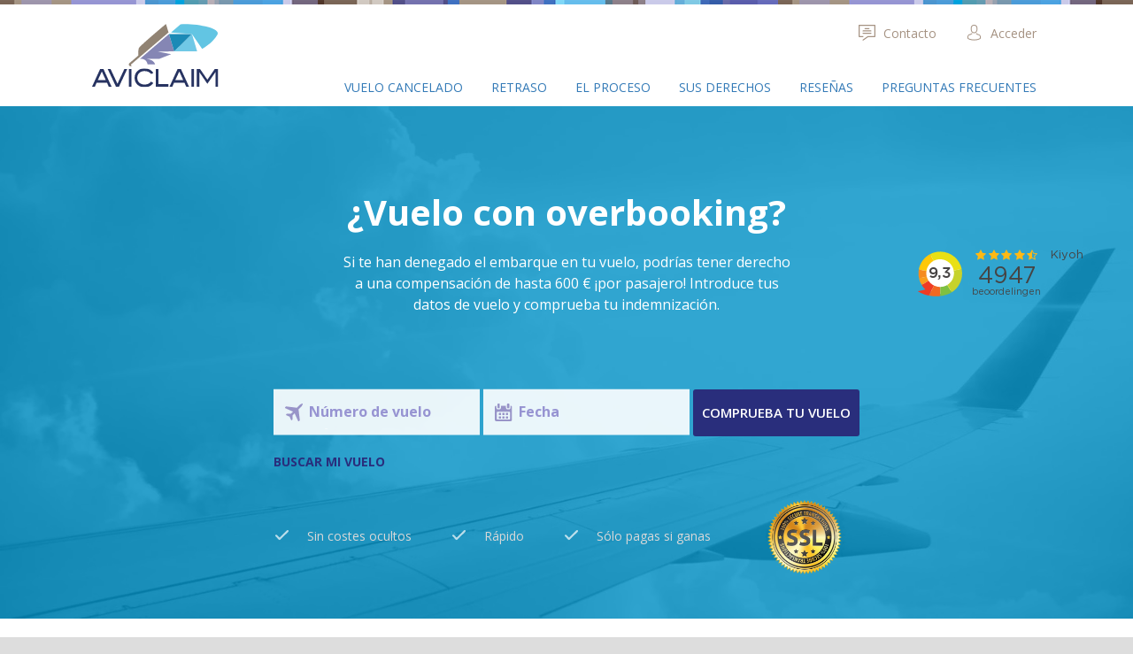

--- FILE ---
content_type: text/html; charset=utf-8
request_url: https://www.aviclaim.es/overbooking/
body_size: 8690
content:

<!DOCTYPE html>
<html lang="nl">
<head>
    <script>
        var displayRating = 'False';
        var siteCountry = 'ES';
        var siteCulture = 'es-ES';

        var topCornerFloatingBannerLine1Text = '';
        var topCornerFloatingBannerLine2Text = '';
        var topCornerFloatingBannerLine3Text = '';
    </script>

    <!-- TrustBox script -->
        <script type="text/javascript" src="//widget.trustpilot.com/bootstrap/v5/tp.widget.bootstrap.min.js" async></script>
    <!-- End TrustBox script -->

    <!-- Google Tag Manager -->
    <script src="https://www.googletagmanager.com/gtag/js?id="></script>
        <script>
        window.dataLayer = window.dataLayer || [];
        (function (w, d, s, l, i) {
            w[l] = w[l] || []; w[l].push({
                'gtm.start':
                new Date().getTime(), event: 'gtm.js'
            }); var f = d.getElementsByTagName(s)[0],
            j = d.createElement(s), dl = l != 'dataLayer' ? '&l=' + l : ''; j.async = true; j.src =
            'https://www.googletagmanager.com/gtm.js?id=' + i + dl; f.parentNode.insertBefore(j, f);
            })(window, document, 'script', 'dataLayer', 'GTM-ND4QHCN');
        function gtag() { dataLayer.push(arguments); }
        gtag('js', new Date());
        gtag('config', '');
        </script>
    <!-- End Google Tag Manager -->
    <!-- Omniconvert code -->
    <!-- End of Omniconvert code -->
    <!-- Cookiebot -->
    <!-- End Cookiebot -->
    <script src="/js/conversions.js"></script>

    <meta charset="utf-8" />
    <meta http-equiv="X-UA-Compatible" content="IE=edge" />


    <link rel="canonical" href="https://www.aviclaim.es/overbooking/" />
    <link rel="amphtml" href="https://www.aviclaim.es/overbooking/amp/" />

    <title>&#191;Vuelo con overbooking? Puedes reclamar hasta 600</title>
    
    <meta name="description" content="Si ha habido overbooking en tu vuelo y o has podido viajar, podr&#237;as tener derecho a hasta 600€ como compensaci&#243;n. &#161;Reclama ahora!" />
    <meta name="keywords" content="overbooking, compensaci&#243;n, reclama" />
    <meta name="author" content="" />
    <link rel="author" href="/humans.txt" />
    <meta http-equiv="content-language" content="nl-NL" />

    <link rel="shortcut icon" href="/images/AviClaim/favicons/favicon.ico" type="image/x-icon" />
    <link rel="apple-touch-icon" sizes="57x57" href="/images/AviClaim/favicons/apple-touch-icon-57x57.png">
    <link rel="apple-touch-icon" sizes="60x60" href="/images/AviClaim/favicons/apple-touch-icon-60x60.png">
    <link rel="apple-touch-icon" sizes="72x72" href="/images/AviClaim/favicons/apple-touch-icon-72x72.png">
    <link rel="apple-touch-icon" sizes="76x76" href="/images/AviClaim/favicons/apple-touch-icon-76x76.png">
    <link rel="apple-touch-icon" sizes="114x114" href="/images/AviClaim/favicons/apple-touch-icon-114x114.png">
    <link rel="apple-touch-icon" sizes="120x120" href="/images/AviClaim/favicons/apple-touch-icon-120x120.png">
    <link rel="apple-touch-icon" sizes="144x144" href="/images/AviClaim/favicons/apple-touch-icon-144x144.png">
    <link rel="apple-touch-icon" sizes="152x152" href="/images/AviClaim/favicons/apple-touch-icon-152x152.png">
    <link rel="apple-touch-icon" sizes="180x180" href="/images/AviClaim/favicons/apple-touch-icon-180x180.png">
    <link rel="icon" type="image/png" href="/images/AviClaim/favicons/favicon-16x16.png" sizes="16x16">
    <link rel="icon" type="image/png" href="/images/AviClaim/favicons/favicon-32x32.png" sizes="32x32">
    <link rel="icon" type="image/png" href="/images/AviClaim/favicons/favicon-96x96.png" sizes="96x96">
    <link rel="icon" type="image/png" href="/images/AviClaim/favicons/android-chrome-192x192.png" sizes="192x192">
    <meta name="msapplication-square70x70logo" content="/images/AviClaim/favicons/smalltile.png" />
    <meta name="msapplication-square150x150logo" content="/images/AviClaim/favicons/mediumtile.png" />
    <meta name="msapplication-wide310x150logo" content="/images/AviClaim/favicons/widetile.png" />
    <meta name="msapplication-square310x310logo" content="/images/AviClaim/favicons/largetile.png" />
    <meta name="viewport" content="width=device-width, initial-scale=1.0, maximum-scale=1.0, user-scalable=no">



    <link href="/Vendor/animate.css/animate.min.css" rel="stylesheet" />
    <link href="/Vendor/air-datepicker/dist/css/datepicker.min.css" rel="stylesheet" />
    <link href="/css/slick.css" rel="stylesheet" />
    <link href="/css/AviClaim/style.css" rel="stylesheet" />
    <link href="/css/bootstrap.css" rel="stylesheet" />
    <link href="/css/AviClaim/custom.css" rel="stylesheet" />
    <!--[if lt IE 9]>
        <script src="/vendor/html5shiv/dist/html5shiv.min.js"></script>
        <script src="/vendor/respond/dest/respond.min.js"></script>
    <![endif]-->


        <link rel="alternate" hreflang="nl" href="https://www.aviclaim.nl/vlucht-overboekt/" />
            <link rel="alternate" hreflang="de" href="https://www.aviclaim.de/flug-ueberbucht/  " />
            <link rel="alternate" hreflang="es" href="https://www.aviclaim.es/overbooking/" />
    

        <script type="application/ld+json">
        {
            "@context": "https://schema.org",
            "@type": "Organization",
            "name": "AviClaim",
            "description": "Si ha habido overbooking en tu vuelo y o has podido viajar, podrías tener derecho a hasta 600€ como compensación. ¡Reclama ahora!",
            "telePhone": "0346-202-016",
            "email": "info@aviclaim.es",
            "address": {
              "@type": "PostalAddress",
              "streetAddress": "Leidse Rijn 49a",
              "addressLocality": "De Meern",
              "addressCountry": "NL",
              "postalCode": "3454 PZ"
            },
            "url": "https://www.aviclaim.es",
            "logo": "https://www.aviclaim.es/images/AviClaim/logo.svg",
            "aggregateRating": {
                "@type": "AggregateRating",
                "bestRating":"10",
                "worstRating":"1",
                "ratingValue":"9,3",
                "reviewCount":"786"
            }
        }
        </script>
    

</head>

<body>

    


    <!-- Google Tag Manager (noscript) -->
        <noscript>
            <iframe src="https://www.googletagmanager.com/ns.html?id=GTM-ND4QHCN"
                    height="0" width="0"></iframe>
        </noscript>
    <!-- End Google Tag Manager (noscript) -->
    <a href="#" class="hamburger-icon"><img src="/images/menu.svg"></a>
    <main class="container pattern">
        <div class="row">
            <div class="col-xs-12 col-sm-3 col-md-3 col-lg-3 logo">
                <a href="/"><img src="/images/AviClaim/logo.svg" width="150" height="100%"></a>
            </div>


<div class="nav col-lg-9 col-sm-9">
    <div class="row white utils">
        <nav class="col-lg-11 col-sm-12">
            <ul>
                <li>
                    <a href="/Contacto"><i class="contact"></i> Contacto</a>
                </li>

                    <li>
                        <a href="/CustomerPortal/Account/Login"><i class="login"></i> Acceder</a>
                    </li>



                

            </ul>
        </nav>
    </div>
    <div class="row white">
            <nav class="col-lg-11">
                    <ul>
                                <li>
                                    <a href="/vuelo-cancelado/">Vuelo cancelado</a>
                                </li>
                                <li>
                                    <a href="/retraso/">Retraso</a>
                                </li>
                                <li>
                                    <a href="/el-proceso/">El proceso</a>
                                </li>
                                <li>
                                    <a href="/sus-derechos/">Sus derechos</a>
                                </li>
                                <li>
                                    <a href="/rese&#241;as/">Rese&#241;as</a>
                                </li>
                                <li>
                                    <a href="/preguntas-frecuentes/">Preguntas frecuentes</a>
                                </li>
                    </ul>
            </nav>
    </div>
</div>
        </div>


        



<section class="row">
    <div class="hero">
        <div class="cta-container">
            <div class="col-xs-12 col-sm-12 col-md-12 col-lg-12 cta">
                <h1 class="white">¿Vuelo con overbooking?</h1>
                <div class="homepage-slogan-wrapper">
                    <p class="white homepage-slogan">Si te han denegado el embarque en tu vuelo, podrías tener derecho a una compensación de hasta 600 € ¡por pasajero! Introduce tus datos de vuelo y comprueba tu indemnización.</p>
                    

                                                <iframe class="kiyoh-widget" src="https://www.kiyoh.com/retrieve-widget.html?color=white&amp;allowTransparency=true&amp;button=false&amp;lang=nl&amp;tenantId=98&amp;locationId=1042934"></iframe>
                </div>
<form action="/ClaimProcess" class="form row soapcall mainChecker" id="soapcall" method="post">                    <div class="form-inline">
                        <span class="form_container">
                            <div class="form-group">
                                <span class="input input--aviclaim">
                                    <input class="input__field input__field--aviclaim" id="FlightNumber" name="FlightNumber" type="text" value="" />
                                    <i class="icon-plane"></i>
                                    <label class="input__label input__label--aviclaim" for="input-7">
                                        <span class="input__label-content input__label-content--aviclaim" data-content="N&#250;mero de vuelo">N&#250;mero de vuelo</span>
                                    </label>
                                    <svg class="graphic graphic--aviclaim" width="300%" height="100%" viewBox="0 0 1200 60" preserveAspectRatio="none">
                                        <path d="M1200,9c0,0-305.005,0-401.001,0C733,9,675.327,4.969,598,4.969C514.994,4.969,449.336,9,400.333,9C299.666,9,0,9,0,9v43c0,0,299.666,0,400.333,0c49.002,0,114.66,3.484,197.667,3.484c77.327,0,135-3.484,200.999-3.484C894.995,52,1200,52,1200,52V9z" />
                                    </svg>
                                </span>
                                
                            </div>
                            <div class="form-group">
                                <span class="input input--aviclaim">
                                    <input class="input__field input__field--aviclaim flightDate" id="FlightDate" name="FlightDate" type="text" value="" />
                                    <i class="icon-date"></i>
                                    <label class="input__label input__label--aviclaim" for="input-8">
                                        <span class="input__label-content input__label-content--aviclaim" data-content="Fecha">Fecha</span>
                                    </label>
                                    <svg class="graphic graphic--aviclaim" width="300%" height="100%" viewBox="0 0 1200 60" preserveAspectRatio="none">
                                        <path d="M1200,9c0,0-305.005,0-401.001,0C733,9,675.327,4.969,598,4.969C514.994,4.969,449.336,9,400.333,9C299.666,9,0,9,0,9v43c0,0,299.666,0,400.333,0c49.002,0,114.66,3.484,197.667,3.484c77.327,0,135-3.484,200.999-3.484C894.995,52,1200,52,1200,52V9z" />
                                    </svg>
                                </span>
                                
                            </div>
                            <button class="blue v-top">Comprueba tu vuelo</button>
                            <a href="/ClaimProcess/FlightCheck/SearchFlights" class="blue_link">BUSCAR MI VUELO</a>
                        </span>
                    </div>
</form>            </div>
            <div class="col-xs-12 col-sm-12 col-md-12 col-lg-12 col-md-push-0">
                <div class="perks">
                    <div class="center">
                        <span><i class="check-icon"></i><span>Sin costes ocultos</span></span>
                        <span><i class="check-icon"></i><span>R&#225;pido </span></span>
                        <span><i class="check-icon"></i><span>S&#243;lo pagas si ganas</span></span>
                    <span class="ssl_logo">
                        <picture>
                                <source srcset="/Images/ssl_certified.webp" type="image/webp">
                                <source srcset="/Images/ssl_certified.png" type="image/png">
                                <img src="/Images/ssl_certified.png" alt="ssl_certified">
                        </picture>
                    </span>
                    </div>
                </div>
            </div>

        </div>
        <div class="row result-container"></div>
    </div>
</section>


<section class="row usps">
    <div class="col-lg-10 col-md-10 push-1 umbraco_rte_container">
        <p><strong>¿Cuáles son mis derechos cuando un vuelo tiene overbooking?<br /></strong><br />Si has tenido que lidiar con un vuelo con exceso de reservas, es probable que tengas derecho a una compensación económica. La cantidad de la compensación se determina basándose en las distancias del vuelo, que veremos a continuación.</p>
<p><br /><strong>¿Qué significa overbooking?</strong></p>
<p>Las aerolíneas saben que siempre hay pasajeros que no acuden a sus vuelos, y por ello venden asientos dos veces para ganar más dinero. Éstas esperan que no haya gente para los vuelos en los que han vendido asientos adicionales.</p>
<p>Sin embargo, cuando todos los pasajeros acuden, la compañía aérea se ve obligada a rechazar el embarque a algunas personas. Normalmente, ofrecen dinero para que los pasajeros esperen por el siguiente vuelo, pero aunque la oferta parezca atractiva, podrías tener derecho a más dinero que el que ellos ofrecen.</p>
<p><strong>Normativa<br /></strong><br />El Reglamento europeo 261/2004, estipula que el pasajero tiene derecho a una compensación cuando se ha denegado el embarque al pasajero. La compensación viene determinado por la distancia del vuelo.</p>
<p>Tienes derecho a la siguiente compensación por pasajero:</p>
<ul>
<li style="font-weight: 400;">
<p>250 Euros para vuelos de hasta 1.500 kilómetros</p>
</li>
<li style="font-weight: 400;">
<p>400 Euros para vuelos de entre 1500 y 3500 kilómetros fuera de la Unión Europea</p>
</li>
<li style="font-weight: 400;">
<p>600 Euros para vuelos de más de 3500 kilómetros fuera de la Unión Europea (con más de 4 horas de retraso)</p>
</li>
</ul>
<p>Para ser elegible, hay dos condiciones más que tu vuelo retrasado tiene que cumplir. Debido a que es una normativa europea, es importante que vueles hacia o desde un Estado de la Unión Europea con una <a href="/compa%C3%B1%C3%ADa-a%C3%A9rea-europea/">aerolínea europea</a>. Además, el retraso debería ser imputable a la compañía aérea y no debido a terceras partes o <a href="/circunstancias-extraordinarias/">circunstancias extraordinarias</a> como inestabilidad política en el país de destino o una fuerte nevada. En el caso de overbooking, se trata de una situación imputable a la compañía aérea.</p>
<p>Una reclamación contra una compañía aérea puede ser una tarea difícil. Obtener una respuesta a cerca de la reclamación puede tomar mucho tiempo (o no se obtiene ninguna respuesta), además, muchas de las reclamaciones son rechazadas debido a extraordinarias circunstancias. Por ello, nosotros recopilamos la mayor cantidad de reclamaciones posibles para mostrarnos como una parte fuerte ante la compañía aérea, que no dudará en llevarlos a los tribunales si no otorga la compensación. Como resultado, generalmente con nosotros obtienes la compensación más rápido. ¡Comprueba tu vuelo!</p>
    </div>
    <div  class="col-lg-10 col-md-10 push-1 umbraco_rte_container">
        
    </div>
</section>
<section class="row airline_boxes">
    <div class="col-lg-10 col-md-10 push-1">
        <div class="row">
            <div class="col-xs-12 col-sm-12 col-md-12 col-lg-12">
                <h2 class="center"><strong>¿Por qué Aviclaim?</strong></h2>
            </div>
            <div class="col-xs-12 col-sm-4 col-md-4 col-lg-4">
                <div class="airline_box">
                        <h3>¡Si no ganas, no pagas!</h3>
                    <div class="umbraco_rte_container"><p><p><span style="font-weight: 400;">Puedes presentar tu reclamación por overbooking sin ningún tipo de cargo inicial en Aviclaim. Trabajaremos por ti para obtener la compensación de la compañía aérea. Si conseguimos la indemnización, mantendrémos sólo el 25% (+IVA) de la cantidad reclamada. Aunque este proceso conlleva varios meses, si no conseguimos la indemnización, no tendrás que pagar absolutamente nada.</span></p></p></div>
                </div>
            </div>
            <div class="col-xs-12 col-sm-4 col-md-4 col-lg-4">
                <div class="airline_box">
                        <h3>Proceso judicial</h3>
                    <p>Nos gustaría ayudarte a obtener lo que te corresponde por derecho. Las compañías aéreas, generalmente rechazan el pago de la indemnización alegando circunstancias extraordinarias. En esos casos, nos gustaría luchar en tu nombre y en los tribunales si es necesario. Incluso entonces, sólo tendrás que pagarnos el 25% de la cantidad reclamada.</p>
                </div>
            </div>
            <div class="col-xs-12 col-sm-4 col-md-4 col-lg-4">
                <div class="airline_box">
                        <h3>¡Nuestros clientes nos puntúan con un 9!</h3>
                    <p>Otros pasajeros que han tenido un vuelo con overbooking, están muy satisfechos con nuestro servicio. ¡Nos han puntuado con un 9! y estamos orgullosos de ello. 

¿Quieres unirte al grupo de clientes satisfechos que han recibido una compensación gracias a Aviclaim?</p>
                </div>
            </div>
        </div>
    </div>
</section>



<section class="row ltgray">
    <div class="col-10 push-1 compensation-graphic">
        <h3 class="title center"><strong>¿Cuánto puedo reclamar por la denegación del embarque en mi vuelo?</strong></h3>
        <p>
            La cantidad de la reclamación se determina en base a la distancia del vuelo.
        </p>

        <div class="row planes">
            <div class="col-4 plane">
                <img src="/images/AviClaim/vliegtuigje.svg">
                <h4>250,00 €</h4>
                <p>Vuelos de hasta 1500 kilómetros</p>
            </div>
            <div class="col-4 plane">
                <img src="/images/AviClaim/vliegtuigje.svg">
                <h4>400,00 €</h4>
                <p>Vuelos de entre 1500 y 3500 kilómetros dentro de la UE</p>
            </div>
            <div class="col-4 plane">
                <img src="/images/AviClaim/vliegtuigje.svg">
                <h4>600,00 €</h4>
                <p>Vuelos de más de 3500 kilómetros fuera de la UE</p>
            </div>
        </div>
    </div>
</section><section class="row claimProcessGraphic">
    <div class="col-lg-10 col-lg-push-1 line">
        <h3 class="title center "><strong>¿Cómo funciona?</strong></h3>
        <div class="features col-lg-3 controleer-vlucht">
            <h4>Comprueba tu vuelo</h4>
            <p>Comprueba tu vuelo con overbooking ahora mismo. Podrás indicarnos tu vuelo de reemplazo y cual ha sido tu situación. Si el sistema indica que tienes derecho a compensación, tramitaremos la reclamación y solucionaremos tu caso lo antes posible</p>
        </div>
        <div class="features col-lg-3 claim-afhandeling">
            <h4>¡Reclama!</h4>
            <p>¿Tienes derecho a una indemnización? Completa tu reclamación en unos pocos minutos. Sólo necesitamos la confirmación de reserva, tu documento de identidad y la autorización de representación firmada. También podrás reclamar también los gastos.</p>
        </div>
        <div class="features col-lg-3 gerechtelijke-procedure">
            <h4>¡Aviclaim trabaja!</h4>
            <p>¿Has completado la reclamación? Nos encargaremos de conseguir tu indemnización. Aunque el tramite puede tomar un tiempo e incluso requerir ir a los tribunales, te mantendremos informados de todos los acontecimientos respecto a tu reclamación.</p>
        </div>
        <div class="features col-lg-3 financiele-afhandeling">
            <h4>Pago</h4>
            <p>Cuando recibimos la indemnización de la aerolínea, te lo transferimos lo antes posible. Por nuestro servicio, retenemos el 25% (+IVA) del importe de la reclamación. ¿No hemos tenido éxito? Entonces NO tendrás que pagar nada.</p>
        </div>
</div>
</section>
<div class="review_section row">
    <h3 class="center title"><a href="/Rese&#241;as">Rese&#241;as</a></h3>
    <p class="center">Nuestros clientes nos punt&#250;an con un  <span class="general_score"></span>!</p>
    <div class="col-xs-12 col-xs-push-0 col-sm-10 col-sm-push-1 col-md-10 col-md-push-1 col-lg-10 col-lg-push-1 ">
        <div id="review_slider"></div>
    </div>
</div>





<section class="row blue pattern footer">
        <div class="col-xs-12 col-sm-12 col-md-12 col-lg-10 col-lg-push-1">

            <div class="row">
                <div class="col-xs-12 col-sm-6 col-md-4 col-gl-4">
                    <div class="row">
                            <div class="col-xs-12 col-sm-12 col-md-12 col-lg-12">
                                <div class="footer_widget">
                                    <p class="widget_title">
                                        <a href="/blog/">Blog</a>
                                    </p>
                                    <ul class="footer_posts">
                                            <li>
                                                <a href="/blog/espacio-a&#233;reo-espa&#241;ol-cu&#225;l-es-el-origen-de-los-pasajeros-que-vienen-a-espa&#241;a/">Espacio A&#233;reo espa&#241;ol &#191;Cu&#225;l es el origen de los pasajeros que vienen a Espa&#241;a?</a>
                                            </li>
                                            <li>
                                                <a href="/blog/infograf&#237;a-espacio-a&#233;reo-aeropuerto-de-mallorca/">Infograf&#237;a- Espacio A&#233;reo Aeropuerto de Mallorca</a>
                                            </li>
                                            <li>
                                                <a href="/blog/viajes-gastron&#243;micos-precio-de-comida-callejera-por-el-mundo/">Viajes Gastron&#243;micos, Precio de comida callejera por el mundo</a>
                                            </li>
                                    </ul>
                                </div>
                            </div>
                                                    <div class="col-xs-12 col-sm-12 col-md-12 col-lg-12">
                                <div class="footer_widget">
                                    <p class="widget_title">
                                        <a href="/noticias/">Noticias</a>
                                    </p>
                                    <ul class="footer_posts">
                                            <li>
                                                <a href="/noticias/se-dicta-sentencia-ryanair-deber&#225;-compensar-a-sus-pasajeros-en-caso-de-una-huelga-de-personal/">Se dicta sentencia: Ryanair deber&#225; compensar a sus pasajeros en caso de una huelga de personal</a>
                                            </li>
                                            <li>
                                                <a href="/noticias/el-aeropuerto-de-madrid-gana-la-champions-league/">El Aeropuerto de Madrid  gana la Champions League</a>
                                            </li>
                                            <li>
                                                <a href="/noticias/crisis-en-los-accesos-a-barajas-por-rotura-de-tuber&#237;a/">Crisis en los accesos a Barajas por rotura de tuber&#237;a</a>
                                            </li>
                                    </ul>
                                </div>
                            </div>
                    </div>
                </div>

                    <div class="col-xs-12 col-sm-6 col-md-4 col-gl-4">
                                <div class="footer_widget">
                                    <p class="widget_title">Compa&#241;&#237;as a&#233;reas</p>

                                    <ul class="footer_posts airlines">
                                                <li><a href="/vueling/">Vueling</a></li>
                                                <li><a href="/ryanair/">Ryanair</a></li>
                                                <li><a href="/iberia/">Iberia</a></li>
                                                <li><a href="/easyjet/">EasyJet</a></li>
                                                <li><a href="/air-europa/">Air Europa</a></li>
                                                <li><a href="/british-airways/">British Airways</a></li>
                                                <li><a href="/air-france/">Air France</a></li>
                                                <li><a href="/klm/">KLM</a></li>
                                                <li><a href="/air-nostrum/">Air Nostrum</a></li>
                                                <li><a href="/transavia/">Transavia</a></li>
                                                <li><a href="/lufthansa/">Lufthansa</a></li>
                                                <li><a href="/norwegian/">Norwegian</a></li>
                                                <li><a href="/alitalia/">Alitalia</a></li>
                                                <li><a href="/emirates/">Emirates</a></li>
                                                <li><a href="/qatar-airways/">Qatar Airways</a></li>
                                                <li><a href="/tap-portugal/">TAP Portugal</a></li>
                                                <li><a href="/plus-ultra/">Plus Ultra</a></li>
                                                <li><a href="/avianca/">Avianca</a></li>
                                    </ul>

                                </div>
                    </div>

                <div class="col-xs-12 col-sm-6 col-md-4 col-gl-4">
                    <p class="widget_title">Informaci&#243;n</p>
                        <ul class="footer_posts">
                                    <li><a href="/sobre-nosotros/">Sobre Nosotros</a></li>
                                    <li><a href="/t&#233;rminos-y-condiciones/">T&#233;rminos y Condiciones</a></li>
                                    <li><a href="/pol&#237;tica-de-privacidad/">Pol&#237;tica de Privacidad</a></li>
                                    <li><a href="/contactanos/">Contactanos</a></li>
                                    <li><a href="/trabaja-con-nosotros/">Trabaja con nosotros</a></li>
                                    <li><a href="/circunstancias-extraordinarias/">Circunstancias extraordinarias</a></li>
                        </ul>
                                            <ul class="secundairy-nav social">
                                                            <li><a href="https://twitter.com/AviclaimES?lang=es" target="_blank"><img src="/images/AviClaim/twitter.svg" class="twitter" alt="Twitter Aviclaim"></a></li>
                        </ul>

                </div>
            </div>
        </div>
</section>

    </main>

    <script src="/js/config-ES.js"></script>
    <script src="/Vendor/jquery/dist/jquery.min.js"></script>
    <script src="/Vendor/air-datepicker/dist/js/datepicker.min.js"></script>
    <script src="/js/includes/slick.min.js"></script>
    <script src="/Vendor/googletagmanager/googletagmanager.js"></script>
    <script src="/js/includes/loading-overlay.js"></script>
    <script src="/js/includes/cookie.js"></script>
    <script src="/Vendor/classie/classie.js"></script>
    <script src="/js/includes/form.js"></script>
    <script src="/js/includes/soap.js"></script>
    <script src="/js/includes/mobile-nav.js"></script>
    <script src="/js/includes/pickadate.js"></script>
    <script src="/js/scripts.js"></script>
    <script src="/js/bootstrap.js"></script>
    

</body>
</html>

--- FILE ---
content_type: text/css
request_url: https://www.aviclaim.es/css/AviClaim/style.css
body_size: 9945
content:
/**
 * Main Stylesheet
 *
 * Do not code any styles within this file.
 *
 * USAGE:
 * Import all styles into this file. Start with
 * baseline styles at the top, site styles in the
 * middle, then mobile styles at the end.
 */
@import url(https://fonts.googleapis.com/css?family=Open+Sans:400,300,300italic,400italic,600,600italic,700,700italic,800,800italic);

::selection {
    background: #9794d2;
    color: #fff;
}

/**
 * Site-wide color scheme
 */
.cyan {
    background-color: #6dcff6;
}

.cyandark {
    background-color: #0093c9;
    color: white;
}

.purple {
    background-color: #9794d2;
    color: white;
}

.brown {
    background-color: #a59282;
    color: #272727;
}

.blue {
    background-color: #292E7C;
    color: white;
}

    .blue * {
        color: white;
    }

.ltgray {
    background-color: #f5f5f5;
    color: #292E7C;
}

.white {
    color: white;
}

.orange {
    color: #FF9A19;
    background: #FF9A19;
}
/**
 * Global mixins
 *
 * A general set of mixins for use in
 * various other places. More specific sets
 * should be put in their own file.
 */
/*:::: Border radius mixins ::::*/
/*:::: Transitions, transforms, gradients, and animation ::::*/
/**
 * Grid System
 *
 * TheFractionless grid is the Clever grid which is taken from [Sndicate](https://github.com/Sndicate/sndicate)
 * which itself is lifted from the [Semantic Grid System](http://semantic.gs)
 */
.container {
    padding: 0;
    max-width: 1440px;
    margin: auto;
    -o-box-shadow: 0 0 10px rgba(0, 0, 0, 0.1);
    -moz-box-shadow: 0 0 10px rgba(0, 0, 0, 0.1);
    -ms-box-shadow: 0 0 10px rgba(0, 0, 0, 0.1);
    -khtml-box-shadow: 0 0 10px rgba(0, 0, 0, 0.1);
    -webkit-box-shadow: 0 0 10px rgba(0, 0, 0, 0.1);
    box-shadow: 0 0 10px rgba(0, 0, 0, 0.1);
}

/*.row,
.form-row,
.row-loose {
    display: block;
    width: 100%;
    max-width: 1440px;
    min-width: 55px;
    margin: 0 auto;
    padding: 0;
    overflow: hidden;
    *zoom: 1;
}

    .row:before,
    .form-row:before,
    .row:after,
    .form-row:after {
        content: " ";
        display: table;
    }

    .row:after,
    .form-row:after {
        clear: both;
    }

    .row.no-pad,
    .form-row.no-pad {
        padding: 0;
    }

.row-loose {
    padding: 2.5rem 0;
}*/

.col-12,
.block-12 {
    display: block;
    position: relative;
    float: left;
    width: 100%;
    margin-right: 1%;
}

    .col-12:last-child,
    .block-12:last-child {
        margin-right: 0;
    }

.push-12 {
    left: 101%;
}

.pull-12 {
    right: 101%;
}

.col-11,
.block-11 {
    display: block;
    position: relative;
    float: left;
    width: 91.58333333%;
    margin-right: 1%;
}

    .col-11:last-child,
    .block-11:last-child {
        margin-right: 0;
    }

.push-11 {
    left: 92.58333333%;
}

.pull-11 {
    right: 92.58333333%;
}

.col-10,
.block-10 {
    display: block;
    position: relative;
    float: left;
    width: 83.16666667%;
    margin-right: 1%;
}

    .col-10:last-child,
    .block-10:last-child {
        margin-right: 0;
    }

.push-10 {
    left: 84.16666667%;
}

.pull-10 {
    right: 84.16666667%;
}

.col-9,
.block-9 {
    display: block;
    position: relative;
    float: left;
    width: 74.75%;
    margin-right: 1%;
}

    .col-9:last-child,
    .block-9:last-child {
        margin-right: 0;
    }

.push-9 {
    left: 75.75%;
}

.pull-9 {
    right: 75.75%;
}

.col-8,
.block-8 {
    display: block;
    position: relative;
    float: left;
    width: 66.33333333%;
    margin-right: 1%;
}

    .col-8:last-child,
    .block-8:last-child {
        margin-right: 0;
    }

.push-8 {
    left: 67.33333333%;
}

.pull-8 {
    right: 67.33333333%;
}

.col-7,
.block-7 {
    display: block;
    position: relative;
    float: left;
    width: 57.91666667%;
    margin-right: 1%;
}

    .col-7:last-child,
    .block-7:last-child {
        margin-right: 0;
    }

.push-7 {
    left: 58.91666667%;
}

.pull-7 {
    right: 58.91666667%;
}

.col-6,
.block-6 {
    display: block;
    position: relative;
    float: left;
    width: 49.5%;
    margin-right: 1%;
}

    .col-6:last-child,
    .block-6:last-child {
        margin-right: 0;
    }

.push-6 {
    left: 50.5%;
}

.pull-6 {
    right: 50.5%;
}

.col-5,
.block-5 {
    display: block;
    position: relative;
    float: left;
    width: 41.08333333%;
    margin-right: 1%;
}

    .col-5:last-child,
    .block-5:last-child {
        margin-right: 0;
    }

.push-5 {
    left: 42.08333333%;
}

.pull-5 {
    right: 42.08333333%;
}

.col-4,
.block-4 {
    display: block;
    position: relative;
    float: left;
    width: 32.66666667%;
    margin-right: 1%;
}

    .col-4:last-child,
    .block-4:last-child {
        margin-right: 0;
    }

.push-4 {
    left: 33.66666667%;
}

.pull-4 {
    right: 33.66666667%;
}

.col-3,
.block-3 {
    display: block;
    position: relative;
    float: left;
    width: 24.25%;
    margin-right: 1%;
}

    .col-3:last-child,
    .block-3:last-child {
        margin-right: 0;
    }

.push-3 {
    left: 25.25%;
}

.pull-3 {
    right: 25.25%;
}

.col-2,
.block-2 {
    display: block;
    position: relative;
    float: left;
    width: 15.83333333%;
    margin-right: 1%;
}

    .col-2:last-child,
    .block-2:last-child {
        margin-right: 0;
    }

.push-2 {
    left: 16.83333333%;
}

.pull-2 {
    right: 16.83333333%;
}

.col-1,
.block-1 {
    display: block;
    position: relative;
    float: left;
    width: 7.41666667%;
    margin-right: 1%;
}

    .col-1:last-child,
    .block-1:last-child {
        margin-right: 0;
    }

.push-1 {
    left: 8.41666667%;
}

.pull-1 {
    right: 8.41666667%;
}

img,
object,
embed {
    max-width: 100%;
}

img {
    height: auto;
}

html {
    font-family: 'Open Sans', sans-serif;
    font-weight: 400;
    font-size: 100%;
    -webkit-font-smoothing: antialiased;
}

p,
dl dt,
dl dd {
    font-family: 'Open Sans', sans-serif;
    font-weight: 400;
    line-height: 1.5em;
    margin-top: 1.5em !important;
    margin-bottom: 0;
    color: #505050;
}

ul,
ol {
    margin-top: 1.5em;
    margin-bottom: 1.5em;
    padding-left: 15px;
}

    ul li,
    ol li {
        line-height: 1.5em;
        color: #505050;
        margin-bottom: 10px;
    }

    ul ul,
    ol ul,
    ul ol,
    ol ol {
        margin-top: 0;
        margin-bottom: 0;
    }

blockquote {
    line-height: 1.5em;
    margin-top: 1.5em;
    margin-bottom: 1.5em;
}

dl dt {
    font-weight: 700;
}

dl.faq dt {
    font-size: 1.414rem;
    line-height: 1.999396rem;
    font-family: 'Open Sans', sans-serif !important;
}

dl.faq dd {
    font-size: 1rem;
    margin-left: 0;
}
/* Headings */
h1,
h2,
h3,
h4,
h5,
h6 {
    /* Change heading typefaces here */
    font-family: 'Open Sans', sans-serif;
    font-weight: 700;
    margin-top: 1.5em;
    margin-bottom: 0;
    line-height: 1.5em;
    color: #272727;
}

    h1:first-child,
    h2:first-child,
    h3:first-child,
    h4:first-child,
    h5:first-child,
    h6:first-child {
        margin-top: 0;
    }

h1,
.h1 {
    font-size: 2.121rem;
    line-height: 4.5em;
    margin-top: 3em;
}

h2,
.h2 {
    font-size: 1.414rem;
    line-height: 3em;
    margin-top: 3em;
}

h3,
.h3 {
    font-size: 1.0605rem;
    color: #292E7C;
}

h4,
.h4 {
    font-size: 0.94266667rem;
    color: #505050;
    font-weight: 700;
    font-size: 15px;
    margin: 30px 0;
}

h5,
.h5 {
    font-size: 0.5656rem;
}

h6,
.h6 {
    font-size: 0.404rem;
}
/* Tables */
table {
    margin-top: 1.5em;
    border-spacing: 0;
    border-collapse: collapse;
}

    table td,
    table th {
        padding: 0;
        line-height: 24px;
    }

code {
    vertical-align: bottom;
}
/* Leading paragraph text */
.lead {
    font-size: 1.414rem;
    line-height: 1.5;
}
/* Hug a the block above you */
.hug {
    margin-top: 0;
}

.light {
    font-weight: 300;
}

.slant {
    font-style: italic;
}

strong {
    font-weight: 700;
}

    strong em {
        font-style: italic;
    }

.lg {
    font-size: 1.2rem;
    line-height: 1.6968rem;
}

.sans-serif {
    font-family: 'Open Sans', sans-serif;
}

.serif {
    font-family: 'Open Sans', sans-serif;
}

.centered-text {
    text-align: center;
}

a {
    color: #0093c9;
    text-decoration: underline;
}

    a:hover {
        color: #00a6e3;
    }

.nav {
    min-height: 58px;
}

nav ul li {
    margin-bottom: 0;
}

.logo {
    margin: 25px 0 15px;
    text-align: center;
}

    .logo img {
        max-width: 150px;
        margin-left: 30px;
    }

nav ul {
    list-style: none;
    margin-top: 20px;
    margin-bottom: 0;
    float: right;
}

nav li {
    display: inline-block;
    font-size: 14px;
    text-transform: uppercase;
}

    nav li a {
        text-decoration: none;
        display: inline-block;
        padding: 0 1em;
        line-height: 3em;
    }

.utils {
    min-height: 30px;
}

    .utils ul {
        margin-top: 0;
        margin-top: 1em;
        margin-bottom: 0;
        float: right;
    }

    .utils li {
        display: inline-block;
        padding: 0;
        font-size: 14px;
        text-transform: none;
        line-height: 20px;
        margin-top: 10px;
        margin-bottom: 10px;
    }

        .utils li a {
            color: #A59282;
            line-height: 20px;
            display: inline-block;
        }

        .utils li .contact {
            background: url(../../Images/Aviclaim/contact.svg) center bottom no-repeat;
            width: 20px;
            height: 20px;
            display: inline-block;
            margin-bottom: -3px;
            margin-right: 5px;
        }

        .utils li .login {
            background: url(../../Images/Aviclaim/login.svg) center bottom no-repeat;
            width: 20px;
            height: 20px;
            display: inline-block;
            margin-bottom: -3px;
            margin-right: 5px;
        }

nav li a:hover {
    background-color: #f2f2f2;
    text-decoration: none;
    color: #0093c9;
}

.utils li a:hover {
    background-color: #fff;
}

html,
body {
    background-color: #ddd;
}

[contenteditable="true"] {
    background-color: rgba(255, 255, 0, 0.25) !important;
    border: 1px dashed;
}

.hamburger-icon {
    display: none;
}

.container {
    background-color: #fff;
}

.center {
    text-align: center;
}

.pattern {
    background-image: url(../../Images/Aviclaim/border.png);
    background-repeat: repeat-x;
}

.map-info {
    display: none;
    background-color: #fff;
    color: #505050;
    position: absolute;
    z-index: 997;
    margin: 10% 10%;
    padding: 2em;
    padding-right: 3em;
}

    .map-info h4 {
        color: #292E7C;
        text-transform: uppercase;
    }

.content-container {
    position: relative;
    z-index: 3;
    margin-top: -60px;
}

.content {
    background-color: #fff;
    text-align: left;
    padding: 5em 0;
    -moz-border-radius: 5px;
    -o-border-radius: 5px;
    -ms-border-radius: 5px;
    -khtml-border-radius: 5px;
    -webkit-border-radius: 5px;
    border-radius: 5px;
}

    .content pre {
        color: #000;
        white-space: pre-wrap;
        /* Since CSS 2.1 */
        white-space: -moz-pre-wrap;
        /* Mozilla, since 1999 */
        white-space: -pre-wrap;
        /* Opera 4-6 */
        white-space: -o-pre-wrap;
        /* Opera 7 */
        word-wrap: break-word;
        /* Internet Explorer 5.5+ */
        overflow-x: hidden;
        font-family: inherit;
        color: #505050;
    }

.Cookie {
    position: fixed;
    bottom: 0;
    right: 1em;
    min-width: 200px;
    z-index: 9999;
    font-size: .8em;
}

    .Cookie .cookie {
        background-color: #fff;
        padding: 1em 2em;
        -o-box-shadow: 0px -3px 10px rgba(0, 0, 0, 0.15);
        -moz-box-shadow: 0px -3px 10px rgba(0, 0, 0, 0.15);
        -ms-box-shadow: 0px -3px 10px rgba(0, 0, 0, 0.15);
        -khtml-box-shadow: 0px -3px 10px rgba(0, 0, 0, 0.15);
        -webkit-box-shadow: 0px -3px 10px rgba(0, 0, 0, 0.15);
        box-shadow: 0px -3px 10px rgba(0, 0, 0, 0.15);
    }

        .Cookie .cookie p {
            margin-bottom: 1em;
        }

        .Cookie .cookie .js-acceptCookie.button {
            padding: .5em;
            line-height: 2em;
            margin-top: 0;
            margin-right: 1em;
            color: #fff;
        }

        .Cookie .cookie .js-acceptCookie.info {
            line-height: 2em;
        }

.hero {
    min-height: 550px;
    height: 100%;
    padding-bottom: 50px;
    overflow: hidden;
    position: relative;
    background-color: #0093c9;
    width: 100%;
}

    .hero a {
        color: #fff;
        text-decoration: underline;
    }

    .hero:after {
        content: "";
        background-image: url(../../Images/Aviclaim/header-home.jpg);
        background-image: -webkit-image-set(url(../../Images/Aviclaim/header-home.webp) 1x, url(../../Images/Aviclaim/header-home.webp) 2x);
        background-image: image-set(url(../../Images/Aviclaim/header-home.jpg) 1x, url(../../Images/Aviclaim/header-home.jpg) 2x);
        position: absolute;
        z-index: 2;
        background-position: center;
        background-size: cover;
        left: 0;
        top: 0;
        width: 100%;
        height: 100%;
        opacity: .2;
        pointer-events: none;
    }

    .hero h1,
    .hero p,
    .hero form {
        text-align: center;
    }

    .hero .cta-container h1 {
        line-height: 1em;
        margin-top: 2.5em;
        font-size: 2.5em;
        margin-bottom: 20px;
        font-weight: bold;
        color: #fff;
    }

    .hero .result-container {
        display: none;
        position: absolute;
        top: 0;
        left: 0;
        z-index: 3;
        width: 100%;
        min-height: 100%;
        background-color: #0093c9;
    }

    .hero .cta-container {
        position: absolute;
        z-index: 3;
        height: 100%;
    }

    .hero .result-content {
        color: #292E7C;
        padding-top: 4em;
    }

        .hero .result-content h2 {
            line-height: 1.5em;
            font-size: 2em;
        }

        .hero .result-content h2,
        .hero .result-content p {
            text-align: left;
            color: #fff;
            max-width: 60%;
            margin-top: 1em;
        }

        .hero .result-content p {
            margin-bottom: 2em;
        }

.result.number,
.result.date {
    display: inline-block;
    margin-right: 1.5em;
}

    .result.number .label,
    .result.date .label {
        text-transform: uppercase;
        color: #6dcff6;
        font-size: 14px;
        padding-left: 0;
        text-align: left;
    }

    .result.number .value,
    .result.date .value {
        color: #fff;
        font-size: 18px;
    }

    .result.number .label,
    .result.number .value,
    .result.date .label,
    .result.date .value {
        display: block;
    }

.hero .result-content .go-btn {
    margin: 1em auto;
    margin-left: 0;
}

.hero .result-content .close-btn {
    color: #fff;
    display: inline-block;
    margin: 1em 2em 1em 0;
}
/* HERO small is the second hero on page and smaller ;) */
.hero-small .hero {
    min-height: 370px;
    background-color: #9794d2;
    overflow: hidden;
}

    .hero-small .hero .cta-container h1 {
        line-height: 1em;
        margin-top: 2em;
        margin-bottom: 0;
        font-weight: 700;
    }

    .hero-small .hero .result-container {
        background-color: #9794d2;
    }

    .hero-small .hero .homepage-slogan {
        display: none;
    }

.hero-small .perks {
    display: none;
}
/* HERO sub is the  hero on pages other then home ;) */
.hero.hero-sub.nothome {
    min-height: 450px;
    position: relative;
    background-color: #0093c9;
}

    .hero.hero-sub.nothome:after {
        content: "";
        position: absolute;
        z-index: 2;
        background-position: center;
        background-size: cover;
        background-blend-mode: luminosity;
        left: 0;
        top: 0;
        width: 100%;
        height: 100%;
        opacity: .2;
    }

    .hero.hero-sub.nothome h1 {
        line-height: 450px;
        position: absolute;
        width: 100%;
    }

.hero.hero-sub.faq:after {
    background-image: url(../../Images/Aviclaim/header-faq.jpg);
}

.hero.hero-sub.regulation:after {
    background-image: url(../../Images/Aviclaim/header-regelgeving.jpg);
}

.hero.hero-sub.over-ons:after {
    background-image: url(../../Images/Aviclaim/header-over-ons.jpg);
}
/* 404 */
.hero.fourofour:after {
    background-image: url(../../Images/Aviclaim/header-404.jpg);
}

button, .button {
    color: #fff;
    text-transform: uppercase !important;
    font-weight: 600 !important;
    margin-top: 1.8em !important;
    border: none;
    -moz-border-radius: 3px;
    -o-border-radius: 3px;
    -ms-border-radius: 3px;
    -khtml-border-radius: 3px;
    -webkit-border-radius: 3px;
    border-radius: 3px;
    display: inline-block;
    text-decoration: none !important;
    padding: 16px 10px;
    min-width: 170px !important;
    font-size: 15px !important;
    text-align: center;
}

form.add_cost button,
form.add_cost .button {
    margin-top: 0 !important;
    margin-bottom: 15px;
}

    button.fix_top {
        margin-top: 35px !important;
    }

    button.mt-0 {
        margin-top: 0 !important;
    }

    .button:hover {
        color: #fff;
    }

    .button.go-btn.orange {
        padding: .5em 6em;
        background-color: #FF9A19;
        font-weight: bold;
    }

.hero-small .button.go-btn.orange {
    background-color: #292E7C;
}

.soapcall {
    padding-top: 2em;
}

    .soapcall .input {
        /*position: relative;*/
        z-index: 1;
        display: inline-block;
        max-width: 100%;
        width: 100%;
        vertical-align: middle;
    }

@media screen and (min-width: 768px) and (max-width: 1023px) {
    .soapcall .input {
        max-width: 200px;
    }
}

.soapcall .input--aviclaim {
    position: relative;
}

.soapcall .icon-plane {
    background: url(../../Images/Aviclaim/plane-icon.svg) no-repeat;
    position: absolute;
    top: 40px;
    left: 10px;
    display: inline-block;
    width: 20px;
    height: 20px;
    margin: 3px;
}

.soapcall .icon-date {
    background: url(../../Images/Aviclaim/calendar-icon.svg) no-repeat;
    position: absolute;
    top: 40px;
    left: 10px;
    display: inline-block;
    width: 20px;
    height: 20px;
    margin: 3px;
}

.soapcall input[type="date"]::-webkit-input-placeholder {
    color: red;
}

.soapcall .input__field {
    position: relative;
    display: block;
    float: right;
    padding: 0.8em 2em;
    width: 95%;
    border: none;
    border-radius: 0;
    background: #f0f0f0;
    color: #aaa;
    font-weight: bold;
    -webkit-appearance: none;
    /* for box shadows to show on iOS */
}

    .soapcall .input__field:focus {
        outline: none;
    }

.soapcall .input__label {
    display: inline-block;
    float: right;
    padding: 0 1em;
    width: 40%;
    color: #9794d2;
    top: -0.5em;
    -webkit-font-smoothing: antialiased;
    -moz-osx-font-smoothing: grayscale;
    -webkit-touch-callout: none;
    -webkit-user-select: none;
    -khtml-user-select: none;
    -moz-user-select: none;
    -ms-user-select: none;
    user-select: none;
}

.soapcall .input__label-content {
    position: relative;
    display: block;
    padding: 1.6em 0;
    width: 100%;
}

.soapcall .graphic {
    position: absolute;
    top: 0;
    left: 0;
    fill: none;
}

.soapcall .icon {
    color: #ddd;
    font-size: 150%;
}

.soapcall .input--aviclaim {
    overflow: hidden;
    padding-bottom: 1em;
}

.soapcall .input__field--aviclaim {
    padding: 0.9em 1.80em;
    margin-top: 1.7em;
    background: transparent;
    color: #2F3238;
    font-size: 16;
    opacity: 1;
    text-transform: uppercase;
}

.soapcall .input__label--aviclaim {
    width: 100%;
    text-align: left;
    left: 0;
    position: absolute;
    pointer-events: none;
    overflow: hidden;
    padding: 0.3em 1.5em;
    -webkit-transform: translate3d(1em, 2.75em, 0);
    transform: translate3d(1em, 2.75em, 0);
    -webkit-transition: -webkit-transform 0.3s;
    transition: transform 0.3s;
}

.soapcall .input__label-content--aviclaim {
    color: #9794d2;
    padding: 0em 0 0.25em;
    -webkit-transition: -webkit-transform 0.3s;
    transition: transform 0.3s;
}

    .soapcall .input__label-content--aviclaim::after {
        content: attr(data-content);
        position: absolute;
        font-weight: 800;
        top: 100%;
        left: 0;
        height: 100%;
        width: 100%;
        color: #fff;
        padding: 0.25em 0;
        text-transform: uppercase;
        letter-spacing: 1px;
        font-size: 0.85em;
    }

.soapcall .graphic--aviclaim {
    fill: rgba(255, 255, 255, 0.9);
    pointer-events: none;
    top: 1em;
    bottom: 0px;
    height: 4.5em;
    z-index: -1;
    -webkit-transition: -webkit-transform 0.7s, fill 0.7s;
    transition: transform 0.7s, fill 0.7s;
    -webkit-transition-timing-function: cubic-bezier(0, 0.25, 0.5, 1);
    transition-timing-function: cubic-bezier(0, 0.25, 0.5, 1);
}

.soapcall .input__field--aviclaim:focus,
.soapcall .input--filled .input__field--aviclaim {
    -webkit-transition: opacity 0s 0.35s;
    transition: opacity 0s 0.35s;
    opacity: 1;
}

    .soapcall .input__field--aviclaim:focus + .input__label--aviclaim,
    .soapcall .input--filled .input__label--aviclaim {
        -webkit-transition-delay: 0.15s;
        transition-delay: 0.15s;
        -webkit-transform: translate3d(-20px, 0, 0);
        transform: translate3d(-20px, 0, 0);
    }

        .soapcall .input__field--aviclaim:focus + .input__label--aviclaim .input__label-content--aviclaim,
        .soapcall .input--filled .input__label-content--aviclaim {
            -webkit-transition-delay: 0.15s;
            transition-delay: 0.15s;
            -webkit-transform: translate3d(0, -100%, 0);
            transform: translate3d(0, -100%, 0);
        }

    .soapcall .input__field--aviclaim:focus ~ .graphic--aviclaim,
    .soapcall .input--filled .graphic--aviclaim {
        fill: #fff;
        -webkit-transform: translate3d(-66.6%, 0, 0);
        transform: translate3d(-66.6%, 0, 0);
    }

@keyframes animatedBackground {
    0% {
        background-position: 35% 50%;
    }

    100% {
        background-position: 65% 50%;
    }
}

@-moz-keyframes animatedBackground {
    0% {
        background-position: 35% 50%;
    }

    100% {
        background-position: 65% 50%;
    }
}

@-webkit-keyframes animatedBackground {
    0% {
        background-position: 35% 50%;
    }

    100% {
        background-position: 65% 50%;
    }
}

@-ms-keyframes animatedBackground {
    0% {
        background-position: 35% 50%;
    }

    100% {
        background-position: 65% 50%;
    }
}

@-o-keyframes animatedBackground {
    0% {
        background-position: 35% 50%;
    }

    100% {
        background-position: 65% 50%;
    }
}

.loadingoverlay {
    background-position: 0px 0px;
    animation: animatedBackground 1.0s linear infinite;
    -moz-animation: animatedBackground 1.0s linear infinite;
    -webkit-animation: animatedBackground 1.0s linear infinite;
    -ms-animation: animatedBackground 1.0s linear infinite;
    -o-animation: animatedBackground 1.0s linear infinite;
}

.perks {
    color: #d8d8d8;
    font-size: 14px;
    margin-top: 2em;
    opacity: 1;
}

    .perks span {
        display: inline-block;
        margin: 0 1em;
        line-height: 60px;
    }

.check-icon {
    background: url(../../Images/Aviclaim/check.svg) no-repeat;
    display: inline-block;
    width: 15px;
    height: 12px;
    margin-right: .5em;
}

.faq-ac-container {
    margin-top: -100px;
}
.ac-container {
    text-align: left;
    margin-bottom: 40px;
}

    .ac-container label {
        padding: 1em 3em;
        margin-bottom: 0;
        font-size: 14px;
        position: relative;
        z-index: 20;
        display: block;
        min-height: 24px;
        cursor: pointer;
        color: #292E7C;
        line-height: 21px;
        background: #ffffff;
        box-shadow: 0px 0px 0px 1px rgba(155, 155, 155, 0.3), 1px 0px 0px 0px rgba(255, 255, 255, 0.9) inset, 0px 2px 2px rgba(0, 0, 0, 0.1);
        font-weight: 500;
    }

@media screen and (max-width: 767px) {
    .ac-container label {
        padding: 1em;
    }
}

.ac-container div:first-child label {
    border-radius: 5px 5px 0 0;
}

.ac-container div:last-child label {
    border-radius: 0 0 5px 5px;
}

.ac-container input:checked + label,
.ac-container input:checked + label:hover {
    /*  background: @purple;
  color: @white;*/
    box-shadow: 0px 0px 0px 1px rgba(155, 155, 155, 0.3), 0px 2px 2px rgba(0, 0, 0, 0.1);
}

    .ac-container label:after,
    .ac-container label:hover:after,
    .ac-container input:checked + label:hover:after {
        content: '';
        position: absolute;
        width: 24px;
        height: 24px;
        right: 13px;
        top: 14px;
        background: transparent url(../../Images/Aviclaim/arrow-down.svg) no-repeat center center;
    }

    .ac-container input:checked + label:after,
    .ac-container input:checked + label:hover:after {
        background-image: url(../../Images/Aviclaim/arrow-up.svg);
    }

.ac-container input {
    display: none;
}

.ac-container article {
    background: #f5f5f5;
    margin-top: -1px;
    overflow: hidden;
    height: 0px;
    position: relative;
    z-index: 10;
    -webkit-transition: height 0.3s ease-in-out, box-shadow 0.6s linear;
    -moz-transition: height 0.3s ease-in-out, box-shadow 0.6s linear;
    -o-transition: height 0.3s ease-in-out, box-shadow 0.6s linear;
    -ms-transition: height 0.3s ease-in-out, box-shadow 0.6s linear;
    transition: height 0.3s ease-in-out, box-shadow 0.6s linear;
}

    .ac-container article p {
        font-size: 14px;
        padding: .5em 3em;
    }

    .ac-container article ul,
    .ac-container article ol {
        margin-left: 1.2em;
    }

    .ac-container article li {
        font-size: 14px;
    }

.ac-container input:checked ~ article {
    -webkit-transition: height 0.5s ease-in-out, box-shadow 0.1s linear;
    -moz-transition: height 0.5s ease-in-out, box-shadow 0.1s linear;
    -o-transition: height 0.5s ease-in-out, box-shadow 0.1s linear;
    -ms-transition: height 0.5s ease-in-out, box-shadow 0.1s linear;
    transition: height 0.5s ease-in-out, box-shadow 0.1s linear;
    box-shadow: 0px 0px 0px 1px rgba(155, 155, 155, 0.3);
}

    .ac-container input:checked ~ article.ac-small,
    .ac-container input:checked ~ article.ac-medium,
    .ac-container input:checked ~ article.ac-large {
        height: auto;
        padding: 2em 4em !important;
    }

@media screen and (max-width: 767px) {
    .ac-container input:checked ~ article.ac-small,
    .ac-container input:checked ~ article.ac-medium,
    .ac-container input:checked ~ article.ac-large {
        padding: 10px !important;
    }
}

.compensation-graphic {
    min-height: 400px;
    padding: 2.5em 0;
    padding-bottom: 8em;
}

    .compensation-graphic h1 {
        color: #292E7C !important;
        font-size: 2em !important;
        text-align: center !important;
        font-weight: bold !important;
        margin: 20px 0 !important;
    }

    .compensation-graphic p {
        text-align: center;
    }

.planes {
    background: #f5f5f5 url(../../Images/Aviclaim/line.png) center 65px repeat-x;
    width: 100%;
}

    .planes h3 {
        font-size: 1.2em;
        margin: .5em 0 0;
        font-weight: bold;
    }

    .planes p {
        margin: 0;
        font-size: 14px;
    }

.plane {
    text-align: center;
}

.usps {
    padding: 2.5em 0;
}

    .usps .features {
        padding-top: 140px;
        text-align: center;
    }

        .usps .features p {
            padding: 0 1em 1em;
        }

        .usps .features h3 {
            font-size: 17px;
            font-weight: bold;
            color: #292E7C;
            margin: 20px 0;
        }


    .usps .airlines {
        background: url(../../Images/Aviclaim/maatschappijen.svg) center 2em no-repeat;
    }

    .usps .best-price {
        background: url(../../Images/Aviclaim/goedkoper.svg) center 2em no-repeat;
    }

    .usps .das {
        fill: #000;
        background: url(../../Images/Aviclaim/das-vervanging.svg) center 1.2em no-repeat;
    }

.umbraco_rte_container img {
    height: auto !important;
}

.features {
    padding-top: 100px;
    text-align: center;
}

.controleer-vlucht {
    background: url(../../Images/Aviclaim/controleer-vlucht.svg) center 0em no-repeat;
}

.claim-afhandeling {
    background: url(../../Images/Aviclaim/claim-afhandeling.svg) center 0em no-repeat;
}

.gerechtelijke-procedure {
    background: url(../../Images/Aviclaim/gerechtelijke-procedure.svg) center 0em no-repeat;
}

.financiele-afhandeling {
    background: url(../../Images/Aviclaim/financiele-afhandeling.svg) center 0em no-repeat;
}

.line {
    background: #fff url(../../Images/Aviclaim/line.png) center 65px repeat-x;
}

.claimprocess h3,
.claimprocess p {
    text-align: center;
}

.claimprocess h3 {
    font-size: 2em;
}

.secundairy-nav {
    margin-top: 25px;
    padding-bottom: 50px;
    list-style: none;
    font-size: 14px;
}

    .secundairy-nav li {
        display: inline-block;
        padding: 0;
    }

        .secundairy-nav li a {
            fill: #fff;
        }

.disclaimer li:last-child:after {
    content: "";
}

.disclaimer li:after {
    content: "|";
    margin: auto 1em;
}

.secundairy-nav a {
    color: #fff;
    text-decoration: none;
}

    .secundairy-nav a:visited {
        color: #fff;
    }

    .secundairy-nav a:hover {
        color: #f2f2f2;
    }

.social {
    font-size: 14px;
    float: right;
}

    .social a {
        background-color: transparent;
        padding: 1em;
    }

    .social img {
        max-width: 20px;
        max-height: 20px;
    }
/*:::: Smaller screens ::::*/
.mobile-show {
    display: none;
}

@media only screen and (max-width: 1023px) {
    .logo {
        margin: 20px 0 15px;
        text-align: left;
    }

        .logo img {
            max-width: 100px;
            margin: auto;
        }

    .hamburger-icon {
        display: block;
        position: absolute;
        top: 30px;
        right: 1em;
        z-index: 1006;
    }

    .menu-open {
        position: absolute !important;
    }

    .nav {
        background-image: url(../../Images/Aviclaim/border.png);
        background-repeat: repeat-x;
        background-position: bottom;
        display: none;
        background-color: #fff;
        opacity: 0;
        position: absolute;
        z-index: 1005;
        left: 0;
        top: 0;
        width: 100% !important;
        height: 100%;
        padding: 0 !important;
    }

        .nav ul {
            float: none;
            display: block;
            margin: 0;
            padding: 0;
        }

        .nav li,
        .nav li a {
            display: block;
            font-size: 1.1em;
            line-height: 200%;
        }

    .utils ul {
        margin-top: 4em;
        margin-bottom: 0;
    }

    .soapcall {
        margin-top: 1em;
    }

    .compensation-graphic h4 {
        font-size: 1.5em;
    }

    .hero .result-content {
        color: #292E7C;
        padding-top: 1em;
    }

        .hero .result-content h2 {
            margin-top: 2em;
            font-size: 1.2em;
        }

        .hero .result-content h2,
        .hero .result-content p {
            max-width: 100%;
        }

    .hero-small .hero {
        min-height: 400px;
    }

    .hero .cta {
        position: static;
        margin-top: 3em;
    }

    .hero h1 {
        line-height: 1.2em;
        font-size: 1.5em;
        margin-top: .5em;
    }

    .logo {
        margin: 15px 0 10px;
        text-align: left;
    }

    .hero {
        overflow: hidden;
        padding-bottom: 20px;
    }

        .hero .cta-container h1 {
            line-height: 1em;
            margin-top: .5em;
        }

    .hero-small .hero .cta-container h1 {
        line-height: 1em;
        margin-top: 1em;
    }

    .hero p {
        font-size: .9em;
    }

    .hero.hero-sub.nothome {
        min-height: 300px;
        vertical-align: middle;
    }

        .hero.hero-sub.nothome h1 {
            line-height: 1.2em;
        }

    .planes {
        background: #f5f5f5 url(../../Images/Aviclaim/line-v.png) 100px center repeat-y;
        width: 100%;
        padding-top: 2em;
    }

    .plane {
        padding: 0;
        margin-bottom: 5em;
    }

        .plane:last-child {
            margin-bottom: 2em;
        }

    .planes h3 {
        font-size: 1.2em;
        margin: 0;
        margin-top: 25px;
        margin-left: 150px;
        color: #0093c9;
        text-align: left;
    }

    .planes p {
        margin-left: 150px;
        text-align: left;
    }

    .planes img {
        max-width: 100px;
        max-height: 100px;
        float: left;
        margin-left: 30px;
    }

    .row .col-12,
    .row-loose .col-12 {
        width: auto;
        float: none;
        margin-left: 0;
        margin-right: 0;
        padding-left: 20px;
        padding-right: 20px;
        *zoom: 1;
    }

        .row .col-12:before,
        .row-loose .col-12:before,
        .row .col-12:after,
        .row-loose .col-12:after {
            content: " ";
            display: table;
        }

        .row .col-12:after,
        .row-loose .col-12:after {
            clear: both;
        }

    .row .push-12,
    .row-loose .push-12 {
        left: 0;
    }

    .row .pull-12,
    .row-loose .pull-12 {
        right: 0;
    }

    .row .col-11,
    .row-loose .col-11 {
        width: auto;
        float: none;
        margin-left: 0;
        margin-right: 0;
        padding-left: 20px;
        padding-right: 20px;
        *zoom: 1;
    }

        .row .col-11:before,
        .row-loose .col-11:before,
        .row .col-11:after,
        .row-loose .col-11:after {
            content: " ";
            display: table;
        }

        .row .col-11:after,
        .row-loose .col-11:after {
            clear: both;
        }

    .row .push-11,
    .row-loose .push-11 {
        left: 0;
    }

    .row .pull-11,
    .row-loose .pull-11 {
        right: 0;
    }

    .row .col-10,
    .row-loose .col-10 {
        width: auto;
        float: none;
        margin-left: 0;
        margin-right: 0;
        padding-left: 20px;
        padding-right: 20px;
        *zoom: 1;
    }

        .row .col-10:before,
        .row-loose .col-10:before,
        .row .col-10:after,
        .row-loose .col-10:after {
            content: " ";
            display: table;
        }

        .row .col-10:after,
        .row-loose .col-10:after {
            clear: both;
        }

    .row .push-10,
    .row-loose .push-10 {
        left: 0;
    }

    .row .pull-10,
    .row-loose .pull-10 {
        right: 0;
    }

    .row .col-9,
    .row-loose .col-9 {
        width: auto;
        float: none;
        margin-left: 0;
        margin-right: 0;
        padding-left: 20px;
        padding-right: 20px;
        *zoom: 1;
    }

        .row .col-9:before,
        .row-loose .col-9:before,
        .row .col-9:after,
        .row-loose .col-9:after {
            content: " ";
            display: table;
        }

        .row .col-9:after,
        .row-loose .col-9:after {
            clear: both;
        }

    .row .push-9,
    .row-loose .push-9 {
        left: 0;
    }

    .row .pull-9,
    .row-loose .pull-9 {
        right: 0;
    }

    .row .col-8,
    .row-loose .col-8 {
        width: auto;
        float: none;
        margin-left: 0;
        margin-right: 0;
        padding-left: 20px;
        padding-right: 20px;
        *zoom: 1;
    }

        .row .col-8:before,
        .row-loose .col-8:before,
        .row .col-8:after,
        .row-loose .col-8:after {
            content: " ";
            display: table;
        }

        .row .col-8:after,
        .row-loose .col-8:after {
            clear: both;
        }

    .row .push-8,
    .row-loose .push-8 {
        left: 0;
    }

    .row .pull-8,
    .row-loose .pull-8 {
        right: 0;
    }

    .row .col-7,
    .row-loose .col-7 {
        width: auto;
        float: none;
        margin-left: 0;
        margin-right: 0;
        padding-left: 20px;
        padding-right: 20px;
        *zoom: 1;
    }

        .row .col-7:before,
        .row-loose .col-7:before,
        .row .col-7:after,
        .row-loose .col-7:after {
            content: " ";
            display: table;
        }

        .row .col-7:after,
        .row-loose .col-7:after {
            clear: both;
        }

    .row .push-7,
    .row-loose .push-7 {
        left: 0;
    }

    .row .pull-7,
    .row-loose .pull-7 {
        right: 0;
    }

    .row .col-6,
    .row-loose .col-6 {
        width: auto;
        float: none;
        margin-left: 0;
        margin-right: 0;
        padding-left: 20px;
        padding-right: 20px;
        *zoom: 1;
    }

        .row .col-6:before,
        .row-loose .col-6:before,
        .row .col-6:after,
        .row-loose .col-6:after {
            content: " ";
            display: table;
        }

        .row .col-6:after,
        .row-loose .col-6:after {
            clear: both;
        }

    .row .push-6,
    .row-loose .push-6 {
        left: 0;
    }

    .row .pull-6,
    .row-loose .pull-6 {
        right: 0;
    }

    .row .col-5,
    .row-loose .col-5 {
        width: auto;
        float: none;
        margin-left: 0;
        margin-right: 0;
        padding-left: 20px;
        padding-right: 20px;
        *zoom: 1;
    }

        .row .col-5:before,
        .row-loose .col-5:before,
        .row .col-5:after,
        .row-loose .col-5:after {
            content: " ";
            display: table;
        }

        .row .col-5:after,
        .row-loose .col-5:after {
            clear: both;
        }

    .row .push-5,
    .row-loose .push-5 {
        left: 0;
    }

    .row .pull-5,
    .row-loose .pull-5 {
        right: 0;
    }

    .row .col-4,
    .row-loose .col-4 {
        width: auto;
        float: none;
        margin-left: 0;
        margin-right: 0;
        padding-left: 20px;
        padding-right: 20px;
        *zoom: 1;
    }

        .row .col-4:before,
        .row-loose .col-4:before,
        .row .col-4:after,
        .row-loose .col-4:after {
            content: " ";
            display: table;
        }

        .row .col-4:after,
        .row-loose .col-4:after {
            clear: both;
        }

    .row .push-4,
    .row-loose .push-4 {
        left: 0;
    }

    .row .pull-4,
    .row-loose .pull-4 {
        right: 0;
    }

    .row .col-3,
    .row-loose .col-3 {
        width: auto;
        float: none;
        margin-left: 0;
        margin-right: 0;
        padding-left: 20px;
        padding-right: 20px;
        *zoom: 1;
    }

        .row .col-3:before,
        .row-loose .col-3:before,
        .row .col-3:after,
        .row-loose .col-3:after {
            content: " ";
            display: table;
        }

        .row .col-3:after,
        .row-loose .col-3:after {
            clear: both;
        }

    .row .push-3,
    .row-loose .push-3 {
        left: 0;
    }

    .row .pull-3,
    .row-loose .pull-3 {
        right: 0;
    }

    .row .col-2,
    .row-loose .col-2 {
        width: auto;
        float: none;
        margin-left: 0;
        margin-right: 0;
        padding-left: 20px;
        padding-right: 20px;
        *zoom: 1;
    }

        .row .col-2:before,
        .row-loose .col-2:before,
        .row .col-2:after,
        .row-loose .col-2:after {
            content: " ";
            display: table;
        }

        .row .col-2:after,
        .row-loose .col-2:after {
            clear: both;
        }

    .row .push-2,
    .row-loose .push-2 {
        left: 0;
    }

    .row .pull-2,
    .row-loose .pull-2 {
        right: 0;
    }

    .row .col-1,
    .row-loose .col-1 {
        width: auto;
        float: none;
        margin-left: 0;
        margin-right: 0;
        padding-left: 20px;
        padding-right: 20px;
        *zoom: 1;
    }

        .row .col-1:before,
        .row-loose .col-1:before,
        .row .col-1:after,
        .row-loose .col-1:after {
            content: " ";
            display: table;
        }

        .row .col-1:after,
        .row-loose .col-1:after {
            clear: both;
        }

    .row .push-1,
    .row-loose .push-1 {
        left: 0;
    }

    .row .pull-1,
    .row-loose .pull-1 {
        right: 0;
    }
}


.signature-pad > canvas {
    display: block;
    
    /*set form js*/
    /*width: 300px;
    height: 150px;*/
    
    margin-bottom: 0px;
}

/*.signature-pad > img {
    display: block;
    width: 300px;
    height: 150px;
    border: 1px solid whitesmoke;
    margin-bottom: 0px;
}*/


/*:::: Mobile ::::*/
@media handheld, only screen and (max-device-width: 450px) {
    .mobile-show {
        display: inline-block;
    }

    .hero {
        min-height: 550px;
    }

        .hero .cta {
            margin-top: 0;
        }

    .soapcall {
        padding-top: 0;
    }

        .soapcall button {
            margin-top: 0;
        }

    .Cookie {
        width: 100%;
        margin: 0;
        right: 0;
    }

    .secundairy-nav {
        margin: 0;
        margin-top: 2em;
        margin-bottom: 1em;
        padding: 0;
    }

        .secundairy-nav.social {
            padding-top: 0;
            display: inline;
        }

        .secundairy-nav.disclaimer li {
            display: inline;
            white-space: nowrap;
        }
}


--- FILE ---
content_type: text/css
request_url: https://www.aviclaim.es/css/AviClaim/custom.css
body_size: 17613
content:
body {
    font-size: 16px !important;
    font-family: 'Open Sans', sans-serif !important;
    background-color: #ddd !important;
}

iframe {
    width: 100%;
}

#cookieContainer {
    display: none;
}

@media screen and (min-width: 1200px) and (max-width: 1460px) {
    .container {
        width: 100% !important;
    }
}

@media screen and (max-width: 992px) {
    .container {
        width: 100% !important;
    }
}

@media screen and (min-width: 1366px) {
    .container {
        width: 1440px;
    }
}

.nav.visible {
    display: block !important;
    opacity: 1 !important;
    position: inherit !important;
}

article.ac-small {
    padding: 0 2.5em;
}

    article.ac-small h4 {
        margin-bottom: 0;
        font-size: 15px;
        font-weight: bold;
    }

    article.ac-small ul, article.ac-small p {
        padding: 0;
    }

.hero .cta-container {
    position: relative;
    padding-bottom: 10px;
}

    .hero .cta-container p.title {
        line-height: 1em;
        margin-top: 2.5em;
        font-size: 2.5em;
        margin-bottom: 20px;
        font-weight: bold;
        color: #fff;
    }

.hero.hero-sub.page-heading {
    position: relative;
}

    .hero.hero-sub.page-heading:after {
        content: '';
        display: block;
        width: 100%;
        height: 100%;
        background: rgba(0, 147, 201, 0.8);
        position: absolute;
        top: 0;
        left: 0;
        opacity: 1;
    }

.hero.hero-sub.nothome h1 {
    margin-top: 225px;
    line-height: normal;
    position: absolute;
    left: 0;
    width: 100%;
    z-index: 997;
    font-weight: 700;
}

@media only screen and (max-width: 1023px) {
    .hero.hero-sub.nothome h1 {
        margin-top: 135px;
        left: 0;
    }
}

.general-error {
    display: flex;
    font-size: 16px;
    text-align: left;
    color: #fff;
    background: #FF9A19;
    margin: 5px 0;
    padding: 3px 10px;
    border-radius: 5px;
}

.general-form-page label {
    text-align: left;
    display: block;
    color: #fff;
}

.general-form-page input,
.general-form-page select {
    height: 50px;
    padding: 0 1.85em;
    width: 100%;
    font-size: 14px;
    text-transform: none;
    font-weight: 600;
    border-radius: 0;
    -webkit-border-radius: 0;
    opacity: 0.95;
    border: 0;
}

.general-form-page h1.with_breadcrumb {
    margin-top: 1em;
    padding-top: 0;
}

.general-form-page h1,
.general-form-page h2 {
    line-height: normal;
    color: #fff;
    text-align: center;
    z-index: 999;
    position: relative;
    font-weight: 600;
    font-size: 30px;
    margin-top: 2em;
    margin-bottom: 20px;
}

.make-fields-non-transparent {
    position: relative;
    z-index: 999;
}

.checkbox-container {
    color: white;
    font-weight: bold;
    display: flex;
    justify-content: left;
    align-items: flex-end;
    height: 4em;
}

@media screen and (max-width: 770px) {
    .checkbox-container {
        align-items: center;
    }
}

.bigger-check-box {
    width: 1.5em !important;
    height: 1.5em !important;
    float: right !important;
    margin: 0 10px 0 10px !important;
}

a.add-connecting-flight-link {
    display: table;
    position: relative;
    z-index: 999;
    text-transform: uppercase;
    text-decoration: none;
    font-weight: 600;
    color: #e28713;
    clear: both;
}

    a.add-connecting-flight-link:hover {
        text-decoration: underline;
    }

/* Extra costs - new flow */
.extra_costs_list_amount {
    overflow: hidden;
    display: block;
    text-align: left;
}

    .extra_costs_list_amount label {
        display: block;
    }

@media screen and (max-width: 767px) {
    .extra_costs_list_amount {
        margin-top: 20px;
    }
}

.external_reference_form {
    display: flex;
    justify-content: center;
    flex-wrap: wrap;
}

    .external_reference_form button {
        width: 100%;
    }

.homepage-slogan-wrapper {
    position: relative;
}

.kiyoh-widget,
.header-trustpilot-widget {
    position: absolute !important;
    right: 60px;
    top: -30px;
    width: 20%;
    height: 100%;
    border: none;
}
.kiyoh-widget {
    pointer-events: none;
}

@media screen and (max-width: 770px) {
    .kiyoh-widget,
    .header-trustpilot-widget {
        position: static !important;
        width: 100%;
        height: 60px;
        margin-top: 30px;
    }
    .header-trustpilot-widget {
        margin-bottom: 40px;
        margin-top: 5px;
        text-align: -webkit-center;
        width: 100%;
    }
    .header-trustpilot-widget iframe {
        width: 200px !important;
    }
}

@media screen and (min-width: 770px) {
    .kiyoh-widget,
    .header-trustpilot-widget {
        width: 200px;
        height: 80px;
        top: -15px;
        right: 35px
    }
}


.homepage-slogan {
    display: block;
    width: 41%;
    margin: 0 auto;
}

    .homepage-slogan.w100 {
        width: 100%;
        text-align: center;
    }

    .kiyoh_logo {
        position: absolute;
        right: 95px;
        top: -20px;
        width: 250px;
    }

    .kiyoh_logo.force-right {
        right: -60px;
    }

@media screen and (max-width: 768px) {
    .homepage-slogan {
        width: 100%;
        padding-right: 0;
    }

    .kiyoh_logo {
        width: 100%;
        position: inherit;
        right: 0;
        top: 15px;
        max-width: 250px;
        display: block;
        margin: 0 auto;
    }

    .kiyoh_logo {
        position: initial;
    }

    .ssl_logo.collect-data {
        float: none !important;
        margin: 15px auto;
    }
}

@media screen and (min-width: 992px) and (max-width: 1024px) {
    .kiyoh_logo {
        right: 0;
    }

        .kiyoh_logo.force-right {
            position: initial;
            display: block;
            margin: auto;
        }
}

/* SSL */

.ssl_logo {
    max-width: 120px;
}

    .ssl_logo img {
        max-width: 70%;
        height: auto;
    }

    .ssl_logo.collect-data {
        display: block;
        max-width: 100px;
        float: right;
        margin-top: 15px;
    }

        .ssl_logo.collect-data img {
            max-width: 90%;
            height: auto;
        }

/* Quote */

.quote_wrapper {
    background: #fff;
    text-align: center;
    padding: 15px;
}

.quote_image {
    height: 300px;
    line-height: 300px;
}

.quote_image img {
    max-width: 100%;
    height: auto;
}

.quote_text {
    font-size: 23px;
    padding: 0;
    text-align: center;
    position: relative;
    height: 300px;
}

    .quote_text p {
        margin: 0 !important;
		position: absolute;
		top: 40%;
		transform: translate(0, -40%);
    }

    .quote_text p:before {
        font-family: Helvetica Neue,Helvetica,sans-serif;
        font-weight: 400;
        display: block;
        font-size: 60px;
        position: absolute;
        color: #000;
		left: -17px;
		top: 0;
        content: "\201C";
    }

    .quote_text p:after {
        font-family: Helvetica Neue,Helvetica,sans-serif;
        font-weight: 400;
        display: block;
        font-size: 60px;
        position: absolute;
        color: #000;
        right: -17px;
		bottom: -40px;
        content: "\201D";
    }

@media screen and (max-width: 768px) {
    .quote_image img {
        max-height: 200px;
    }

    .quote_text {
        font-size: 15px;
    }
}

/* Misc */

section h1 {
    color: #333;
    text-align: center;
    font-weight: 600;
    font-size: 30px;
}

button {
    text-transform: capitalize;
}


span.form_container {
    display: inline-block;
    overflow: hidden;
    text-align: left;
    padding-top: 25px;
}

    span.form_container .form-group {
        position: relative;
        vertical-align: middle !important;
    }

@media screen and (max-width: 767px) {
    span.form_container {
        padding-top: 0;
        width: 100%;
        padding: 0 15px;
    }
}

.searchForm .form-group {
    display: block !important;
}

.form-inline {
    display: inline-block;
    width: 100%;
}


/*form .form-group {
    vertical-align: top !important;
}*/

.mainChecker span.form_container .form-group,
#soapcall_side span.form_container .form-group {
    vertical-align: top !important;
}

.mainChecker .field-validation-error {
    margin-top: 0;
}

a.blue_link {
    display: table;
    color: #292e7c;
    text-decoration: none;
    font-weight: 700;
    font-size: 14px;
    text-align: left;
    margin-top: 5px;
}

a.collect_data {
    text-transform: uppercase;
    margin-left: 0;
    margin-top: 15px;
    display: inline-block;
}

@media screen and (min-width: 768px) and (max-width: 992px) {
    a.collect_data {
        float: left;
    }
}

a.go_back {
    position: absolute;
    z-index: 9;
    bottom: 45px;
    text-transform: uppercase;
    font-size: 17px;
    right: 0;
    left: 0;
    margin-left: auto;
    margin-right: auto;
    width: 255px;
}

@media screen and (max-width: 767px) {
    a.go_back {
        position: relative;
        z-index: 999;
        bottom: 0;
        display: block;
        margin: 20px 0;
        text-align: center;
        width: 100%;
    }
}

@media screen and (min-width: 920px) {
    a.collect_data {
        float: left;
    }
}

a.button {
    z-index: 999 !important;
    position: relative;
}

    a.button:focus {
        color: #fff;
    }

a.cancel,
button.cancel {
    color: #292e7c;
    background: #6dcff6;
    font-weight: bold;
}

    a.cancel:hover,
    a.cancel:focus,
    button.cancel:hover,
    button.cancel:focus {
        color: #292e7c;
        text-decoration: none;
    }

@media screen and (max-width: 767px) {
    a.cancel {
        display: block;
        text-align: center;
        width: 100%;
    }
}

@media screen and (max-width: 767px) {
    button {
        width: 100%;
    }
}

input::-webkit-autofill {
    -webkit-box-shadow: 0 0 0 1000px white inset !important;
}

@media screen and (max-width: 767px) {
    .datepicker {
        margin-left: 0;
        left: 15px !important;
        z-index: 0;
    }

        .datepicker.active {
            z-index: 99999 !important;
        }
}

@media screen and (min-width: 768px) {
    .datepicker.active {
        z-index: 99999 !important;
    }
}

/* Airline boxes */

section.airline_boxes {
    padding: 20px 0;
}

    section.airline_boxes h3 {
        text-align: center;
        margin-bottom: 40px;
        font-weight: 600;
    }

    section.airline_boxes .airline_box {
        border-top: 5px solid #292E7C;
        padding: 20px 0px;
    }

        section.airline_boxes .airline_box a.title {
            color: #292E7C;
            font-weight: bold;
            font-size: 20px;
        }

        section.airline_boxes .airline_box h3 {
            color: #292E7C;
            font-weight: bold;
            font-size: 20px;
            margin-bottom: 30px;
            text-align: left;
        }


/* Timepicker custom style */

.datepicker--time {
    background: #FF9A19;
    color: #fff;
}

.datepicker--time-current-hours,
.datepicker--time-current-minutes {
    z-index: initial;
}


.datepicker--time span.-focus- {
    background: none;
}

@media screen and (max-width: 767px) {
    .result-container a.orange,
    .result-container a.cancel {
        width: 100%;
        text-align: center;
    }
}

/* Form validation */

span.field-validation-error {
    display: block;
    font-size: 13px;
    text-align: left;
    color: #fff;
    background: #FF9A19;
    margin: 5px 0;
    padding: 3px 10px;
    position: relative;
    border-radius: 5px;
    margin-top: 15px;
}

    span.field-validation-error:before {
        content: '';
        position: absolute;
        width: 0;
        height: 0;
        border-style: solid;
        border-width: 0 10px 10px 10px;
        border-color: transparent transparent #FF9A19 transparent;
        top: -9px;
        left: 10px;
    }

.validation-summary-errors ul {
    list-style: none;
    padding: 0;
    text-align: left;
    display: inline-block;
    float: left;
    margin-top: 10px;
}

    .validation-summary-errors ul li {
        display: block;
        font-size: 13px;
        color: #fff;
        background: #FF9A19;
        padding: 2px 5px;
        margin-bottom: 2px;
        position: relative;
    }

        .validation-summary-errors ul li:before {
            content: '';
            position: absolute;
            width: 0;
            height: 0;
            border-style: solid;
            border-width: 5px 10px 5px 0;
            border-color: transparent #ff9b19 transparent transparent;
            left: -10px;
            top: 6px;
        }

span.requiresedit {
    color: #ffaa3a;
}

section.searchFlight,
section.flightSituation,
section.areYouPassenger,
section.courtDocuments,
section.AdditionalCostsList,
section.cessionOffer,
section.claimConfirmation{
    overflow: hidden;
    clear: both;
    position: relative;
    z-index: 997;
}


#gridCheck {
    height: auto;
    width: auto;
    float: left;
    margin-right: 5px;
    margin-top: 5px;
}

section.searchFlight .hero:after {
    content: '';
    position: absolute;
    width: 100%;
    height: 100%;
    display: block;
    background-position-y: 100%;
}



.searchFlight h1,
.flightSituation h1,
.activateUser h1,
.createAccount h1,
.activateUser h2,
.createAccount h2,
.courtDocuments h1,
.courtDocuments h2,
.areYouPassenger h1,
.AdditionalCostsList h1,
.cessionOffer h1,
.claimConfirmation h1{
    line-height: normal;
    color: #fff;
    text-align: center;
    z-index: 999;
    position: relative;
    font-weight: 600;
    font-size: 30px;
    margin-top: 2em;
    margin-bottom: 20px;
}

section.documentsPage span,
section.claimConfirmation span {
    text-align: left;
}

section.documentsPage div,
section.claimConfirmation div {
    text-align: left;
}

    .searchFlight h1.with_breadcrumb,
    .flightSituation h1.with_breadcrumb,
    .activateUser h1.with_breadcrumb,
    .courtDocuments h1.with_breadcrumb,
    .areYouPassenger h1.with_breadcrumb,
    .AdditionalCostsList h1.with_breadcrumb,
    .confirmFlight h1.with_breadcrumb {
        margin-top: 1em;
        padding-top: 0;
    }

section.createAccount p {
    color: #fff;
    margin-top: 20px !important;
}

.searchFlight h3 {
    color: #fff;
    margin: 10px 0;
    z-index: 999;
    position: relative;
}

.searchFlight p {
    text-align: left;
    color: #fff;
    margin: 10px 0;
    z-index: 999;
    position: relative;
}

    .searchFlight p.info {
        background: #027aa7;
        padding: 5px;
        border-radius: 5px;
        border: 1px solid #037098;
    }

    .searchFlight p.center {
        text-align: center;
        margin-top: 35px !important;
        font-size: 15px;
    }

.searchFlight .form,
.editConfirmBox .form {
    padding-top: 0;
    z-index: 9999;
    position: relative;
}


    .editConfirmBox .form .form-group {
        display: block;
        margin-top: 10px;
    }

    .searchFlight .form input,
    .editConfirmBox .form input {
        height: 50px;
        padding: 0 1.85em;
        width: 100%;
        font-size: 14px;
        text-transform: none;
        font-weight: 600;
        border-radius: 0;
        -webkit-border-radius: 0;
        opacity: 0.95;
        border: 0;
    }

input::-webkit-input-placeholder {
    font-size: 12px;
    color: #9794d2 !important;
}

input:-moz-placeholder { /* Firefox 18- */
    font-size: 12px;
    color: #9794d2 !important;
}

input::-moz-placeholder { /* Firefox 19+ */
    font-size: 12px;
    color: #9794d2 !important;
}

input:-ms-input-placeholder {
    font-size: 12px;
    color: #9794d2 !important;
}

@media screen and (max-width: 767px) {

    /*.searchFlight .form,
    .editConfirmBox .form {
        margin: 0 15px;
    }*/

    .searchFlight .form input,
    .editConfirmBox .form input {
        width: 100%;
    }
}

.searchFlight .form label,
.editConfirmBox .form label {
    display: block;
    text-align: left;
    color: #fff;
    padding: 5px 0;
}

@media screen and (min-width: 768px) and (max-width: 992px) {
    .searchFlight button {
        margin-top: 47px !important;
    }
}

@media screen and (min-width: 768px) and (max-width: 992px) {
    .searchFlight .form label,
    .editConfirmBox .form label {
        display: block;
        text-align: left;
        color: #fff;
        padding: 5px 0;
        font-size: 13px;
        margin: 10px 0;
    }
}

form.collectData {
    margin-top: 50px;
}

    form.collectData .form-group,
    form.collectData .form-group input,
    form.collectData button {
        width: 100%;
    }

form.changePassword .form-inline .form-group {
    display: block;
    margin-bottom: 15px;
}

form.changePassword button {
    display: block;
    width: 100%;
}


/* Search Results table */
section.searchResults {
    color: #fff;
    font-size: 15px;
    padding: 40px 0;
    background: #0093c9;
    overflow: hidden;
    padding-top: 0;
}
section.searchResults.lighter {
    background: #31a6d1 !important;
}

    section.searchResults h1 {
        color: #fff;
        text-align: center;
        font-weight: 600;
        font-size: 30px;
        margin-top: 2.5em;
    }

section.searchResults .flight_box {
    padding: 15px 0;
    overflow: hidden;
}

section.searchResults .flight_box .flight_box_title {
    font-weight: bold;
}

.dashboard_box {
    padding-left: 55px;
}

    .dashboard_box .dashboard_sub_head {
        padding-top: 10px;
        padding-bottom: 10px;
        font-weight: bold;
    }

    .dashboard_box .dashboard_sub_content {
        padding-left: 140px;
    }

.dist {
    margin-bottom: 20px;
}


@media screen and (max-width: 767px) {
    section.searchResults .flight_box .flight_box_title {
        margin: 10px 0;
    }
}

section.searchResults .flight_box:nth-child(2n+1) {
    background: #1b8ab6;
}

section.searchResults .flight_box:last-child {
    border-bottom: 1px solid #1b8ab6;
}

section.searchResults .flight_box a.select_flight {
    font-weight: 700;
    color: #292e7c;
    display: block;
    text-align: right;
    padding-right: 25px;
}

@media screen and (max-width: 767px) {
    section.searchResults .flight_box a.select_flight {
        font-weight: 700;
        background: #292e7c;
        display: block;
        height: 40px;
        line-height: 40px;
        color: #fff;
        text-align: center;
        margin: 15px 0;
        border-radius: 5px;
        -webkit-border-radius: 5px;
        padding-right: 0;
    }
}

section.searchResults .flight_box_title_container {
    border-bottom: 1px solid #1b8ab6;
    overflow: hidden;
    padding: 10px 0;
}

section.searchResults .flight_box_title_container span.flight_box_title {
    color: #fff;
    font-weight: bold;
}

span.from_airport,
span.to_airport {
    position: relative;
    display: block;
    padding-left: 35px;
    margin-bottom: 10px;
}

@media screen and (min-width: 768px) and (max-width: 1023px) {
    span.from_airport,
    span.to_airport {
        margin-left: -35px;
    }
}

span.from_airport:before,
span.to_airport:before {
    content: '';
    display: inline-block;
    width: 25px;
    height: 25px;
    position: absolute;
    left: 0;
    top: -5px;
}

@media screen and (min-width: 768px) and (max-width: 1023px) {
    span.from_airport:before,
    span.to_airport:before {
        top: 0;
    }
}

span.from_airport:before {
    background: url(../../Images/Aviclaim/ic_departure.png) no-repeat;
}

span.to_airport:before {
    background: url(../../Images/Aviclaim/ic_arrival.png) no-repeat;
}

/* Confirm Flight */

.confirmFlight .hero {
    overflow: hidden;
}

.confirmFlight h1 {
    color: #fff;
    font-size: 30px;
    font-weight: 600;
    position: relative;
    z-index: 999;
    padding-top: 2.5em;
    margin-bottom: 20px;
    clear: both;
}

.confirmFlight a.connecting_flight {
    display: table;
    position: relative;
    z-index: 999;
    text-transform: uppercase;
    text-decoration: none;
    font-weight: 600;
    color: #e28713;
    clear: both;
}

    .confirmFlight a.connecting_flight:hover {
        text-decoration: underline;
    }

.confirmFlight button {
    position: relative;
    z-index: 999;
    margin-right: 10px;
    margin-bottom: 20px;
    margin-top: 20px;
}

.confirm_box {
    border: 1px solid #fff;
    padding: 15px 30px;
    color: #fff;
    position: relative;
    z-index: 999;
    margin-bottom: 20px;
}

    .confirm_box h3 {
        font-size: 20px;
        font-weight: 700;
    }

    .confirm_box span.edit {
        position: absolute;
        right: 10px;
        top: 10px;
        width: 25px;
        height: 25px;
        background: url(../../Images/Aviclaim/ic_edit.png) no-repeat center transparent;
        cursor: pointer;
    }

        .confirm_box span.edit a {
            display: block;
            height: 100%;
        }

    .confirm_box span.error_message {
        color: #ffffff;
        font-size: 13px;
        border: 1px solid #e28713;
        padding: 3px;
        background: #FF9A19;
    }

    .confirm_box.replacement-True {
        cursor: pointer;
    }

        .confirm_box.replacement-True:hover {
            background: #1388b3;
        }

@media screen and (max-width: 767px) {
    .confirm_box span.error_message {
        display: block;
    }
}

.confirm_box .info_flight {
    position: relative;
    margin-top: 15px;
}

    .confirm_box .info_flight.departure:before {
        content: '';
        display: inline-block;
        width: 25px;
        height: 25px;
        background: url(../../Images/Aviclaim/ic_departure.png) no-repeat center;
        vertical-align: -webkit-baseline-middle;
        margin-right: 10px;
        position: absolute;
    }

    .confirm_box .info_flight.arrival:before {
        content: '';
        display: inline-block;
        width: 25px;
        height: 25px;
        background: url(../../Images/Aviclaim/ic_arrival.png) no-repeat center;
        vertical-align: text-top;
        margin-right: 10px;
        position: absolute;
    }


    .confirm_box .info_flight p {
        color: #fff;
        display: inline-block;
        width: 90%;
        text-align: left;
        font-size: 15px;
        margin-left: 40px !important;
        margin-top: 0 !important;
    }

        .confirm_box .info_flight p span {
            font-weight: bold;
        }

.confirmFlight .EditConfirmFlight {
    position: relative;
    z-index: 999;
}

/* Flight summary page - new flow */
.flightSummary h1.with_breadcrumb {
    margin-top: 1em;
    padding-top: 0;
}

.flightSummary .hero {
    overflow: hidden;
}

.flightSummary h1 {
    color: #fff;
    font-size: 30px;
    font-weight: 600;
    position: relative;
    z-index: 999;
    padding-top: 2.5em;
    margin-bottom: 20px;
    clear: both;
}

.flightSummary a.connecting_flight {
    display: table;
    position: relative;
    z-index: 999;
    text-transform: uppercase;
    text-decoration: none;
    font-weight: 600;
    color: #e28713;
    clear: both;
}

    .flightSummary a.connecting_flight:hover {
        text-decoration: underline;
    }


.flightSummary button {
    position: relative;
    z-index: 999;
    margin-right: 10px;
    margin-bottom: 20px;
    margin-top: 20px;
}


.flightSummary .EditConfirmFlight {
    position: relative;
    z-index: 999;
}

/* Confirmation modal */

.confirmationmodal h4.modal-title {
    margin: 0 !important;
    text-align: center;
    font-size: 20px !important;
}

.confirmationmodal .modal-header .close {
    height: 0;
}

.confirmationmodal .modal-dialog {
    margin: 100px auto;
}

.confirmationmodal .modal-body {
    text-align: center;
}

@media screen and (max-width: 767px) {
    .confirmationmodal .modal-body {
        font-size: 13px;
    }
}

.confirmationmodal .modal-content {
    border-radius: 0;
    -webkit-border-radius: 0;
}

.confirmationmodal .modal-footer button {
    border-radius: 0;
    text-transform: uppercase;
    font-weight: bold;
    min-width: 130px;
    border: 0;
    margin-top: 0 !important;
    padding: 13px 10px;
}

.modal-footer button.btn-success {
    background: #292E7C !important;
}

.confirmationmodal .modal-footer button.close_popup {
    background: #6dcff6;
    color: #292E7C;
    float: left;
}

@media screen and (min-width: 768px) {

    .confirmationmodal .modal-footer button.close_popup {
        background: #6dcff6;
        color: #292E7C;
        float: left;
    }

        .confirmationmodal .modal-footer button.close_popup.centered {
            margin-left: 35%;
        }
}

.confirmationmodal .modal-footer a.btn-success {
    height: 3.3em;
    line-height: 2.4;
    color: #fff;
    background: #292E7C;
    text-transform: uppercase;
    min-width: 130px;
    font-weight: bold;
    border-radius: 0;
    border: 0;
    float: right;
}

    .confirmationmodal .modal-footer a.btn-success:active {
        outline: none;
    }


/* Confirm edit */
.editConfirmBox {
    padding: 0 30px;
    padding-top: 30px;
    position: relative;
    z-index: 997;
}

    .editConfirmBox span.airlineName {
        text-align: left;
        color: #fff;
        margin-top: 25px;
        display: block;
    }

        .editConfirmBox span.airlineName label {
            display: block;
            width: 100%;
            text-align: left;
            color: #fff;
            text-transform: uppercase;
            letter-spacing: 1px;
            font-size: 0.85em;
            font-weight: 900;
        }

        .editConfirmBox span.airlineName h3 {
            margin: 0;
            font-size: 18px;
        }

    .editConfirmBox input {
        width: 100% !important;
    }

@media screen and (min-width: 768px) and (max-width: 992px) {
    .editConfirmBox span.field-validation-error {
        font-size: 11px;
    }
}

/* User portal settings */

.user_activate_page {
    position: relative;
    z-index: 999;
}

.create_account_page {
    position: relative;
    z-index: 999;
}

section.activateUser input,
section.createAccount input,
section.activateUser select,
section.createAccount select,
section.courtDocuments input,
section.courtDocuments select {
    height: 50px;
    padding: 0 1.85em;
    width: 100%;
    font-size: 14px;
    text-transform: none;
    font-weight: 600;
    border-radius: 0;
    -webkit-border-radius: 0;
    opacity: 0.95;
    border: 0;
}

section.activateUser label,
section.createAccount label,
section.create_account_page label,
section.courtDocuments label {
    text-align: left;
    display: block;
    color: #fff;
}

span.clearAutoComplete {
    position: absolute;
    top: 27px;
    right: 0;
    font-weight: 800;
    cursor: pointer;
    display: block;
    width: 35px;
    height: 51px;
    line-height: 51px;
    text-align: center;
}

    span.clearAutoComplete::before {
        content: 'X';
    }

a.change_password {
    display: inline-block;
    float: left;
    font-size: 17px;
    text-decoration: none;
    padding-top: 35px;
    font-weight: 100;
}

    a.change_password:hover,
    a.change_password:focus,
    a.change_password:active {
        color: #fff;
    }

    a.change_password:before {
        content: '';
        display: inline-block;
        width: 25px;
        height: 25px;
        background: url(../../Images/Aviclaim/ic_Change_password.png) no-repeat center;
        background-size: cover;
        vertical-align: middle;
        margin-top: -5px;
        margin-right: 10px;
    }

.passenger_block,
.additional_costs_list {
    display: block;
    color: #fff;
    border: 1px solid #fff;
    padding: 25px 15px;
    margin-bottom: 15px;
    position: relative;
    overflow: hidden;
}

.additional_costs_list_content {
    color: #fff;
    font-size: 15px;
    text-align: justify !important;
    margin: 0 !important;
    border-right: 1px solid #fff;
    padding-right: 20px;
}

.additional_costs_list_amount {
    overflow: hidden;
    display: block;
}

    .additional_costs_list_amount label {
        display: block;
    }

@media screen and (max-width: 767px) {
    .additional_costs_list_amount {
        margin-top: 20px;
    }

    .additional_costs_list_content {
        border-right: 0;
    }
}

span.passenger_name {
    font-weight: bold;
    font-size: 20px;
    margin-right: 5px;
}

span.download_volmacht, span.download_cessie {
    margin-left: 10px;
}

@media screen and (max-width: 767px) {
    span.passenger_name,
    span.passenger_email {
        display: block;
        margin-bottom: 10px;
        word-wrap: break-word;
    }

    span.download_volmacht, span.download_cessie {
        margin-left: 0;
    }
}

a.edit {
    display: block;
    width: 25px;
    height: 25px;
    background: url(../../Images/Aviclaim/ic_edit.png) no-repeat center;
    background-size: cover;
    position: absolute;
    right: 10px;
    top: 10px;
}

.areYouPassenger a.blue_link,
.AdditionalCostsList a.blue_link,
.cessionOffer a.blue_link {
    text-transform: uppercase;
    font-size: 15px;
    margin-top: 0;
    margin-bottom: 15px;
}

    .areYouPassenger a.blue_link:before,
    .AdditionalCostsList a.blue_link:before,
    .cessionOffer a.blue_link:before {
        content: '+';
        display: inline-block;
        font-size: 30px;
        padding-right: 10px;
        vertical-align: sub;
    }


@media screen and (min-width: 992px) {
    button.edit_user_next {
        margin-top: 25px;
        width: 100%;
    }

    a.edit_user_next {
        width: 100%;
    }
}

.fileUpload {
    position: relative;
}

    .fileUpload input.inputfile {
        position: relative;
        display: none;
        width: 100%;
        height: 100%;
        cursor: pointer;
    }

        .fileUpload input.inputfile + label {
            display: block;
            max-width: 170px;
            width: 100%;
            text-align: center;
            color: #fff;
            text-transform: uppercase;
            border: 2px dashed #fff;
            margin-top: 28px;
            padding: 11px;
            cursor: pointer;
        }

        .cessieFileUpload input.inputfile + label {
            margin-top: 0px;
        }

    .fileUpload input[type="button"],
    .fileUpload input[type="file"] {
        cursor: pointer;
    }

@media screen and (max-width: 767px) {
    .fileUpload input.inputfile + label {
        max-width: 100%;
    }
}

.fileUpload span.file_name {
    display: block;
    margin-top: 15px;
}

@media screen and (max-width: 767px) {
    .fileUpload span.file_name {
        position: relative;
        overflow: hidden;
    }

    span.delete_button {
        position: absolute;
        right: 0;
        top: 0;
    }
}

.fileUpload span.file_name span.delete_button {
    display: inline-block;
    background: url(../../Images/Aviclaim/ic_cancel.png) no-repeat center;
    width: 25px;
    height: 25px;
    border: 0;
    outline: 0;
    vertical-align: middle;
    cursor: pointer;
}

.passenger_block a.delete_button,
.additional_costs_list a.delete_button {
    display: inline-block;
    background: url(../../Images/Aviclaim/ic_cancel.png) no-repeat center;
    width: 25px;
    height: 25px;
    border: 0;
    outline: 0;
    vertical-align: middle;
    cursor: pointer;
    position: absolute;
    right: 10px;
    top: 40px;
}

.block_item_x_mark_delete_button {
    display: inline-block;
    background: url(../../Images/Aviclaim/ic_cancel.png) no-repeat center;
    width: 25px;
    height: 25px;
    border: 0;
    outline: 0;
    vertical-align: middle;
    cursor: pointer;
    position: absolute;
    right: 10px;
    top: 40px;
}

.fileUpload span.file_name span.fileName .fileUpload span.file_name a.fileName {
    white-space: nowrap;
    width: 150px;
    overflow: hidden;
    text-overflow: ellipsis;
    display: block;
    float: left;
    font-weight: 700;
}

span.fileName a.fileName {
    white-space: nowrap;
    width: 93%;
    overflow: hidden;
    text-overflow: ellipsis;
    display: block;
    float: left;
    font-weight: 700;
}

span.fileName a,
span.fileName a:hover,
span.fileName a:focus {
    color: #fff;
    text-decoration: none;
    max-width: 200px;
    overflow: hidden;
    display: inline-block;
    text-overflow: ellipsis;
}

span.fileName {
    max-width: 200px;
    overflow: hidden;
    display: inline-block;
    text-overflow: ellipsis;
    font-weight: bold;
    vertical-align: middle;
}

.user_information_upload .fileUpload input.inputfile + label {
    margin-top: 0;
}

.input_value {
    color: #fff;
    text-align: left;
    position: relative;
}

    .input_value span.selected_label {
        display: none;
        font-weight: bold;
        font-weight: 600;
    }

    .input_value span.file_name {
        font-weight: 100;
        font-weight: 100;
        word-wrap: break-word;
        max-width: 85%;
        display: inline-block;
        vertical-align: top;
    }

@media screen and (max-width: 767px) {
    .input_value span.file_name {
        text-overflow: ellipsis;
        overflow: hidden;
        width: 90%;
        margin-top: 10px;
    }

    input[type='text'],
    input[type='number'],
    textarea {
        font-size: 16px;
    }
}

.input_value span.clear_input {
    position: absolute;
    right: 0;
    top: 0;
    display: none;
    width: 25px;
    height: 25px;
    background: url(../../Images/Aviclaim/ic_cancel.png) no-repeat center;
    cursor: pointer;
}

.buttons {
    margin-top: 20px;
}

    .buttons a.cancel, button {
        margin-top: 0;
        margin-right: 0;
        min-width: 170px;
        text-align: center;
    }

@media screen and (max-width: 767px) {
    .buttons a.cancel, button {
        /*margin-bottom: 15px;*/
    }
}


/* flightSituation */

section.flightSituation form input[type="radio"],
section.areYouPassenger form input[type="radio"],
section.cessionOffer form input[type="radio"] {
    display: none;
}

    section.flightSituation form input[type="radio"] + label,
    section.areYouPassenger form input[type="radio"] + label,
    section.cessionOffer form input[type="radio"] + label{
        display: block;
        text-align: left;
        width: 300px;
        height: 70px;
        line-height: 70px;
        padding-left: 70px;
        margin: 0 auto;
        color: #fff;
        font-weight: 700;
        border: 1px solid #fff;
        cursor: pointer;
        font-size: 13px;
        position: relative;
        text-overflow: ellipsis;
        overflow: hidden
    }

    section.areYouPassenger form input[type="radio"] + label {
        padding-left: 0;
        text-align: center;
        font-size: 20px;
    }

    section.cessionOffer form input[type="radio"] + label {
        padding-left: 0;
        text-align: center;
        font-size: 15px;
        width: auto;
    }

section.flightSituation form#cancellationMoment input[type="radio"] + label {
    width: 100%;
}

section.flightSituation form input[type="radio"] + label.veryangry::before {
    content: '';
    display: block;
    width: 45px;
    height: 45px;
    position: absolute;
    left: 10px;
    top: 12px;
    background: url(../../Images/Aviclaim/verry-angry-face.png) no-repeat center;
}

section.flightSituation form input[type="radio"] + label.angry::before {
    content: '';
    display: block;
    width: 45px;
    height: 45px;
    position: absolute;
    left: 10px;
    top: 12px;
    background: url(../../Images/Aviclaim/angry-face.png) no-repeat center;
}

section.flightSituation form input[type="radio"] + label.not-so-angry::before {
    content: '';
    display: block;
    width: 45px;
    height: 45px;
    position: absolute;
    left: 10px;
    top: 12px;
    background: url(../../Images/Aviclaim/not-so-angry.png) no-repeat center;
}

section.flightSituation form input[type="radio"]:checked + label,
section.flightSituation form input[type="radio"] + label:hover,
section.areYouPassenger form input[type="radio"] + label:hover,
section.cessionOffer form input[type="radio"] + label:hover {
    background: #273361;
}

section.flightSituation form input[type="radio"] + label.delayed::before {
    content: '';
    display: block;
    width: 45px;
    height: 45px;
    position: absolute;
    left: 10px;
    top: 12px;
    background: url(../../Images/Aviclaim/ic_delayed.png) no-repeat center;
}

section.flightSituation form input[type="radio"] + label.missed::before {
    content: '';
    display: block;
    width: 45px;
    height: 45px;
    position: absolute;
    left: 10px;
    top: 12px;
    background: url(../../Images/Aviclaim/ic_missed.png) no-repeat center;
}

section.flightSituation form input[type="radio"] + label.cancelled::before {
    content: '';
    display: block;
    width: 45px;
    height: 45px;
    position: absolute;
    left: 10px;
    top: 12px;
    background: url(../../Images/Aviclaim/ic_cancelled.png) no-repeat center;
}

section.flightSituation form input[type="radio"] + label.denied::before {
    content: '';
    display: block;
    width: 45px;
    height: 45px;
    position: absolute;
    left: 10px;
    top: 12px;
    background: url(../../Images/Aviclaim/ic_denied.png) no-repeat center;
}

section.flightSituation form input[type="radio"] + label.yes::before {
    content: '';
    display: block;
    width: 45px;
    height: 45px;
    position: absolute;
    left: 10px;
    top: 12px;
    background: url(../../Images/Aviclaim/ic_yes.png) no-repeat center;
}

section.flightSituation form input[type="radio"] + label.no::before {
    content: '';
    display: block;
    width: 45px;
    height: 45px;
    position: absolute;
    left: 10px;
    top: 12px;
    background: url(../../Images/Aviclaim/ic_no.png) no-repeat center;
}


/*Voucher topic*/

section.flightSituation form input[type="radio"] + label.information::before {
    content: '';
    display: block;
    width: 45px;
    height: 45px;
    position: absolute;
    left: 10px;
    top: 12px;
    /*background: url(../../Images/Aviclaim/ic_delayed.png) no-repeat center;*/
}

section.flightSituation form input[type="radio"] + label.handling::before {
    content: '';
    display: block;
    width: 45px;
    height: 45px;
    position: absolute;
    left: 10px;
    top: 12px;
    /*background: url(../../Images/Aviclaim/ic_missed.png) no-repeat center;*/
}

section.flightSituation form input[type="radio"] + label.advice::before {
    content: '';
    display: block;
    width: 45px;
    height: 45px;
    position: absolute;
    left: 10px;
    top: 12px;
    /*background: url(../../Images/Aviclaim/ic_cancelled.png) no-repeat center;*/
}

section.flightSituation form input[type="radio"] + label.donating::before {
    content: '';
    display: block;
    width: 45px;
    height: 45px;
    position: absolute;
    left: 10px;
    top: 12px;
    /*background: url(../../Images/Aviclaim/ic_denied.png) no-repeat center;*/
}


/*Voucher type*/

section.flightSituation form input[type="radio"] + label.travel::before {
    content: '';
    display: block;
    width: 45px;
    height: 45px;
    position: absolute;
    left: 10px;
    top: 12px;
    /*background: url(../../Images/Aviclaim/ic_delayed.png) no-repeat center;*/
}

section.flightSituation form input[type="radio"] + label.sport::before {
    content: '';
    display: block;
    width: 45px;
    height: 45px;
    position: absolute;
    left: 10px;
    top: 12px;
    /*background: url(../../Images/Aviclaim/ic_missed.png) no-repeat center;*/
}

section.flightSituation form input[type="radio"] + label.event::before {
    content: '';
    display: block;
    width: 45px;
    height: 45px;
    position: absolute;
    left: 10px;
    top: 12px;
    /*background: url(../../Images/Aviclaim/ic_cancelled.png) no-repeat center;*/
}

section.flightSituation form input[type="radio"] + label.other::before {
    content: '';
    display: block;
    width: 45px;
    height: 45px;
    position: absolute;
    left: 10px;
    top: 12px;
    /*background: url(../../Images/Aviclaim/ic_denied.png) no-repeat center;*/
}


.darkorange {
   background: darkorange;
}

/* Checkpoint's */

.checkpoint {
    color: #fff;
    margin: 20px 0;
}

    .checkpoint ul {
        list-style: none;
        padding: 0;
        position: relative;
        text-align: center;
    }

        .checkpoint ul li {
            display: inline-block;
            color: #2c6c99;
            margin-right: 75px;
            font-size: 15px;
            font-weight: 700;
            position: relative;
            z-index: 999;
            padding: 5px 10px;
        }

            .checkpoint ul li.active {
                color: #273361;
            }

                .checkpoint ul li.active span {
                    background: #273361;
                }

                .checkpoint ul li.active::after {
                    background: #273361;
                }

            .checkpoint ul li::after {
                content: '';
                display: block;
                width: 70px;
                height: 3px;
                background: #2c6c99;
                position: absolute;
                top: 19px;
                right: -75px;
            }


            .checkpoint ul li:first-child {
                margin-left: 0;
            }

            .checkpoint ul li:last-child {
                margin-right: 0;
            }

                .checkpoint ul li:last-child::after {
                    display: none;
                }


            .checkpoint ul li span {
                display: inline-block;
                width: 30px;
                height: 30px;
                background: #2c6c99;
                color: #fff;
                text-align: center;
                line-height: 30px;
                border-radius: 100px;
                border-radius: 100%;
                margin-right: 5px;
            }

@media screen and (min-width: 768px) and (max-width: 1199px) {
    .checkpoint ul li {
        margin-right: 0;
        font-size: 12px;
    }

        .checkpoint ul li:after {
            display: none;
        }
}

/* Grid */

.umb-grid {
    margin: 40px 0;
}

/* Partners */

.partner_logo {
    max-width: 150px;
}

    .partner_logo img {
        max-width: 100%;
        height: auto;
    }

/* Section */

section.claimprocess {
    padding: 2.5em 0;
}

    section.claimprocess h1 {
        font-weight: 700;
        margin-bottom: 25px;
        color: #292E7C;
    }

section.claimProcessGraphic {
    padding: 2.5em 0;
}

    section.claimProcessGraphic h1.title {
        text-align: center;
        margin-bottom: 40px;
        font-weight: 600;
        font-size: 24px;
        display: block;
    }

    section.claimProcessGraphic h2 {
        color: #292E7C;
        font-size: 17px;
        font-weight: 700;
        margin-bottom: 20px;
    }

/* Claim confirmation */

section.claimConfirmation p,
section.claimConfirmation a {
    color: #fff;
    margin-top: 10px !important;
    text-align: left;
}

section.claimConfirmation a {
    text-decoration: underline;
}

section.claimConfirmation form.remarks-form {
    margin-top: 20px;
}

    section.claimConfirmation form.remarks-form label {
        text-align: left;
        color: #fff;
    }

    section.claimConfirmation form.remarks-form textarea {
        border-radius: 0;
        -webkit-border-radius: 0;
        -moz-border-radius: 0;
        -ms-borde-radius: 0;
        border: 0;
        resize: vertical;
    }

/* Reset password confirmation email */

section.emailSentConfirmation {
    min-height: 300px;
}

    section.emailSentConfirmation p {
        color: #fff;
        text-align: center;
    }

    section.emailSentConfirmation a.button.center {
        margin: 40px auto;
        display: block;
        max-width: 177px;
    }

/* Claim details page */

.claim_details {
    overflow: hidden;
    margin-top: 25px;
}

    .claim_details h3 {
        margin-bottom: 25px;
    }

    .claim_details .destinations {
        margin-bottom: 25px;
        font-size: 14px;
    }

        .claim_details .destinations .departure_location,
        .claim_details .destinations .arrival_location {
            margin-bottom: 15px;
        }

            .claim_details .destinations .departure_location:before,
            .claim_details .destinations .arrival_location:before {
                content: '';
                display: inline-block;
                width: 25px;
                height: 25px;
                vertical-align: sub;
                margin-right: 5px;
            }

            .claim_details .destinations .departure_location:before {
                background: url(../../Images/Aviclaim/ic_departure.png) no-repeat center;
            }

            .claim_details .destinations .arrival_location:before {
                background: url(../../Images/Aviclaim/ic_arrival.png) no-repeat center;
            }

    .claim_details ul.claim_situation {
        font-size: 14px;
        margin-bottom: 40px;
        list-style: none;
        padding: 0;
    }

        .claim_details ul.claim_situation li {
            display: inline-block;
            padding: 0 10px;
            border-right: 1px solid #fff;
            color: #fff;
        }

            .claim_details ul.claim_situation li:first-child {
                padding-left: 0;
            }

            .claim_details ul.claim_situation li:last-child {
                border-right: none;
            }

    .claim_details .user_information {
        border: 1px solid #fff;
        padding: 10px;
        color: #fff;
        position: relative;
    }

        .claim_details .user_information h4 {
            margin: 10px 0;
        }

        .claim_details .user_information ul {
            list-style: none;
            margin-bottom: 30px;
            font-size: 14px;
        }

            .claim_details .user_information ul li {
                color: #fff;
            }

span.additional_costs {
    display: block;
    width: 100%;
    border: 1px solid #fff;
    padding: 10px;
    margin: 25px 0;
}

    span.additional_costs a {
        color: #fff;
        display: inline-block;
        padding: 0 5px;
        font-weight: bold;
    }

.claim_details a.edit_button {
    position: absolute;
    top: 10px;
    right: 10px;
    width: 25px;
    height: 25px;
    background: url(../../Images/Aviclaim/ic_edit.png) no-repeat center;
}

section.claimDetailsPage ul.edit_links {
    list-style: none;
    padding: 0;
}

    section.claimDetailsPage ul.edit_links li {
        display: inline-block;
        margin-right: 5px;
    }

        section.claimDetailsPage ul.edit_links li:after {
            content: '|';
            display: inline-block;
            padding: 0 5px;
            color: #fff;
        }

        section.claimDetailsPage ul.edit_links li:last-child:after {
            display: none;
        }

        section.claimDetailsPage ul.edit_links li a {
            font-size: 16px;
            text-decoration: none;
            font-weight: 700;
        }

            section.claimDetailsPage ul.edit_links li a:hover {
                text-decoration: underline;
            }

            section.claimDetailsPage ul.edit_links li a:focus,
            section.claimDetailsPage ul.edit_links li a:active {
                text-decoration: none;
            }

/* Compensation Data Collection Steps */
/* Finish step */
section.compensationDataCollectionFinish {
    color: #fff;
}

    section.compensationDataCollectionFinish h1 {
        color: #fff;
    }
/********************************************************************************************/
/* Documents step */
section.compensationDataCollectionDocuments {
    color: #fff;
}

    section.compensationDataCollectionDocuments h1, section.compensationDataCollectionDocuments p {
        color: #fff;
    }
/********************************************************************************************/
/* Documents step - signaturePad */
section.compensationDataCollectionSignaturePad {
    color: #fff;
    padding: 40px 0;
}

    section.compensationDataCollectionSignaturePad h1, section.compensationDataCollectionSignaturePad p {
        color: #fff;
    }
/********************************************************************************************/
/* Comments step */
section.compensationDataCollectionComments {
    color: #fff;
}
    section.compensationDataCollectionComments h1 {
        color: #fff;
    }
    section.compensationDataCollectionComments p,
    section.compensationDataCollectionComments a {
        color: #fff;
        margin-top: 20px !important;
        text-align: left;
    }

section.compensationDataCollectionComments a {
    text-decoration: underline;
}

section.compensationDataCollectionComments form.remarks-form {
    margin-top: 20px;
    text-align: left;
}

    section.compensationDataCollectionComments form.remarks-form label {
        text-align: left;
    }

    section.compensationDataCollectionComments form.remarks-form textarea {
        border-radius: 0;
        -webkit-border-radius: 0;
        -moz-border-radius: 0;
        -ms-borde-radius: 0;
        border: 0;
        resize: vertical;
    }

/********************************************************************************************/

.passengers_list {
    margin-top: 30px;
}

    .passengers_list .passenger_box {
        border: 1px solid #fff;
        padding: 20px;
        margin-bottom: 25px;
    }

        .passengers_list .passenger_box .passenger_info {
            margin-bottom: 15px;
        }

        .passengers_list .passenger_box .passenger_documents .document_label {
            font-size: 13px;
            margin-bottom: 15px;
        }

        .passengers_list .passenger_box .passenger_documents .document_name {
            font-size: 16px;
            font-weight: bold;
            margin-bottom: 20px;
        }


            .passengers_list .passenger_box .passenger_documents .document_name a,
            .passengers_list .passenger_box .passenger_documents .document_name a:hover,
            .passengers_list .passenger_box .passenger_documents .document_name a:focus,
            .passengers_list .passenger_box .passenger_documents .document_name a:active {
                color: #fff;
                text-decoration: none;
                max-width: 140px;
                overflow: hidden;
                display: inline-block;
                text-overflow: ellipsis;
            }

            .passengers_list .passenger_box .passenger_documents .document_name span.no_volmacht {
                font-size: 15px;
                padding: 2px 0;
                color: #ff9d20;
                border-left: 2px solid #FF9A19;
                padding-left: 5px;
            }

            .passengers_list .passenger_box .passenger_documents .cession_document_name span.no_cession_document {
                font-size: 15px;
                padding: 2px 0;
                color: #ff9d20;
                border-left: 2px solid #FF9A19;
                padding-left: 5px;
            }

        .passengers_list .passenger_box .passenger_documents input.delete_button {
            display: inline-block;
            background: url(../../Images/Aviclaim/ic_cancel.png) no-repeat center;
            width: 25px;
            height: 25px;
            border: 0;
            outline: 0;
            vertical-align: baseline;
            margin-left: 5px;
            margin-top: -5px;
        }

.document_name,
.cession_document_name {
    font-size: 16px;
    font-weight: bold;
    margin-bottom: 20px;
}

    .document_name a {
        color: #fff;
        text-decoration: none;
        font-size: 16px;
        font-weight: bold;
        max-width: 150px;
        overflow: hidden;
        display: inline-block;
        text-overflow: ellipsis;
    }

    .cession_document_name a {
        color: #fff;
        text-decoration: none;
        font-size: 16px;
        font-weight: bold;
        overflow: hidden;
        display: inline-block;
        text-overflow: ellipsis;
    }

    .document_name a:hover,
    .document_name a:focus,
    .document_name a:active,
    .cession_document_name a:hover,
    .cession_document_name a:focus,
    .cession_document_name a:active {
        text-decoration: none;
    }

    .document_name input.delete_button,
    .cession_document_name input.delete_button,
    .document_name input.before_upload_delete_document {
        display: inline-block;
        background: url(../../Images/Aviclaim/ic_cancel.png) no-repeat center;
        width: 25px;
        height: 25px;
        border: 0;
        outline: 0;
        margin-left: 5px;
    }

span.document_label {
    margin-bottom: 15px;
    font-weight: 300;
    display: block;
}

.documents_list span.document_label {
    font-weight: 300;
}

.documents_block {
    position: relative;
    border: 1px solid #fff;
    padding: 25px 15px;
    margin-bottom: 15px;
    text-align: left;
}

a.download_volmacht, a.download_cessie, .start_digital_sign, .finish_digital_sign {
    font-size: 15px;
    margin-top: 5px;
    font-weight: 600;
    color: #292e7c;
    text-decoration: underline;
}

.digitalSignature {
    margin-top: 15px;
}

    .digitalSignature .finish_digital_sign, .digitalSignature .start_digital_sign {
        font-size: 13px;
    }

.start_digital_sign, .finish_digital_sign {
    cursor: pointer;
}

ul.other_documents {
    padding: 0;
    list-style: none;
}

    ul.other_documents li {
        margin-bottom: 10px;
        color: #fff;
    }

        ul.other_documents li span.document_name {
            font-size: 13px;
            font-weight: 500;
        }

        ul.other_documents li span a {
            max-width: 100%;
        }

ul#other_documents_list,
ul#uploaded_documents_list {
    list-style: none;
    padding: 0;
}

    ul#other_documents_list li,
    ul#uploaded_documents_list li {
        color: #fff;
        font-size: 16px;
        font-weight: bold;
    }

@media screen and (max-width: 767px) {
    ul#other_documents_list li,
    ul#uploaded_documents_list li {
        width: 100%;
        word-wrap: break-word;
        position: relative;
        display: block;
        margin-bottom: 10px;
        overflow: hidden;
    }

        ul#uploaded_documents_list li span.fileName a {
            max-width: 90%;
            overflow: hidden;
            display: inline-block;
            text-overflow: ellipsis;
            font-weight: bold;
            vertical-align: middle;
        }
}

ul#other_documents_list li span.delete_button,
ul#uploaded_documents_list li span.delete_button {
    display: inline-block;
    background: url(../../Images/Aviclaim/ic_cancel.png) no-repeat center;
    width: 25px;
    height: 25px;
    border: 0;
    outline: 0;
    vertical-align: middle;
    cursor: pointer;
    margin-left: 5px;
}



@media screen and (max-width: 767px) {
    ul#other_documents_list li span.delete_button,
    ul#uploaded_documents_list li span.delete_button {
        position: absolute;
        right: 0;
        top: 0;
    }
}

ul#other_documents_list li span.delete_button a,
ul#uploaded_documents_list li span.delete_button a {
    display: block;
    width: 100%;
    height: 100;
}

#other_documents_upload {
    overflow: hidden;
    height: 50px;
}

    #other_documents_upload label {
        position: absolute;
        top: 0;
    }

.documents_buttons a.button,
.documents_buttons button {
    min-width: 170px;
    text-align: center;
    margin-right: 0;
    font-weight: bold;
    text-transform: uppercase;
    font-size: 14px;
}

    .documents_buttons button.blue {
        margin-right: 10px;
    }

@media screen and (max-width: 767px) {
    .documents_buttons button.blue {
        margin-right: 0;
    }

    .documents_buttons .pull-right {
        float: none !important;
    }
}

/* User information upload */

.user_information_upload {
    margin: 20px 0;
}

    .user_information_upload span.document_label {
        font-weight: 300;
    }

/* Review slider */

.review_section {
    padding: 40px 0;
    background-image: url(../../Images/Aviclaim/review_bg.png);
    background-image: -webkit-image-set(url(../../Images/Aviclaim/review_bg.webp) 1x, url(../../Images/Aviclaim/review_bg.webp) 2x);
    background-image: image-set(url(../../Images/Aviclaim/review_bg.png) 1x, url(../../Images/Aviclaim/review_bg.png) 2x);
    background-size: cover;
}

    .review_section h3 {
        text-align: center;
        font-weight: 300;
        margin-top: 0;
        margin-bottom: 30px;
        font-size: 36px;
    }

    .review_section a {
        color: #fff;
        text-decoration: none;
    }

    .review_section p {
        color: #fff !important;
        text-align: center;
        font-size: 22px !important;
    }

#slide_item {
    text-align: center;
    outline: 0;
}

.review_content {
    width: 80%;
    margin: 0 auto;
}

.review_text {
    width: 100%;
    background: #fff;
    padding: 20px;
    font-size: 13px;
    line-height: 1.8;
    margin-bottom: 20px;
    position: relative;
}

.review_customer_name, .review_date {
    text-align: left;
    text-transform: uppercase;
    display: inline-block;
}

.review_customer_name {
    font-weight: bold;
    font-size: 16px;
    color: #fff;
    float: left;
}

    .review_customer_name span {
        font-weight: 300;
    }

.review_date {
    font-weight: 700;
    color: #fff;
    float: right;
    margin-right: 20px;
}

@media screen and (min-width: 768px) and (max-width: 1200px) {
    .review_date {
        float: left;
        margin-top: 10px;
        clear: both;
    }
}

.star-ratings-sprite {
    background: url(../../Images/Aviclaim/star-rating-sprite.png) repeat-x;
    font-size: 0;
    height: 21px;
    line-height: 0;
    overflow: hidden;
    text-indent: -999em;
    width: 110px;
    float: right;
}

@media screen and (max-width: 666px) {
    .star-ratings-sprite {
        float: left;
        margin-top: 10px;
        clear: both;
    }
}

.star-ratings-sprite-rating {
    background: url(../../Images/Aviclaim/star-rating-sprite.png) repeat-x;
    background-position: 0 100%;
    float: left;
    height: 22px;
    display: block;
}

@media screen and (max-width: 767px) {
    .review_date {
        float: left;
        margin-top: 10px;
        display: block;
        width: 100%;
    }
}

.prev_slide, .next_slide {
    position: absolute;
    width: 50px;
    height: 50px;
    cursor: pointer;
    text-align: center;
    line-height: 50px;
    font-size: 30px;
    color: #2796cd;
    background: #fff;
    border-radius: 100px;
    top: 5px;
    z-index: 999;
}

@media screen and (max-width: 767px) {
    .prev_slide, .next_slide {
        display: none !important;
    }
}

.prev_slide:after {
    content: '❮';
}

.next_slide:after {
    content: '❯';
}

.prev_slide {
    left: 0;
}

.next_slide {
    right: 0;
}

section.reviewsPage .content {
    padding: 1.5em 0;
    overflow: hidden;
}

.kiyoh_topbar {
    text-align: center;
    border: 1px solid #f3f3f3;
}

    .kiyoh_topbar img.review_kiyoh_logo {
        display: inline-block;
        vertical-align: middle;
    }

    .kiyoh_topbar h3 {
        display: inline-block;
        font-size: 30px;
        vertical-align: middle;
        padding-top: 20px;
    }

.review_item {
    overflow: hidden;
    border: 1px solid #f3f3f3;
    margin: 15px 0;
    padding: 15px;
    transition: 0.3s;
}

    .review_item:hover {
        background: #fdfdfd;
    }

.review_top_section,
.review_content_container,
.review_container_date {
    overflow: hidden;
}

.review_top_section {
    margin-bottom: 10px;
}

    .review_top_section strong.uppercase {
        text-transform: uppercase;
        display: inline-block;
        margin-bottom: 10px;
    }

    .review_top_section .star-ratings-sprite {
        float: left;
        margin-right: 15px;
        margin-top: 0;
    }

.review_content_container {
    padding: 0 15px;
}

    .review_content_container p {
        margin: 0 !important;
        padding: 15px 0;
    }

    .review_content_container .plus strong,
    .review_content_container .minus strong,
    .review_container_date {
        text-transform: capitalize;
    }


/* Blog page */

.blogoverview {
    margin: 0 15px;
}

    .blogoverview h1 {
        color: #292E7C;
        font-weight: bold;
        text-transform: uppercase;
        padding-bottom: 20px;
        margin-bottom: 20px;
        position: relative;
        min-height: 50px;
    }

        .blogoverview h1 span {
            color: #292E7C;
            font-weight: bold;
            text-transform: uppercase;
            padding-bottom: 20px;
            margin-bottom: 20px;
            position: relative;
            background: #fff;
            padding-right: 15px;
            overflow: hidden;
            height: 50px;
        }

        .blogoverview h1:before {
            content: '';
            display: block;
            width: 100%;
            height: 5px;
            background: #292E7C;
            position: absolute;
            top: 20px;
        }

section.blogarchive .content {
    border: 1px solid #f1f1f1;
    border-radius: 0;
    -webkit-border-radius: 0;
    padding: 10px;
    min-height: 500px;
    max-height: 500px;
    overflow: hidden;
    margin-bottom: 20px;
    border-bottom: 5px solid #292E7C;
}

    section.blogarchive .content .image {
        height: 190px;
        overflow: hidden;
    }

        section.blogarchive .content .image img {
            max-width: 100%;
            height: auto;
        }


@media screen and (max-width: 768px) {
    section.blogarchive .content {
        height: 100%;
        min-height: 100%;
    }
}


section.blogarchive .content:hover {
    border-bottom: 5px solid #4e9dd9;
    cursor: pointer;
}

    section.blogarchive .content:hover a,
    section.blogarchive .content a:focus {
        text-decoration: none;
    }

section.blogarchive .content h2 {
    font-size: 20px;
    font-weight: bold;
    color: #292E7C;
}

section.blogarchive .content p {
    text-align: justify;
}


section.blogarchive .content .date {
    width: 100%;
    clear: both;
    text-align: right;
    margin: 10px 0;
    text-transform: capitalize;
}

/* Page navigation */

.page_navigation {
    text-align: center;
    margin: 15px 0;
}

    .page_navigation a:hover {
        text-decoration: none;
    }

a.nav_arrow, span.nav_arrow {
    font-size: 30px;
    font-weight: bold;
    margin: 0 10px;
    line-height: 0;
}

a.nav_arrow {
    color: #4e9dd9;
}

span.nav_arrow {
    color: #292e7c;
}

span.current_page_number,
a.page_number,
span.last_page {
    display: inline-block;
    font-size: 20px;
    color: #fff;
    width: 30px;
    height: 30px;
    line-height: 30px;
    text-align: center;
    border-radius: 100%;
    border-radius: 100px;
    -webkit-border-radius: 100px;
    -moz-border-radius: 100px;
    margin: 0 5px;
}

a.page_number {
    background: #4e9dd9;
}

span.current_page_number {
    background: #292e7c;
}

span.last_page {
    background: #292e7c;
    color: #fff;
}

/* Style for autocomplete */

.autocomplete-suggestions {
    border: 1px solid transparent;
    background: #FFF;
    overflow: auto;
}

.autocomplete-suggestion {
    padding: 2px 5px;
    white-space: nowrap;
    overflow: hidden;
    cursor: pointer;
}

.autocomplete-selected {
    background: #F0F0F0;
}

.autocomplete-suggestions strong {
    font-weight: normal;
    color: #292E7C;
    font-weight: bold;
}
/* Settings for video */

.video-wrapper {
    position: relative;
    margin-top: 30px;
    padding-bottom: 57%;
}

    .video-wrapper iframe {
        position: absolute;
        left: 0;
        right: 0;
        margin-left: auto;
        margin-right: auto;
    }

@media screen and (max-width: 1200px) {
    .video-wrapper iframe {
        position: absolute;
        left: 0;
        right: 0;
        width: 100%;
        height: 100%;
    }
}

@media screen and (max-width: 767px) {
    .float-right-xs {
        float: right;
        display: block;
        clear: both;
    }
}

@media (min-width: 768px) {
    .pull-right-sm {
        float: right;
    }
}

@media (min-width: 992px) {
    .pull-right-md {
        float: right;
    }
}

@media (min-width: 1200px) {
    .pull-right-lg {
        float: right;
    }
}

@media screen and (max-width: 768px) {
    .dashboard_box {
        padding-left: 0;
    }

        .dashboard_box .dashboard_sub_content {
            padding-left: 40px;
        }

    span.flight_content {
        display: inline-block;
        padding-bottom: 5px;
    }

        span.flight_content a {
            color: #fff;
            text-decoration: underline;
        }
}

/* Internet explorer fixes -IE10+ CSS styles go here */

@media all and (-ms-high-contrast: none), (-ms-high-contrast: active) {
    .button, button {
        vertical-align: baseline;
    }
}

/* Footer changes */

section.footer {
    padding: 40px 0;
    min-height: 200px;
}

    section.footer .footer_widget {
        margin-bottom: 25px;
    }

    section.footer p.widget_title {
        font-size: 18px;
        font-weight: 400;
        border-bottom: 1px solid rgba(255, 255, 255, 0.21);
        padding-bottom: 10px;
    }

        section.footer p.widget_title a:hover {
            color: #fff;
        }

    section.footer ul.footer_posts {
        list-style: none;
        margin: 0;
        padding: 0;
    }

        section.footer ul.footer_posts.airlines {
            list-style-type: square;
            padding-left: 18px;
            columns: 2;
            column-gap: 50px;
        }

        section.footer ul.footer_posts a {
            font-size: 14px;
            font-weight: 100;
            color: #fff;
        }

            section.footer ul.footer_posts a,
            section.footer ul.footer_posts a:hover,
            section.footer ul.footer_posts a:focus,
            section.footer ul.footer_posts a:visited {
                color: #fff;
                text-decoration: none;
            }

                section.footer ul.footer_posts a:hover {
                    text-decoration: underline;
                }

#extref {
    margin-left: 30px;
    font-size: 20px;
}

    #extref ul li {
        color: white;
    }

.table > tbody > tr > td {
    border: 0;
}

.cessionOfferSignaturePad {
    padding-top: 50px;
    padding-bottom: 10px;
    text-align: left;
}

@media screen and (min-width: 1280px) {
    #CybotCookiebotDialog[data-template="bottom"] {
        scale: 65%;
        transform: translate(-52%,-130%) !important;
    }

    #CybotCookiebotDialog[data-template="popup"] {
        scale: 65%;
        transform: translate(-79%, -120%) !important;
    }
}

@media screen and (max-width: 1280px) and (min-width: 601px) {
    #CybotCookiebotDialog[data-template="bottom"] {
        scale: 65%;
        transform: translate(-79%, -120%) !important
    }

    #CybotCookiebotDialog[data-template="popup"] {
        scale: 65%;
        transform: translate(-79%, -103%) !important
    }
}

.disabled-link {
    pointer-events: none;
    cursor: default;
}

.credibilityBanner {
    max-width: 500px;
    padding: 20px;
    background-color: #f1f1f1;
    height: 100%;
}
.credibilityBanner h4, .credibilityBanner li {
    color: #2E88AD;
}

/* Mobile CTA */
.omni_contentWrapper17 {
    display: none;
    justify-content: center;
    align-items: center;
    flex-wrap: wrap;
    padding: 20px;
    box-sizing: border-box;
    box-shadow: none;
}

.omni_buttonGroup17 {
    display: inline-block;
}

.omni_submitButton {
    display: inline-block;
    width: auto;
    min-height: auto;
    margin: 0;
    border-radius: 6px;
    border: none;
    background-image: none;
    text-shadow: none;
    color: #fff;
    font-family: 'Open Sans', sans-serif;
    font-size: 16px;
    font-weight: 600;
    padding: 12px 25px;
    outline: none !important;
    cursor: pointer;
    transition: all 0.3s ease-in;
    text-decoration: none;
    text-align: center;
}

.omni_submitButton:hover {
    opacity: 0.9;
}
@keyframes showButton {
    to {
        opacity: 1;
        pointer-events: auto;
    }
}
@media screen and (max-width: 600px) {
    .omni_contentWrapper17 {
        display: flex;
        flex-direction: column;
        align-items: center;
        text-align: center;
    }

    .omni_buttonGroup17 {
        margin-top: 15px;
        width: 100%;
        text-align: center;
    }

    .omni_submitButton {
        width: 100%;
        text-align: center;
        opacity: 0; /* start hidden */
        pointer-events: none; /* prevent clicking before visible */
        animation: showButton 0.5s forwards;
        animation-delay: 4s;
    }
}

@media screen and (max-width: 999px) {
    .badgeContainer {
        display: none;
    }
}

/* Document Upload wizard - Trsutpilot */
div.upload-documents-trustpilot {
    margin-top: 10px;
}
/* Document Upload wizard - breadcrumb */
div.upload-documents-breadcrumb-heading {
    color: #fff;
    text-align: center;
    margin-top: 10px;
}
.progress-container {
    display: flex;
    align-items: center;
    justify-content: center;
    padding: 20px;
}
.progress-container a,
.progress-container a:hover {
    text-decoration: none;
}

.step {
    text-align: center;
    color: white;
    font-family: Arial, sans-serif;
    font-size: 14px;
    width: 50px;
}
.step .circle {
    width: 35px;
    height: 35px;
    border-radius: 50%;
    border: 3px solid white;
    display: flex;
    align-items: center;
    justify-content: center;
    margin: 0 auto 8px;
    background-color: transparent;
    font-size: 16px;
}
.step.completed .circle {
    border-color: white;
    color: white;
}
.step.completed .circle::before {
    content: "✔";
}
.step.active .circle {
    border-color: #183c5a;
    color: #183c5a;
    font-weight: bold;
}
.step.active .circle::before {
    content: "✔";
}
.step.next {
    float: right;
}
.step.next .circle {
    border-color: white;
    color: white;
}
.step.next .circle::before {
    content: "➔";
}
.step.text {
    float: right;
    color: #fff;
    margin: 7px;
    text-align: right;
    font-size: medium;
    font-weight: bold;
    width: 100px;
}

div.documentUploadPage .line {
    flex: 1;
    height: 3px;
    background: white;
    margin: 0 8px;
    position: relative;
    top: -15px;
}

/* Document upload box */
div.documentUploadContainerBox .fileUpload {
    float: right;
    width: 100%;
}
div.documentUploadContainerBox .fileUpload label {
    float: right;
    color: #fff;
}
div.documentUploadContainerBox .uploadButton {
    background-color: #272E5C;
    border: none !important;
    border-radius: 10px;
    color: #fff;
    text-transform: none !important;
    height: 40px;
    margin-bottom: 0px;
    padding: 9px !important;
    width: 100% !important;
}
div.documentUploadContainerBox .uploadButton.main {
    background-color: #fff;
    color: #272E5C;
}
div.documentUploadContainerBox .deleteButton {
    padding: 10px;
    background-color: #EF5A5A;
    color: #fff;
    margin-left: 30px;
    border: none;
    border-radius: 10px;
    height:40px;
    font-weight: bold;
}
div.documentUploadContainerBox .signButton {
    background-color: #272E5C;
    color: #fff;
    border: none;
    border-radius: 10px;
    height: 40px;
    width: 100%;
    font-weight: bold;
}
div.documentUploadContainerBox .sendSignatureButton {
    background-color: #fff;
    color: #272E5C;
    border: none;
    border-radius: 10px;
    height: 40px;
    width: 100%;
    font-weight: bold;
}
div.documentUploadContainerBox span {
    font-size: larger;
    display: inline-block;
    padding-top: 20px;
    padding-bottom: 20px;
}
div.documentUploadContainerBox .link {
    margin-top: 10px;
    margin-bottom: 10px;
}
div.documentUploadContainerBox .link a {
    color: #fff;
    font-size: small;
    text-decoration: none;
}
div.documentUploadContainerBox {
    background-color: #1E74A0;
    border-radius: 10px;
    color: #fff;
    margin: 20px;
}
div.documentUploadContainerBox div.user_information_upload {
    float: right;
}
div.documentUploadContainerBox .documentName a {
    max-width: 100%;
    color: #fff;
    font-size: smaller;
    font-weight: bold;
    margin-bottom: 15px;
}
div.documentUploadContainerBox .documentName {
    margin-bottom: 15px;
}
div.documentUploadContainerBox .fileRemoval {
    display: flex;
    float:right;
}
div.documentUploadContainerBox .fileRemoval .checkmark {
    display: flex;
    align-items: center;
}
div.documentUploadContainerBox div.longline {
    display: flex;
    align-items: center;
}

/* Document Upload wizard - screens */
div.documentUploadPage {
    background-color: #1B8AB6;
    height: 100%;
    margin-right: -15px;
    margin-left: -15px;
}
div.documentUploadPage .uploadPageContainerRow {
    background-color: #1B8AB6;
}
div.documentUploadPage .uploadlaterbutton {
    padding: 0px;
    background-color: #272E5C;
    color: #fff;
    border: none;
    border-radius: 10px;
    width: 100%;
    height: 25px;
    margin-bottom: 10px;
    margin-top: 10px;
}
div.documentUploadPage .eraseSignaturebutton {
    padding: 0px;
    background-color: #EF5A5A;
    color: #fff;
    border: none;
    border-radius: 10px;
    width: 100%;
    height: 25px;
    margin-bottom: 10px;
    margin-top: 10px;
}
div.documentUploadPage .saveSignaturebutton {
    padding: 0px;
    background-color: #272E5C;
    color: #fff;
    border: none;
    border-radius: 10px;
    width: 100%;
    height: 40px;
    margin-bottom: 10px;
    margin-top: 10px;
    text-transform: none !important;
}
div.documentUploadPage .bookingforwardedbutton {
    padding: 0px;
    background-color: #272E5C;
    color: #fff;
    border: none;
    border-radius: 10px;
    width: 100%;
    height: 40px;
    margin-bottom: 10px;
}
div.documentUploadPage .emailclientsbutton {
    background-color: #272E5C;
    color: #fff;
    border: none;
    border-radius: 10px;
    margin-bottom: 10px;
    margin-top: 10px !important;
    height: 35px;
    padding: 0px;
    text-transform: none !important;
    width:100%;
    font-weight: normal !important;
}
div.documentUploadPage div.upload-documents-title {
    color: #fff;
    text-align: center;
    font-size: larger;
}
div.documentUploadPage div.upload-next {
    margin-left: 20px;
    margin-right: 20px;
}
div.documentUploadPage div.extrainformation {
    color: #fff;
    padding-left: 20px;
    padding-right: 20px;
    font-size: small;
}
div.documentUploadPage div.centered {
    text-align: center;
}

/* Information popup on document upload pages */
div.documentUploadPage .info-circle {
    background: transparent;
    color: white;
    border: 2px solid #fff !important;
    border-radius: 50%;
    width: 18px;
    height: 18px;
    font-size: 11px !important;
    font-weight: bold;
    line-height: 15px;
    text-align: center;
    cursor: pointer;
    text-transform: none !important;
    min-width: 15px !important;
    padding: 0px;
    margin-top: 0px !important;
}
div.documentUploadPage .popup {
    position: fixed;
    inset: 0;
    background: rgba(0,0,0,0.4);
    display: flex;
    align-items: center;
    justify-content: center;
    z-index: 1000;
}
div.documentUploadPage .hidden {
    display: none;
}
div.documentUploadPage .popup-content {
    background: #1B8AB6;
    padding: 1.2rem;
    border-radius: 1rem;
    max-width: 400px;
    width: 80%;
    color: #fff;
    box-shadow: 0 8px 20px rgba(0,0,0,0.2);
}
div.documentUploadPage .popup-content div {
    color: #fff;
}
div.documentUploadPage .popup-content a > img {
    margin-top: 20px;
    border-radius: 10px;
}
div.documentUploadPage .popup-content button {
    text-transform: none !important;
}
div.documentUploadPage .popup-content ul {
    margin-top: 20px;
    margin-bottom: 20px;
}
div.documentUploadPage .popup-content ul li {
    color: #fff;
    font-size: small;
    margin-bottom: 2px;
}
div.documentUploadPage .close-btn {
    margin-top: 1rem;
    background-color: #272E5C;
    color: white;
    border: none;
    border-radius: 8px;
    padding: 0.5rem 1rem;
    cursor: pointer;
}
div.documentUploadPage .copy-icon {
    cursor: pointer;
    font-size: 18px;
    color: #fff;
    transition: color 0.2s, transform 0.2s;
}
div.documentUploadPage .copy-icon:hover {
    transform: scale(1.15);
}

/* Spinner of document upload */
#loadingOverlay {
    position: fixed;
    inset: 0;
    background: rgba(0, 0, 0, 0.4);
    display: none;
    justify-content: center;
    align-items: center;
    z-index: 9999;
    backdrop-filter: blur(2px);
}

.spinner {
    width: 60px;
    height: 60px;
    border: 6px solid #ccc;
    border-top-color: #1B8AB6;
    border-radius: 50%;
    animation: spin 1s linear infinite;
}

@keyframes spin {
    to {
        transform: rotate(360deg);
    }
}

body.loading {
    pointer-events: none;
    overflow: hidden;
}

--- FILE ---
content_type: image/svg+xml
request_url: https://www.aviclaim.es/Images/Aviclaim/contact.svg
body_size: 2225
content:
<?xml version="1.0" encoding="UTF-8" standalone="no"?>
<svg width="19px" height="18px" viewBox="0 0 19 18" version="1.1" xmlns="http://www.w3.org/2000/svg" xmlns:xlink="http://www.w3.org/1999/xlink">
    <!-- Generator: Sketch 3.8.3 (29802) - http://www.bohemiancoding.com/sketch -->
    <title>Combined Shape</title>
    <desc>Created with Sketch.</desc>
    <defs></defs>
    <g id="Symbols" stroke="none" stroke-width="1" fill="none" fill-rule="evenodd">
        <g id="header" transform="translate(-1021.000000, -30.000000)" fill="#A59282">
            <g id="Group">
                <g id="menu" transform="translate(0.000000, 5.000000)">
                    <g id="meta-nav" transform="translate(1021.000000, 25.000000)">
                        <g id="Group-2">
                            <path d="M18.3617,0 L0.6,0 C0.2688,0 0,0.276377143 0,0.617142857 L0,13.2765943 C0,13.6176686 0.2688,13.8937371 0.6,13.8937371 L5.0395,13.8937371 C5.3707,13.8937371 5.6395,13.6176686 5.6395,13.2765943 C5.6395,12.9358286 5.3707,12.6594514 5.0395,12.6594514 L1.2,12.6594514 L1.2,1.23428571 L17.7617,1.23428571 L17.7617,12.6594514 L10.6367,12.6594514 C10.5145,12.6594514 10.3953,12.6980229 10.2949,12.7695086 L4.6977,16.76088 C4.4254,16.9549714 4.3574,17.3394514 4.5461,17.6195314 C4.6629,17.7922286 4.8496,17.8851086 5.0398,17.8851086 C5.1578,17.8851086 5.277,17.8493143 5.3812,17.7749486 L10.8242,13.8941486 L18.3613,13.8941486 C18.693,13.8941486 18.9613,13.6176686 18.9613,13.2770057 L18.9613,0.617142857 C18.9617,0.276377143 18.693,0 18.3617,0 Z M11.7012,4.90577143 C12.0324,4.90577143 12.3012,4.62939429 12.3012,4.28862857 C12.3012,3.94755429 12.0324,3.67148571 11.7012,3.67148571 L7.2605,3.67148571 C6.9293,3.67148571 6.6605,3.94755429 6.6605,4.28862857 C6.6605,4.62939429 6.9293,4.90577143 7.2605,4.90577143 L11.7012,4.90577143 Z M4.4406,6.94686857 C4.4406,7.28794286 4.7094,7.56401143 5.0406,7.56401143 L13.9215,7.56401143 C14.2527,7.56401143 14.5215,7.28794286 14.5215,6.94686857 C14.5215,6.60610286 14.2527,6.32972571 13.9215,6.32972571 L5.0406,6.32972571 C4.7094,6.32972571 4.4406,6.60610286 4.4406,6.94686857 Z M5.0406,10.2226629 L13.9215,10.2226629 C14.2527,10.2226629 14.5215,9.94618286 14.5215,9.60552 C14.5215,9.26434286 14.2527,8.98837714 13.9215,8.98837714 L5.0406,8.98837714 C4.7094,8.98837714 4.4406,9.26434286 4.4406,9.60552 C4.4406,9.94618286 4.7094,10.2226629 5.0406,10.2226629 Z" id="Combined-Shape"></path>
                        </g>
                    </g>
                </g>
            </g>
        </g>
    </g>
</svg>

--- FILE ---
content_type: application/javascript
request_url: https://www.aviclaim.es/js/includes/form.js
body_size: 228
content:
$(document).ready(function () {
    function init() {
        _startForm();
    }

    function _startForm() {
        function onInputFocus(ev) {
            classie.add(ev.target.parentNode, 'input--filled');
        }

        function onInputBlur(ev) {
            if (ev.target.value.trim() === '') {
                classie.remove(ev.target.parentNode, 'input--filled');
            }
        }

        if (!String.prototype.trim) {
            (function () {
                // Make sure we trim BOM and NBSP
                var rtrim = /^[\s\uFEFF\xA0]+|[\s\uFEFF\xA0]+$/g;
                String.prototype.trim = function () {
                    return this.replace(rtrim, '');
                };
            })();
        }

        [].slice.call(document.querySelectorAll('input.input__field')).forEach(function (inputEl) {
            // in case the input is already filled..
            if (inputEl.value.trim() !== '') {
                classie.add(inputEl.parentNode, 'input--filled');
            }

            // events:
            inputEl.addEventListener('focus', onInputFocus);
            inputEl.addEventListener('blur', onInputBlur);
        });
    }

    init();
})

--- FILE ---
content_type: application/javascript
request_url: https://www.aviclaim.es/js/includes/soap.js
body_size: 1546
content:
function init() {
    _startTest();
}

function _prepareInterface() {
    $('.result-container').css({ opacity: 0 });
    $('.result-container').css({ display: 'block' });

    // loader show
    $('.hero').LoadingOverlay("show", {
        color: 'rgba(109,207,246,.8)',
        zIndex: 999,
        image: '/images/vliegtuigje.svg'
    });
}

function _showResult() {
    // show result            
    $('.result-container').animateCss('fadeInUp');
    $('.hero-small .hero').animate({ height: '550px' });
    $('.result-container').one('webkitAnimationEnd mozAnimationEnd MSAnimationEnd oanimationend animationend', function () {
        $('.result-content').css({ visibility: 'visible' });
        $('.result-container').css({ opacity: 1 });
    });
}

function _closeResult() {
    // close result            
    $('.close-btn').click(function () {
        $('.result-container').animateCss('fadeOutDown');
        $('.hero-small .hero').animate({ height: '350px' });
        $('.result-container').one('webkitAnimationEnd mozAnimationEnd MSAnimationEnd oanimationend animationend', function () {
            $('.result-container').html('');
            $('.result-container').css({
                "opacity": "0"
            });
            $('.result-container').css({ display: 'none' });
        });
    });
}

function _startTest() {
    //extend jquery with animateCss
    $.fn.extend({
        animateCss: function (animationName) {
            var animationEnd = 'webkitAnimationEnd mozAnimationEnd MSAnimationEnd oanimationend animationend';
            $(this).addClass('animated ' + animationName).one(animationEnd, function () {
                $(this).removeClass('animated ' + animationName);
            });
        }
    });

    var jsonurl = "/soap";

    //$('.soapcall').submit(function( event ) {
    //  event.preventDefault();

    //  _prepareInterface();
    //  var postDataObj = $( this ).serializeArray();
    //  var postData = $( this ).serialize();

    //  $.ajax({
    //      type: 'POST',
    //      url: jsonurl,
    //      data: postData,
    //      success: processSuccess,
    //      error: processError
    //  });

    //  var postDataFlight = postDataObj[0].value.toUpperCase();
    //  var postDataDate = postDataObj[1].value;

    //  function processSuccess(data, status, req, xml, xmlHttpRequest, responseXML) {

    //    // Google Tagmanager
    //    dataLayer.push({
    //      'event': 'flightCheckedSuccess',
    //      'compensationValue': data.message.ClaimAmount,
    //      'flightNumber': postDataFlight,
    //      'flightDate': postDataDate
    //    });

    //    var message = '<h2>U heeft mogelijk recht op een compensatie van &euro;'+ data.message.ClaimAmount +' per passagier</h2>';
    //    var bodyText = '<p>'+ data.message.ResultText +'</p>';

    //    var claimLocation = 'https://registratie.aviclaim.nl/Default.aspx?usageID=' + data.message.UsageId;
    //    var proceed = '<a class="button go-btn blue" href="' + claimLocation + '">Aanmelden zaak</a>';

    //    if(data.message.Result == 'Error') {
    //      message = '<h2>U heeft een ongeldig vluchtnummer ingevoerd</h2>';
    //      bodyText = '<p></p>';
    //      proceed = '';
    //    }

    //    if(data.message.FoundType == 'Failed261') {
    //      message = '<h2>U heeft helaas geen recht op compensatie</h2>';
    //    }

    //    if (data.message.FoundType == 'CharterFlight') {
    //      message = '<h2>U heeft mogelijk recht op een compensatie</h2>';
    //    }

    //    if (data.message.FoundType == 'ActualFlight' && data.message.ClaimAmount == 0) {
    //      message = '<h2>U heeft helaas geen recht op compensatie</h2>';
    //    }


    //    $('.result-container').html(
    //        '<div class="col-10 push-1 result-content" style="visibility: visible;">' +
    //          '<span class="result number">' +
    //            '<span class="label">Vluchtnummer: </span>' +
    //            '<span class="value">'+ postDataFlight +'</span>' +
    //          '</span>' +
    //          '<span class="result date">' +
    //            '<span class="label">Datum: </span>' +
    //            '<span class="value">'+ postDataDate +'</span>' +
    //          '</span>' +
    //          message +
    //          bodyText +
    //          '<div class="row">' +                
    //          '<button class="close-btn cyan">Terug</button>' +
    //          proceed +
    //          '</div>' +                
    //        '</div>' +
    //      '</div>'
    //    );

    //    // show result            
    //    _showResult();

    //    // close result
    //    _closeResult();

    //    // loader hide
    //    $('.hero').LoadingOverlay("hide");

    //  }

    //  function processError(data, status, req) {

    //    // Google Tagmanager
    //    dataLayer.push({
    //      'event': 'flightCheckedError',
    //      'message': data.responseJSON.message
    //    });

    //    var message = '<h2>' + data.responseJSON.message + '</h2>';
    //    var bodyText = '';

    //    $('.result-container').html(
    //        '<div class="col-10 push-1 result-content" style="visibility: visible;">' +
    //          '<span class="result number">' +
    //            '<span class="label">Vluchtnummer: </span>' +
    //            '<span class="value">'+ postDataFlight +'</span>' +
    //          '</span>' +
    //          '<span class="result date">' +
    //            '<span class="label">Datum: </span>' +
    //            '<span class="value">'+ postDataDate +'</span>' +
    //          '</span>' +
    //          message +
    //          bodyText +
    //          '<div class="row">' +                
    //          '<button class="close-btn cyan">Terug</button>' +
    //          '</div>' +                
    //        '</div>' +
    //      '</div>'
    //    );

    //    // show result
    //    _showResult();

    //    // close result
    //    _closeResult();

    //    // loader hide
    //    $('.hero').LoadingOverlay("hide");

    //  }  
    //});

}

init();

--- FILE ---
content_type: image/svg+xml
request_url: https://www.aviclaim.es/Images/Aviclaim/check.svg
body_size: 916
content:
<?xml version="1.0" encoding="UTF-8" standalone="no"?>
<svg width="15px" height="12px" viewBox="0 0 15 12" version="1.1" xmlns="http://www.w3.org/2000/svg" xmlns:xlink="http://www.w3.org/1999/xlink">
    <!-- Generator: Sketch 3.8.3 (29802) - http://www.bohemiancoding.com/sketch -->
    <title>Fill 1</title>
    <desc>Created with Sketch.</desc>
    <defs></defs>
    <g id="Page-1" stroke="none" stroke-width="1" fill="none" fill-rule="evenodd" opacity="0.7">
        <g id="Artboard-1" transform="translate(-90.000000, -630.000000)" fill="#FFFFFF">
            <g id="Group-4" transform="translate(90.000000, 626.000000)">
                <path d="M4.87100675,12.5663109 L1.8449076,9.52300865 C1.4214456,9.09954665 0.742141971,9.09954665 0.318679971,9.51396597 C-0.104782029,9.92871612 -0.104782029,10.6167316 0.310078399,11.0400833 L4.09477003,14.8515722 C4.30628047,15.0630826 4.57987662,15.1690584 4.86196407,15.1690584 C5.13556022,15.1690584 5.4090461,15.0630826 5.62099765,14.8515722 L14.68132,5.84374142 C15.104782,5.42027942 15.104782,4.74097579 14.6899216,4.31751379 C14.2665699,3.89416207 13.587156,3.89416207 13.1638043,4.31751379 L4.87100675,12.5663109 Z" id="Fill-1"></path>
            </g>
        </g>
    </g>
</svg>

--- FILE ---
content_type: application/javascript
request_url: https://www.aviclaim.es/js/scripts.js
body_size: 8591
content:
$(document).ready(function () {

    //Fixes
    $('button').blur();

    var domain = getHostName(window.location.href);

    // Kiyoh implementation
    function getTheService() {
        var reviewSliderDiv = document.getElementById('review_slider');
        var reviewPageDiv = document.getElementById('review_page');

        var reviewsCount;

        if (reviewSliderDiv != null && reviewPageDiv != null) {
            reviewsCount = '20';
        } else if (reviewSliderDiv != null && reviewPageDiv === null) {
            reviewsCount = 10;
        } else if (reviewSliderDiv === null && reviewPageDiv != null) {
            reviewsCount = '20';
        }

        var ServiceSlider = '';

        if (siteCountry == 'ES')
            ServiceSlider = 'https://www.kiyoh.com/xml/recent_company_reviews.xml?connectorcode=a4sXeWhRqsyty3vSBCRjHUCjSsxWkmgwadRj5Qnm6JfCn64PXk&company_id=2225&reviewcount=' + reviewsCount + '&showextraquestions=1';
        else if (siteCountry == 'DE')
            //ServiceSlider = 'https://www.kiyoh.com/xml/recent_company_reviews.xml?connectorcode=CHarRsRBCnF95VkMeczzSB4FsDA4Wy2XSb2gKGYpaKqQqxXnTf&company_id=2804&reviewcount=' + reviewsCount + '&showextraquestions=1';
            ServiceSlider = 'https://www.kiyoh.com/v1/review/feed.xml?hash=3lj4jo2klsvtxb7&limit=' + reviewsCount;
        else
            //ServiceSlider = 'https://www.kiyoh.nl/xml/recent_company_reviews.xml?connectorcode=8EmcYhENQcVnjAMSc4Pb9sevFZCEsg3VA8Z8kZkyJpPv9MwHjg&company_id=15651&reviewcount=' +reviewsCount + '&showextraquestions=1';
            ServiceSlider = 'https://www.kiyoh.com/v1/review/feed.xml?hash=tpxav18myl9ttzv&limit=' + reviewsCount;

        return ServiceSlider;
    }



    $.ajax({
        method: 'GET',
        url: getTheService(),
        dataType: 'xml'
    })
        .done(function (response) {

            if (siteCountry == 'ES')
                processOldKiyoh(response);
            else
                processNewKiyoh(response);
        });


    function processNewKiyoh(response) {

        reviews = response.getElementsByTagName('reviews');

        for (i = 1; i < reviews.length; i++) {

            var review = reviews[i];

            var customer_name = $(review).find('reviewAuthor').text();    // Customer name

            var review_date = $(review).find('updatedSince').text();      // Review date

            var review_content_parent = $(review).find('reviewContent');

            var review_text = $(review_content_parent).find('rating')[1].childNodes[0].nodeValue;
            var review_comment = $(review_content_parent).find('rating')[2].childNodes[0].nodeValue;

            // Review score in percentage
            var review_score = $(review_content_parent).find('rating')[0].childNodes[0].nodeValue;
            var a = parseInt(review_score);
            var review_stars = (a / 2) * 20;

            // Get airline
            var review_airline = $(review_content_parent).find('rating')[4].childNodes[0].nodeValue;
            if (review_airline.length != 0) {
                var airline = ' - ' + review_airline;
            } else {
                var airline = '';
            }

            // Get review date
            var date = review_date;
            values = date.split(/[^0-9]/),
                year = parseInt(values[0], 10),
                month = parseInt(values[1], 10) - 1,
                day = parseInt(values[2], 10),
                hours = parseInt(values[3], 10),
                minutes = parseInt(values[4], 10),
                seconds = parseInt(values[5], 10),

                d = new Date(year, month, day, hours, minutes, seconds);
            var review_day_name = d.toLocaleString(siteCulture, { weekday: 'long' });
            var review_day_number = d.getDate();
            var review_month_name = d.toLocaleString(siteCulture, { month: 'long' });
            var review_year = d.getFullYear();
            var converted_date = review_day_name + ', ' + review_day_number + ' ' + review_month_name + ' ' + review_year;

            // Create slide div
            var slide_container_div = document.createElement('div');
            slide_container_div.id = 'slide_item';

            var slider = document.getElementById('review_slider');

            if (slider != null) {
                slider.appendChild(slide_container_div);
            }

            slide_container_div.innerHTML = '<div class="review_content"><div class="review_text">' + review_text + '</div><div class="review_customer_name">' + customer_name + '<span>' + airline + '</span></div><div class="star-ratings-sprite"><span style="width:' + review_stars + '%" class="star-ratings-sprite-rating"></span></div><div class="review_date">' + converted_date + '</div>';

            // All reviews page

            var page_container_div = document.createElement('div');
            page_container_div.className = 'review_item';

            var page_component = document.getElementById('review_page');

            if (page_component != null) {
                page_component.appendChild(page_container_div);
            }

            page_container_div.innerHTML = '';

            page_container_div.innerHTML = '<div class="review_top_section"> <div class="pull-left"><strong class="uppercase">' + customer_name + '</strong>' + airline + '</div> <div class="float-right-xs pull-right-sm pull-right-md pull-right-lg"><strong>' + review_score + '</strong><div class="star-ratings-sprite"><span style="width:' + review_stars + '%" class="star-ratings-sprite-rating"></span></div></div> </div> <div class="review_content_container"><div class="plus"><p><strong>' + review_text + '</strong></p><p>' + review_comment + '</p></div> </div><div class="review_container_date"><div class="pull-right">' + converted_date + '</div></div>';

        }


        $('.general_score').append($('ReviewFeedDto', response).find('averageRating').text());



        if (displayRating == 'True') {
            var reviewViewer = document.createElement('script');
            reviewViewer.type = 'application/ld+json';
            reviewViewer.text = JSON.stringify({
                "@context": "http://schema.org",
                "@type": "Organization",
                "url": "https://www.aviclaim.nl",
                "image": "https://www.aviclaim.nl/images/Aviclaim/logo.svg",
                "name": document.Title,
                "description": document.querySelector("meta[name='description']").getAttribute("content"),
                "telePhone": "0346-202-016",
                "aggregateRating": {
                    "@type": "AggregateRating",
                    "bestRating": "10",
                    "worstRating": "1",
                    "ratingValue": $('ReviewFeedDto', response).find('averageRating').text(),
                    "reviewCount": $('ReviewFeedDto', response).find('numberReviews').text()
                }
            })


            document.querySelector('head').appendChild(reviewViewer);
        }

        $('#review_slider').slick({
            dots: false,
            infinite: true,
            speed: 300,
            autoplay: false,
            arrows: true,
            prevArrow: '<div class="prev_slide"></div>',
            nextArrow: '<div class="next_slide"></div>',
        });

    }

    function processOldKiyoh(response) {
        $('review', response).each(function () {

            // Review details
            var customer = $(this).find('customer'); // Get customer parent object

            // Details
            var customer_name = $(customer).find('name').text();    // Customer name
            var review_date = $(customer).find('date').text();      // Review date
            var review_text = $(this).find('positive').text();      // Review text
            var review_negative_text = $(this).find('negative').text();

            // Review score in percentage
            var review_score = $(this).find('total_score').text();
            var a = parseInt(review_score);
            var review_stars = (a / 2) * 20;

            // Get airline
            var review_airline = $(this).find('answer').text();
            if (review_airline.length != 0) {
                var airline = ' - ' + review_airline;
            } else {
                var airline = '';
            }

            // Get review date
            var date = review_date;
            values = date.split(/[^0-9]/),
                year = parseInt(values[0], 10),
                month = parseInt(values[1], 10) - 1,
                day = parseInt(values[2], 10),
                hours = parseInt(values[3], 10),
                minutes = parseInt(values[4], 10),
                seconds = parseInt(values[5], 10),

                d = new Date(year, month, day, hours, minutes, seconds);
            var review_day_name = d.toLocaleString(siteCulture, { weekday: 'long' });
            var review_day_number = d.getDate();
            var review_month_name = d.toLocaleString(siteCulture, { month: 'long' });
            var review_year = d.getFullYear();
            var converted_date = review_day_name + ', ' + review_day_number + ' ' + review_month_name + ' ' + review_year;

            // Create slide div
            var slide_container_div = document.createElement('div');
            slide_container_div.id = 'slide_item';

            var slider = document.getElementById('review_slider');

            if (slider != null) {
                slider.appendChild(slide_container_div);
            }

            slide_container_div.innerHTML = '<div class="review_content"><div class="review_text">' + review_text + '</div><div class="review_customer_name">' + customer_name + '<span>' + airline + '</span></div><div class="star-ratings-sprite"><span style="width:' + review_stars + '%" class="star-ratings-sprite-rating"></span></div><div class="review_date">' + converted_date + '</div>';

            // All reviews page

            var page_container_div = document.createElement('div');
            page_container_div.className = 'review_item';

            var page_component = document.getElementById('review_page');

            if (page_component != null) {
                page_component.appendChild(page_container_div);
            }

            page_container_div.innerHTML = '';

            page_container_div.innerHTML = '<div class="review_top_section"> <div class="pull-left"><strong class="uppercase">' + customer_name + '</strong>' + airline + '</div> <div class="float-right-xs pull-right-sm pull-right-md pull-right-lg"><strong>' + review_score + '</strong><div class="star-ratings-sprite"><span style="width:' + review_stars + '%" class="star-ratings-sprite-rating"></span></div></div> </div> <div class="review_content_container"><div class="plus"><strong>Positivo</strong><p>' + review_text + '</p></div> <div class="minus"><strong>Mejoras</strong ><p>' + review_negative_text + '</p></div> </div><div class="review_container_date"><div class="pull-right">' + converted_date + '</div></div>';

        });

        $('.general_score').append($('company', response).find('total_score').text());




        if (displayRating == 'True') {
            var reviewViewer = document.createElement('script');
            reviewViewer.type = 'application/ld+json';
            reviewViewer.text = JSON.stringify({
                "@context": "http://schema.org",
                "@type": "Organization",
                "url": "https://www.aviclaim.nl",
                "image": "https://www.aviclaim.nl/images/Aviclaim/logo.svg",
                "name": document.Title,
                "description": document.querySelector("meta[name='description']").getAttribute("content"),
                "telePhone": "0346-202-016",
                "aggregateRating": {
                    "@type": "AggregateRating",
                    "bestRating": "10",
                    "worstRating": "1",
                    "ratingValue": $('company', response).find('total_score').text(),
                    "reviewCount": $('company', response).find('total_reviews').text()
                }
            })


            document.querySelector('head').appendChild(reviewViewer);
        }

        $('#review_slider').slick({
            dots: false,
            infinite: true,
            speed: 300,
            autoplay: false,
            arrows: true,
            prevArrow: '<div class="prev_slide"></div>',
            nextArrow: '<div class="next_slide"></div>',
        });
    }


    // Forms with hidden radio buttons

    var flightSituation = $('#flightSituation');
    var replacementFlight = $('#replacementFlight');
    var cancellationMoment = $('#cancellationMoment');
    var refund = $('#refund');
    var areYouPassenger = $('#areYouPassenger');
    var additionalCosts = $('#additionalCosts');
    var connectingFlight = $('#connectingFlight');
    var claimCession = $('#claimCession');
    var voucher = $('#voucher');
    var voucherTopic = $('#voucherTopic');
    var voucherType = $('#voucherType');
    var deleteAccount = $('#deleteAccount');

    function CreateSubmitForm(formID) {
        formID.find('input[type="radio"]').click(function () {
            formID.submit();
        });
    }

    CreateSubmitForm(flightSituation);
    CreateSubmitForm(replacementFlight);
    CreateSubmitForm(cancellationMoment);
    CreateSubmitForm(refund);
    CreateSubmitForm(areYouPassenger);
    CreateSubmitForm(additionalCosts);
    CreateSubmitForm(connectingFlight);
    CreateSubmitForm(claimCession);
    CreateSubmitForm(voucher);
    CreateSubmitForm(voucherTopic);
    CreateSubmitForm(voucherType);
    CreateSubmitForm(deleteAccount);

    // Upload buttons 

    function createUploadButton(inputID) {
        var fileinput = document.getElementById(inputID);
        if (fileinput != null) {
            var uploadinput = document.getElementById(inputID);
            var att = document.createAttribute("autocompletesetoff");
            uploadinput.setAttributeNode(att);
        }
    }

    createUploadButton('newfile');

    var cloneCount = 0;

    var current_input_id;

    $('#other_documents_upload').on('change', 'input[type=file]:last', function () {
        var label = $("label[for='" + $(this).attr('id') + "']");
        var labelInnerText = $("label[for='" + $(this).attr('id') + "']").text();
        $(label).hide();

        // Clone input
        var item = $(this).clone(true).attr('id', 'other_documents' + '_' + cloneCount++).val('');

        var label_id = item.attr('id');

        // Create label
        var label = document.createElement("label");
        label.htmlFor = label_id;
        label.innerHTML = labelInnerText;

        // Set value for this input
        var fileName = $(this).val();

        // If last input has a value, create another file input and add a label
        if (fileName) {
            $(this).parent().append(item).append(label);
            console.log($(this).val());
            console.log($(this).attr('id'));
        }

    });

    $('input[name="otherFiles[]"]').change(function (e) {
        $(e.target).parent().siblings(".field-validation-error").remove();

        var filelist = e.target.files;
        var filelistLength = filelist.length;
        $('span.document_label.hidden').removeClass('hidden');
        var documents_div = document.getElementById('other_documents_list');
        for (var i = 0; i < filelistLength; i++) {
            var item = document.createElement('li');
            var file_name_span = document.createElement('span');
            file_name_span.className = 'fileName';
            file_name_span.appendChild(document.createTextNode(filelist[i].name))
            item.appendChild(file_name_span);
            documents_div.appendChild(item);

            var delete_button = document.createElement('span');
            delete_button.className = 'delete_button';
            delete_button.id = e.target.id;
            item.appendChild(delete_button);
        }

    });

    $('#add_new_cost').on('click', function () {
        var action_attr = document.getElementById('add_cost').getAttribute('action');
        var custom_action = action_attr + '?addNewCost=true';
        console.log(custom_action);
        document.getElementById('add_cost').setAttribute('action', custom_action);
    });

    $('#other_documents_list').on('click', 'span.delete_button', function () {
        var current_input_id = $(this).attr('id');
        $('#other_documents_upload').find('input#' + current_input_id).remove();
        $('#other_documents_upload').find('label[for="' + current_input_id + '"]').remove();
        $(this).parent().remove();

        var list_length = $('ul#other_documents_list').find('li').length;


        if (list_length == 0) {
            $('.document_label.list').addClass('hidden');
        }
    });

    function doInstantUpload(fileUploadElementID, file) {
        var instantUpload = $('#' + fileUploadElementID).attr("data-instant-upload");
        if (instantUpload) {
            var key = $('#' + fileUploadElementID).attr("name");
            var uploadAction = $('#' + fileUploadElementID).attr("data-ajax-url");
            var formData = new FormData();
            formData.append("file", file);
            formData.append("key", key);

            LoadSpinner(true);

            $.ajax({
                url: uploadAction,
                type: "POST",
                data: formData,
                contentType: false,
                processData: false,
                success: function (response) {
                    location.reload();
                    LoadSpinner(false);
                },
                error: function (response) {
                    alert(response.statusText);
                    location.reload();
                    LoadSpinner(false);
                }
            });
        }
    }

    function setInstantUpload(boxID, inputID) {
        $(boxID).find('input' + inputID).change(function (e) {
            doInstantUpload($(this).attr('id'), e.target.files[0]);
        });
    }

    // Make a function
    function setUserDocumentsUploadButtons(boxID, inputID) {
        $(boxID).find('input' + inputID).change(function (e) {
            $(e.target).siblings(".field-validation-error").remove();
            var filename = e.target.files[0].name;
            var filename_div = document.createElement('span');
            filename_div.className = 'file_name selected';
            var file_name_span = document.createElement('span');
            file_name_span.className = 'fileName';
            filename_div.appendChild(file_name_span);
            file_name_span.innerHTML = filename;
            var delete_button = document.createElement('span');
            delete_button.className = 'delete_button';
            filename_div.appendChild(delete_button);

            var input_value = $(this).val();
            if (input_value) {
                if ($('span.file_name.selected').hasClass('selected')) {
                    $(this).parent().find($('span.file_name.selected')).remove();
                    $(this).parent().append(filename_div);
                } else {
                    $(this).parent().append(filename_div);
                }

                // remove the head links from the box
                if (inputID.includes("volmacht_file")) {
                    const id = inputID.substr(15); // #volmacht_file_
                    $('#' + id).children('#passenger_documents_action').addClass('hidden');
                }
            }

            $('span.file_name.selected').on('click', 'span.delete_button', function () {
                var input_id = $(this).parent().parent().find('input').attr('id');
                $('input#' + input_id).val('');
                $(this).parent().remove();
            });

            doInstantUpload($(this).attr('id'), e.target.files[0]);

        });
    }

    setUserDocumentsUploadButtons('#booking_information_div', '#booking_information');
    setUserDocumentsUploadButtons('#cancellation_message_div', '#cancellation_message');
    setUserDocumentsUploadButtons('#overbooking_div', '#overbooking');
    setUserDocumentsUploadButtons('#cession_document_div', '#cession_document');
    setInstantUpload('#other_documents_upload', '#other_documents');
    $(".passenger_box").each(function () {
        var passenger_box_id = '#' + $(this).attr('id');
        $(passenger_box_id + " input").each(function () {
            var input_id = "#" + $(this).attr('id');
            setUserDocumentsUploadButtons(passenger_box_id, input_id);
        });
    });

    $(".documentupload_box").each(function () {
        var documentupload_box_id = '#' + $(this).attr('id');
        $(documentupload_box_id + " input").each(function () {
            var input_id = "#" + $(this).attr('id');
            setInstantUpload(documentupload_box_id, input_id);
        });
    });

    $('input[autocompletesetoff]').change(function (e) {
        var fileName = e.target.files[0].name;
        var fileNamePath = $('.input_value');

        fileNamePath.show();
        fileNamePath.find('span.selected_label').show();
        fileNamePath.find('span.clear_input').show();
        fileNamePath.find('.file_name').html('');
        fileNamePath.find('.file_name').append(fileName);
        fileNamePath.find('.file_name').show();
    });

    $('span.clear_input').click(function () {
        $('input[autocompletesetoff]').val('');
        $('.input_value').find('.file_name').hide('');
        $('.input_value').find('span.selected_label').hide();
        $('.input_value').hide();
    });

});

function getHostName(url) {
    var match = url.match(/:\/\/(www[0-9]?\.)?(.[^/:]+)/i);
    if (match != null && match.length > 2 && typeof match[2] === 'string' && match[2].length > 0) {
        return match[2];
    }
    else {
        return null;
    }
}

function LoadSpinner(start) {
    var spinnerContainer = $('#loadingOverlay');

    if (start) {
        if (spinnerContainer.length > 0) {
            spinnerContainer[0].style.display = 'flex';
            document.body.classList.add('loading');
        }
    }
    else {
        if (spinnerContainer.length > 0) {
            spinnerContainer[0].style.display = 'none';
            document.body.classList.remove('loading');
        }
    }

}

$('[data-delete-file="true"]').click(function () {
    var deleteAction = $(this).attr("data-ajax-url");
    var currentElement = $(this);
    $.ajax({
        url: deleteAction,
        success: function (data, textStatus, jqXHR) {
            currentElement.removeAttr("data-delete-file");
            currentElement.removeAttr("data-ajax-url");

            const inputFileSiblingId = currentElement.parent().siblings(".user_information_upload").children(".fileUpload").children(".inputfile").attr('id');
            if (inputFileSiblingId != null && inputFileSiblingId != undefined && inputFileSiblingId.includes("volmacht_file_")) {
                const id = currentElement.closest(".passenger_box").attr('id');
                $('#' + id).children('#passenger_documents_action').removeClass('hidden');
            }

            currentElement.siblings("a").attr('href', "#");
            currentElement.siblings("a").attr('title', "#");
            currentElement.siblings("a").text('');
            currentElement.parent().addClass('hidden');
            currentElement.parent().siblings().find('.fileUpload').removeClass('hidden');
            currentElement.parent().siblings('.fileUpload').removeClass('hidden');
        },
        error: function (jqXHR, textStatus, errorThrown) {

        }
    });
});

$('[data-delete-document="true"]').click(function () {
    var deleteAction = $(this).attr("data-ajax-url");
    var currentElement = $(this);
    $.ajax({
        url: deleteAction,
        success: function (data, textStatus, jqXHR) {

            var documentNameElement = currentElement.closest('.documentUploadContainerBox').find('.documentName');
            documentNameElement.addClass('hidden');

            currentElement.parent().addClass('hidden');
            currentElement.parent().siblings().find('.fileUpload').removeClass('hidden');
            currentElement.parent().siblings('.fileUpload').removeClass('hidden');
            location.reload();
        },
        error: function (jqXHR, textStatus, errorThrown) {
            location.reload();
        }
    });
});
$('[data-send-email="true"]').click(function () {
    var action = $(this).attr("data-ajax-url");
    var currentElement = $(this);
    $.ajax({
        url: action,
        success: function (data, textStatus, jqXHR) {
            currentElement.parent().addClass('hidden');
            location.reload();
        },
        error: function (jqXHR, textStatus, errorThrown) {
            location.reload();
        }
    });
});

var defaultDeparture1 = '00:00';
var defaultDeparture2 = '23:59';

var defaultArrival1 = '23:59';
var defaultArrival2 = '00:00';

var confirmedDates = false;

$('#confirmDatesId').click(function () {
    confirmedDates = true;
    $('#createFlightId').click();
});

$('#confirmDatesId2').click(function () {
    confirmedDates = true;
    $('#editFlightId').click();
});

$('#createFlightId').click(function () {
    var scheduledArrival = $('#ScheduledArrivalDateTime').val().split(" ")[1];
    var scheduledDeparture = $('#ScheduledDepartureDateTime').val().split(" ")[1];
    var actualArrival = $('#ActualArrivalDateTime').val().split(" ")[1];
    var actualDeparture = $('#ActualDepartureDateTime').val().split(" ")[1];

    if ($('#isActualCreate').val() == 'true') {
        if (confirmedDates == false && (actualArrival == defaultArrival1 || actualArrival == defaultArrival2 || actualDeparture == defaultDeparture1 || actualDeparture == defaultDeparture1)) {
            $('#dateConfirmationPopup').modal('show');
        } else {
            $('.createFlightForm').submit();
        }
    } else {
        if (confirmedDates == false && (scheduledArrival == defaultArrival1 || scheduledArrival == defaultArrival2 || scheduledDeparture == defaultDeparture1 || scheduledDeparture == defaultDeparture2)) {
            $('#dateConfirmationPopup').modal('show');
        } else {
            $('.createFlightForm').submit();
        }
    }
});

$('#editFlightId').click(function () {
    var scheduledArrival = $('#ScheduledArrivalDateTime').val().split(" ")[1];
    var scheduledDeparture = $('#ScheduledDepartureDateTime').val().split(" ")[1];
    var actualArrival = $('#ActualArrivalDateTime').val().split(" ")[1];
    var actualDeparture = $('#ActualDepartureDateTime').val().split(" ")[1];

    if ($('#isActualEdit').val() == 'true') {
        if (confirmedDates == false && (actualArrival == defaultArrival1 || actualArrival == defaultArrival2 || actualDeparture == defaultDeparture1 || actualDeparture == defaultDeparture1)) {
            $('#dateConfirmationPopup2').modal('show');
        } else {
            $('.editFlightForm').submit();
        }
    } else {
        if (confirmedDates == false && (scheduledArrival == defaultArrival1 || scheduledArrival == defaultArrival2 || scheduledDeparture == defaultDeparture1 || scheduledDeparture == defaultDeparture2)) {
            $('#dateConfirmationPopup2').modal('show');
        } else {
            $('.editFlightForm').submit();
        }
    }
});
/* Documents - digital signing*/
var digitalSigningTextsElement = $("#digitalSigningPopupLabels");

$('.start_digital_sign').click(function () {
    var parentId = $(this).data('parent-id');

    $(this).off();
    $(parentId).find('.start_digital_sign').hide();
    $(parentId).find('.optionalDigitalSigning').hide();
    var clickAction = $(this).attr("data-digital-signing-url");
    var header = digitalSigningTextsElement.attr("data-loading-header");
    var content = '<img id="loading" src="/Images/loading.gif"/>';
    setUpAndLaunchPopUp(header, content);

    $.ajax({
        type: "POST",
        url: clickAction,
        success: function (response) {
            if (response != null && response.success) {
                var header = digitalSigningTextsElement.attr("data-start-header");
                var content = digitalSigningTextsElement.attr("data-start-content");
                $('#loading').hide();
                $(parentId).find('.optionalDigitalSigning').show();
                $(parentId).find('.finish_digital_sign').show();
                updatePopupContent(header, content);
            } else {
                setUpAndLaunchPopUp(header, content);
            }
        },
        error: function (response) {
            setUpAndLaunchPopUp(header, content);
        }
    });
});

$('.finish_digital_sign').click(function () {
    var header = digitalSigningTextsElement.attr("data-finish-header");
    var content = digitalSigningTextsElement.attr("data-finish-content");

    setUpAndLaunchPopUp(header, content);
});

var setUpAndLaunchPopUp = function (header, content) {
    $("#informDigitalSigningPopup .modal-title").text(header);
    $("#informDigitalSigningPopup .modal-body").html(content);
    $('#informDigitalSigningPopup').modal('show');
};

var updatePopupContent = function (header, content) {
    if (header != null)
        $("#informDigitalSigningPopup .modal-title").text(header);
    $("#informDigitalSigningPopup .modal-body").html(content);
}
$('.cession-offer-get-new-email').click(function () {
    var passengerId = $(this).attr('passenger-id');
    var urlWithTemporaryEmail = $(this).attr('href');

    var emailPassengerField = $('#email-passenger-field-id' + passengerId);
    var email = emailPassengerField != undefined ? emailPassengerField.val() : '';

    if (email.length > 0) {
        $(this).attr('href', urlWithTemporaryEmail + '&email=' + email);
    }
    else {
        location.reload();
    }
});

$(function () {
    var banner = document.querySelector('nav.purple');

    if (!banner) return;
    if (!window.location.href.toLowerCase().includes("claimprocess/collectdata")) return;
    if (topCornerFloatingBannerLine1Text == '' && topCornerFloatingBannerLine2Text == '' && topCornerFloatingBannerLine3Text == '') return;

    banner.style.position = 'relative';
    banner.style.overflow = 'visible'; // allow badge to hang

    var badgeContainer = document.createElement('div');
    badgeContainer.style.position = 'absolute';
    badgeContainer.style.top = '100%';
    badgeContainer.style.right = '10px';
    badgeContainer.style.marginTop = '-10px';
    badgeContainer.style.zIndex = '9999';
    badgeContainer.classList.add("badgeContainer");

    var badge = document.createElement('div');
    badge.style.backgroundColor = '#273361';
    badge.style.border = '1px solid #ccc';
    badge.style.padding = '15px 20px 25px';
    badge.style.width = '220px';
    badge.style.position = 'relative';
    badge.style.clipPath = 'polygon(0 0, 100% 0, 100% 90%, 50% 100%, 0 90%)';
    badge.style.boxShadow = '0 2px 5px rgba(0,0,0,0.2)';
    badge.style.color = '#fff';

    // First line � big
    var line1 = document.createElement('div');
    line1.textContent = topCornerFloatingBannerLine1Text;
    badge.appendChild(line1);

    // Wrap the smaller lines in one <div>
    var smallText = document.createElement('div');
    smallText.style.fontSize = '0.85em'; // make it smaller than normal
    smallText.style.marginTop = '5px';   // small spacing

    var line2 = document.createElement('div');
    line2.textContent = topCornerFloatingBannerLine2Text;
    var line3 = document.createElement('div');
    line3.textContent = topCornerFloatingBannerLine3Text;

    smallText.appendChild(line2);
    smallText.appendChild(line3);
    badge.appendChild(smallText);

    badgeContainer.appendChild(badge);
    banner.appendChild(badgeContainer);
});

$(function () {

    var canvas = document.querySelector('#signature');

    if (canvas != null) {
        var pad = new SignaturePad(canvas);

        canvas.width = window.innerWidth <= 500 ? 300 : window.innerWidth <= 1200 && window.innerWidth >= 768 ? 300 : 500;
        canvas.height = 250;
    }

    $('#save').click(function () {

        var data = pad.toDataURL();

        $('#SignatureDataUrl').val(data);
        pad.off();

        LoadSpinner(true);

    });
    $('#clear').click(function () {

        var data = '';

        $('#SignatureDataUrl').val(data);
        pad.clear();

    });
});

$('#check-document-validation-status').click(function () {
    var currentElement = $(this);

    $.ajax({
        url: currentElement.attr("data-ajax-url"),
        type: 'GET',
        dataType: 'json',
        success: function (data) {
            var content = document.createElement('div');

            data.forEach(function (item) {
                var div = document.createElement('div');
                div.style.textAlign = "left";
                div.style.display = "flex";
                div.style.flexDirection = "row";
                div.style.margin = "5px";
                div.style.alignItems = "center";

                var img = document.createElement('img');
                img.src = getImageByStatus(item.status);
                img.alt = item.status.toLowerCase();
                img.width = 20;
                img.height = 20;
                img.style.marginLeft = "10px";
                img.style.marginRight = "15px";

                var textDiv = document.createElement('div');
                textDiv.textContent = item.text;

                div.appendChild(img);
                div.appendChild(textDiv);

                content.appendChild(div);
            });

            $("#documentValidationPopup .modal-body").html(content);

            $('#documentValidationPopup').modal('show');
        },
        error: function (error) {
            console.error("Error fetching document status:", error);
        }
    });
});

function getImageByStatus(status) {
    switch (status) {
        case "Valid":
            return "/Images/vicon_valid.png";
        case "NotUploaded":
            return "/Images/vicon_warning.png";
        case "Invalid":
            return "/Images/vicon_invalid.png";
        case "NotValidated":
            return "/Images/vicon_warning.png";
        case "Pending":
            return "/Images/vicon_loading.png";
        case "Warning":
            return "/Images/vicon_warning.png";
        default:
            return "/Images/vicon_loading.png"; // Default image if status is unknown
    }
}

--- FILE ---
content_type: image/svg+xml
request_url: https://www.aviclaim.es/Images/Aviclaim/claim-afhandeling.svg
body_size: 2902
content:
<?xml version="1.0" encoding="UTF-8" standalone="no"?>
<svg width="80px" height="80px" viewBox="0 0 80 80" version="1.1" xmlns="http://www.w3.org/2000/svg" xmlns:xlink="http://www.w3.org/1999/xlink">
    <!-- Generator: Sketch 3.8.3 (29802) - http://www.bohemiancoding.com/sketch -->
    <title>Group 2</title>
    <desc>Created with Sketch.</desc>
    <defs>
        <polygon id="path-1" points="0 59.5714286 54 59.5714286 54 0.288 0 0.288"></polygon>
        <polygon id="path-3" points="0 8.57142857 31.2857143 8.57142857 31.2857143 0 0 0"></polygon>
    </defs>
    <g id="Page-1" stroke="none" stroke-width="1" fill="none" fill-rule="evenodd">
        <g id="Group-2">
            <circle id="Oval-47" fill="#FFFFFF" cx="40" cy="40" r="40"></circle>
            <g id="Page-1" transform="translate(13.000000, 7.000000)">
                <g id="Group-7" transform="translate(0.000000, 0.140571)">
                    <path d="M10.6935857,23.9998714 C12.4314429,20.7071571 15.1365857,18.0003 18.4284429,16.2620143 L18.4284429,6.96244286 C10.4154429,9.64487143 4.07987143,15.9851571 1.39744286,23.9998714 L9.8433,23.9998714 L10.6935857,23.9998714 L10.6935857,23.9998714 Z" id="Fill-1" fill="#A3928E"></path>
                    <path d="M27,5.57142857 C25.5411429,5.57142857 24.1101429,5.68885714 22.7142857,5.91171429 L22.7142857,6.67542857 L22.7142857,14.6562857 C24.0908571,14.3267143 25.5235714,14.1428571 27,14.1428571 C37.1614286,14.1428571 45.4285714,22.41 45.4285714,32.5714286 C45.4285714,42.7328571 37.1614286,51 27,51 C16.8385714,51 8.57142857,42.7328571 8.57142857,32.5714286 C8.57142857,31.0958571 8.75057143,29.6618571 9.07971429,28.2857143 L0.342,28.2857143 C0.119571429,29.682 0,31.1125714 0,32.5714286 C0,47.4831429 12.0882857,59.5714286 27,59.5714286 C41.9117143,59.5714286 54,47.4831429 54,32.5714286 C54,17.6597143 41.9117143,5.57142857 27,5.57142857" id="Fill-3" fill="#9694C8"></path>
                    <mask id="mask-2" fill="white">
                        <use xlink:href="#path-1"></use>
                    </mask>
                    <g id="Clip-6"></g>
                    <polygon id="Fill-5" fill="#6DCFF6" mask="url(#mask-2)" points="22.7142857 36.8571429 31.2857143 36.8571429 31.2857143 0.288 22.7142857 0.288"></polygon>
                </g>
                <g id="Group-10" transform="translate(0.000000, 28.426286)">
                    <mask id="mask-4" fill="white">
                        <use xlink:href="#path-3"></use>
                    </mask>
                    <g id="Clip-9"></g>
                    <path d="M27,-22.7142857 C25.5411429,-22.7142857 24.1101429,-22.5968571 22.7142857,-22.374 L22.7142857,-21.6102857 L22.7142857,-13.6294286 C24.0908571,-13.959 25.5235714,-14.1428571 27,-14.1428571 C35.6605714,-14.1428571 42.9402857,-8.13642857 44.9035714,-0.0715714286 L6.64157143,-0.0715714286 L6.64157143,4.97379915e-14 L0.342,4.97379915e-14 C0.119571429,1.39628571 0,2.82685714 0,4.28571429 C0,19.1974286 12.0882857,31.2857143 27,31.2857143 C41.9117143,31.2857143 54,19.1974286 54,4.28571429 C54,-10.626 41.9117143,-22.7142857 27,-22.7142857" id="Fill-8" fill="#0195CA" mask="url(#mask-4)"></path>
                </g>
            </g>
        </g>
    </g>
</svg>

--- FILE ---
content_type: image/svg+xml
request_url: https://www.aviclaim.es/images/menu.svg
body_size: 1166
content:
<?xml version="1.0" encoding="UTF-8" standalone="no"?>
<svg width="37px" height="37px" viewBox="0 0 37 37" version="1.1" xmlns="http://www.w3.org/2000/svg" xmlns:xlink="http://www.w3.org/1999/xlink">
    <!-- Generator: Sketch 3.8.3 (29802) - http://www.bohemiancoding.com/sketch -->
    <title>Artboard 14</title>
    <desc>Created with Sketch.</desc>
    <defs></defs>
    <g id="Page-1" stroke="none" stroke-width="1" fill="none" fill-rule="evenodd">
        <g id="Artboard-14" fill="#283270">
            <path d="M6.17258621,11.3447414 L31.1839655,11.3447414 C31.8288793,11.3447414 32.3562069,10.817069 32.3562069,10.1725862 C32.3562069,9.52767241 31.8288793,9 31.1839655,9 L6.17258621,9 C5.52767241,9 5,9.52767241 5,10.1725862 C5,10.817069 5.52767241,11.3447414 6.17258621,11.3447414 Z M6.17258621,20.1378448 L31.1839655,20.1378448 C31.8288793,20.1378448 32.3562069,19.6101724 32.3562069,18.9656897 C32.3562069,18.3207759 31.8288793,17.7931034 31.1839655,17.7931034 L6.17258621,17.7931034 C5.52767241,17.7931034 5,18.3207759 5,18.9656897 C5,19.6101724 5.52767241,20.1378448 6.17258621,20.1378448 Z M6.17258621,28.9309483 L31.1839655,28.9309483 C31.8288793,28.9309483 32.3562069,28.4032759 32.3562069,27.7587931 C32.3562069,27.1138793 31.8288793,26.5862069 31.1839655,26.5862069 L6.17258621,26.5862069 C5.52767241,26.5862069 5,27.1138793 5,27.7587931 C5,28.4032759 5.52767241,28.9309483 6.17258621,28.9309483 Z" id="Combined-Shape"></path>
        </g>
    </g>
</svg>

--- FILE ---
content_type: image/svg+xml
request_url: https://www.aviclaim.es/images/AviClaim/logo.svg
body_size: 6183
content:
<?xml version="1.0" encoding="UTF-8" standalone="no"?>
<svg width="457px" height="233px" viewBox="0 0 457 233" version="1.1" xmlns="http://www.w3.org/2000/svg" xmlns:xlink="http://www.w3.org/1999/xlink">
    <!-- Generator: Sketch 3.8.3 (29802) - http://www.bohemiancoding.com/sketch -->
    <title>Artboard 1</title>
    <desc>Created with Sketch.</desc>
    <defs>
        <polygon id="path-1" points="0.06 0.123 0.06 62.282 67.433 62.282 67.433 0.123"></polygon>
        <polygon id="path-3" points="0.974 65.94 85.39 65.94 85.39 0.148 0.974 0.148"></polygon>
        <polygon id="path-5" points="0.974 65.94 85.39 65.94 85.39 0.148 0.974 0.148"></polygon>
    </defs>
    <g id="Page-1" stroke="none" stroke-width="1" fill="none" fill-rule="evenodd">
        <g id="Artboard-1">
            <g id="logo" transform="translate(12.000000, 6.000000)">
                <g id="Page-1">
                    <g id="RGBLogoAviclaim">
                        <g id="Group-3" transform="translate(0.000000, 157.000000)">
                            <g id="mask-2" fill="#FFFFFF">
                                <polygon id="path-1" points="0.06 0.123 0.06 62.282 67.433 62.282 67.433 0.123"></polygon>
                            </g>
                            <g id="Fill-1-Clipped">
                                <mask id="mask-2" fill="white">
                                    <use xlink:href="#path-1"></use>
                                </mask>
                                <g id="path-1"></g>
                                <path d="M47.361,39.101 L33.799,8.985 L20.071,39.101 L47.361,39.101 L47.361,39.101 L47.361,39.101 Z M67.433,62.282 L57.781,62.282 L51.645,48.374 L15.786,48.374 L9.651,62.282 L0,62.282 L28.165,0.123 L39.269,0.123 L67.433,62.282 L67.433,62.282 L67.433,62.282 Z" id="Fill-1" fill="#273361" mask="url(#mask-2)"></path>
                            </g>
                        </g>
                        <polyline id="Fill-4" fill="#273361" points="121.38 157.123 92.7 219.282 82.553 219.282 53.873 157.123 63.729 157.123 87.627 208.918 111.524 157.123 121.38 157.123"></polyline>
                        <g id="Group-8" transform="translate(126.000000, 155.000000)">
                            <g id="mask-4" fill="#FFFFFF">
                                <polygon id="path-3" points="0.974 65.94 85.39 65.94 85.39 0.148 0.974 0.148"></polygon>
                            </g>
                            <g id="Fill-5-Clipped">
                                <mask id="mask-4" fill="white">
                                    <use xlink:href="#path-3"></use>
                                </mask>
                                <g id="path-3"></g>
                                <polygon id="Fill-5" fill="#273361" mask="url(#mask-4)" points="0.974 64.282 9.799 64.282 9.799 2.123 0.974 2.123"></polygon>
                            </g>
                            <g id="Fill-7-Clipped">
                                <mask id="mask-6" fill="white">
                                    <use xlink:href="#path-5"></use>
                                </mask>
                                <g id="path-3"></g>
                                <path d="M85.39,16.289 L77.372,19.638 C71.98,12.941 64.432,9.593 54.725,9.593 C47.37,9.593 41.378,11.797 36.745,16.203 C32.112,20.611 29.796,26.221 29.796,33.031 C29.796,40.071 32.087,45.753 36.671,50.073 C41.255,54.395 47.443,56.556 55.239,56.556 C64.652,56.556 72.053,53.151 77.448,46.339 L85.022,51.232 C81.197,56.441 76.872,60.204 72.043,62.523 C67.214,64.841 61.44,66 54.725,66 C45.312,66 37.492,63.252 31.266,57.757 C24.157,51.462 20.604,43.22 20.604,33.031 C20.604,23.015 24.207,14.83 31.414,8.476 C37.688,2.925 45.458,0.148 54.725,0.148 C68.059,0.148 78.28,5.529 85.39,16.289" id="Fill-7" fill="#273361" mask="url(#mask-6)"></path>
                            </g>
                        </g>
                        <polyline id="Fill-9" fill="#273361" points="262.743 219.282 219.49 219.282 219.49 157.123 228.315 157.123 228.315 210.01 262.743 210.01 262.743 219.282"></polyline>
                        <path d="M314.013,196.101 L300.451,165.985 L286.723,196.101 L314.013,196.101 L314.013,196.101 L314.013,196.101 Z M334.086,219.282 L324.433,219.282 L318.298,205.374 L282.439,205.374 L276.303,219.282 L266.653,219.282 L294.817,157.123 L305.92,157.123 L334.086,219.282 L334.086,219.282 L334.086,219.282 Z" id="Fill-10" fill="#273361"></path>
                        <polygon id="Fill-11" fill="#273361" points="342.236 219.282 351.06 219.282 351.06 157.123 342.236 157.123"></polygon>
                        <polyline id="Fill-12" fill="#273361" points="433.802 219.282 424.978 219.282 424.978 168.456 424.757 168.456 397.11 208.981 369.68 168.454 369.458 168.456 369.458 219.282 360.634 219.282 360.634 157.123 371.664 157.123 397.18 194.685 422.809 157.123 433.802 157.123 433.802 219.282"></polyline>
                        <path d="M264.765,35.666 L165.03,122.04 C188.807,119.745 191.243,141.176 191.243,141.176 L217.012,141.092 C213.302,128.545 201.912,124.713 188.909,122.206 L232.035,121.976 L272.33,105.667 L224.568,96.35 L282.951,96.107 L265.08,35.666 L264.765,35.666" id="Fill-13" fill="#8586B4"></path>
                        <polyline id="Fill-14" fill="#70C8E6" points="343.756 35.586 282.951 96.107 361.89 95.849 344.06 35.547 343.756 35.586"></polyline>
                        <g id="Group-18" transform="translate(265.000000, 0.000000)">
                            <polyline id="Fill-15" fill="#1B8AB6" points="0.08 35.666 17.951 96.107 78.756 35.586 0.08 35.666"></polyline>
                            <path d="M39.686,1.362 L6.801,30.128 L79.06,35.547 L114.108,87.617 C142.364,71.735 160.731,49.183 166.991,37.339 C179.584,13.514 89.662,-2.31 39.686,1.362" id="Fill-17" fill="#62C5E3"></path>
                        </g>
                        <path d="M254.639,0.356 C254.639,0.356 164.722,76.233 161.47,84.305 C158.387,91.96 159.569,110.4 159.569,110.4 L129.457,136.521 C129.457,136.521 129.417,136.564 129.351,136.638 C127.289,138.119 126.281,140.789 127.042,143.361 C128.003,146.612 131.418,148.469 134.669,147.507 C135.853,147.157 136.848,146.48 137.594,145.606 C137.546,145.623 137.503,145.648 137.453,145.662 C135.984,146.097 134.458,145.312 134.043,143.91 C133.628,142.507 134.778,141.216 135.963,140.216 L263.396,29.972 L254.639,0.356" id="Fill-19" fill="#918373"></path>
                    </g>
                </g>
            </g>
        </g>
    </g>
</svg>

--- FILE ---
content_type: image/svg+xml
request_url: https://www.aviclaim.es/Images/Aviclaim/gerechtelijke-procedure.svg
body_size: 2621
content:
<?xml version="1.0" encoding="UTF-8" standalone="no"?>
<svg width="80px" height="80px" viewBox="0 0 80 80" version="1.1" xmlns="http://www.w3.org/2000/svg" xmlns:xlink="http://www.w3.org/1999/xlink">
    <!-- Generator: Sketch 3.8.3 (29802) - http://www.bohemiancoding.com/sketch -->
    <title>Group 4</title>
    <desc>Created with Sketch.</desc>
    <defs>
        <polygon id="path-1" points="20.1115045 0.115115368 0 0.115115368 0 61.9212632 63.7501935 61.9212632 63.7501935 0.115115368 20.1115045 0.115115368 63.7502142 0.115053032 63.7502142 44.036553 20.1115045 44.036553 20.1115045 0.115115368"></polygon>
    </defs>
    <g id="Page-1" stroke="none" stroke-width="1" fill="none" fill-rule="evenodd">
        <g id="Group-4">
            <circle id="Oval-47" fill="#FFFFFF" cx="40" cy="40" r="40"></circle>
            <g id="Page-1" transform="translate(14.000000, 4.000000)">
                <g id="Group-5" transform="translate(0.000000, 11.105516)">
                    <path d="M8.25806452,24.9347368 C8.25806452,17.9542573 12.2578581,11.899272 18.0698839,8.95988211 L17.7965419,8.68518442 C16.5892129,7.469616 15.9855484,5.87337726 15.9855484,4.27713853 C15.9855484,2.81762526 16.4963097,1.36143663 17.5058581,0.193244211 C7.31870968,3.74104168 0,13.4747318 0,24.9347368 C0,29.7529592 1.29899355,34.2632375 3.55468387,38.1410046 L9.69166452,31.9646703 C8.77047742,29.8057377 8.25806452,27.4294573 8.25806452,24.9347368" id="Fill-1" fill="#A3928E"></path>
                    <path d="M39.6775639,13.5386063 C42.2305445,16.6342539 43.7677832,20.606773 43.7677832,24.9346122 C43.7677832,34.7884046 35.80288,42.8045069 26.0129445,42.8045069 C20.2281703,42.8045069 15.0817445,40.0047515 11.8379768,35.6814837 L5.95328,41.6038993 C10.7247897,47.413693 17.9390348,51.1160859 26.0129445,51.1160859 C40.3794994,51.1160859 52.0258477,39.3942661 52.0258477,24.9346122 C52.0258477,18.3048812 49.5723768,12.2548829 45.5362477,7.64237217 L39.6775639,13.5386063 Z" id="Fill-3" fill="#9694C8"></path>
                </g>
                <polygon id="Fill-6" fill="#0195CA" points="2.50244129 56.1831568 8.34130581 62.0606899 36.9881187 33.2286537 31.1484284 27.3515362"></polygon>
                <g id="Group-9" transform="translate(0.000000, 0.300464)">
                    <mask id="mask-2" fill="white">
                        <use xlink:href="#path-1"></use>
                    </mask>
                    <g id="Clip-8"></g>
                </g>
                <path d="M47.4195819,43.7282973 L20.7163045,16.8519757 C19.9099045,16.04035 19.9099045,14.724627 20.7163045,13.9134169 L33.5224981,1.02423587 C34.3284852,0.212610189 35.6357368,0.212610189 36.4421368,1.02423587 L63.1454142,27.9005576 C63.9518142,28.7121832 63.9518142,30.0274906 63.1454142,30.8391163 L50.3392206,43.7282973 C49.5328206,44.539923 48.2259819,44.539923 47.4195819,43.7282973" id="Fill-7" fill="#6DCFF6"></path>
            </g>
        </g>
    </g>
</svg>

--- FILE ---
content_type: application/javascript
request_url: https://www.aviclaim.es/js/includes/pickadate.js
body_size: 851
content:
function init() {
    _startPickaDate();
}

Date.prototype.addDays = function (days) {
    var date = new Date(this.valueOf());
    date.setDate(date.getDate() + days);
    return date;
}
var d = new Date();
var minDate = new Date(d.getFullYear() - 2, d.getMonth(), d.getDate() + 1);
var pastDate = new Date(1900, 0, 1);
function _startPickaDate() {


    $.fn.datepicker.language.nl = language;
    $.fn.datepicker.language.de = language;
    $.fn.datepicker.language.es = language;
    $.fn.datepicker.language.gb = language;

    // Set hours and minutes for maxDate if you want to use timepicker feature.
    var maxDate = new Date();
    maxDate.setHours(23);
    maxDate.setMinutes(59);
    maxDate = maxDate.addDays(365);

    // Crate a function to generate a datepicker.
    // Use true on timepicker parameter if you want to show the timepicker. Default false
    function CreateDatepicker(inputID, hasTimePicker, aClose, hasPastDate) {
        var input = $(inputID);

        function setMinDate() {
            if (hasPastDate === true) {
                return pastDate;
            } else {
                return minDate;
            }
        }
        var datepicker = input.datepicker({
            language: culture,
            minDate: setMinDate(),
            maxDate: maxDate,
            timepicker: hasTimePicker,
            minHours: 0,
            maxHours: 23,
            autoClose: aClose,
            onSelect: function (formattedDate, date, inst) {
                var ourForm = inst.el.form.attributes.id.value;
                $('#' + ourForm).find('button').focus();
            }
        });

        if (input.length > 0 && input.val() !== "") {
            var inputDateTime = input.val().split(" ");
            var inputDate = inputDateTime[0].split("-");

            var year = inputDate[2];
            var day = inputDate[0];
            var month = inputDate[1];
            var hours = 12;
            var minutes = 0;

            if (hasTimePicker) {
                var inputTime = inputDateTime[1].split(":");
                hours = inputTime[0];
                minutes = inputTime[1];
            }

            if (!isNaN(year) && !isNaN(day) && !isNaN(month) && !isNaN(hours) && !isNaN(minutes)) {
                var selectedDate = new Date(year, month - 1, day, hours, minutes, 0, 0);
                datepicker.data('datepicker').selectDate(selectedDate);
            }
        }
    }

    // Call the function for '.flightDate' input
    CreateDatepicker('#flightDateSide', false, true, false);
    CreateDatepicker('#FlightDate', false, true, false);
    CreateDatepicker('#DepartureDateTime', true, false, false);
    CreateDatepicker('#ArrivalDateTime', true, false, false);
    CreateDatepicker('#ScheduledArrivalDateTime', true, false, false);
    CreateDatepicker('#ActualArrivalDateTime', true, false, false);
    CreateDatepicker('#ScheduledDepartureDateTime', true, false, false);
    CreateDatepicker('#ActualDepartureDateTime', true, false, false);
    CreateDatepicker('#BirthDate', false, true, true);
    CreateDatepicker('#DateOfBirth', false, true, true);
    CreateDatepicker('#ExpiryDate', false, true, true);
}

init();


--- FILE ---
content_type: image/svg+xml
request_url: https://www.aviclaim.es/images/AviClaim/twitter.svg
body_size: 1652
content:
<?xml version="1.0" encoding="UTF-8" standalone="no"?>
<svg width="32px" height="32px" viewBox="0 0 32 32" version="1.1" xmlns="http://www.w3.org/2000/svg" xmlns:xlink="http://www.w3.org/1999/xlink">
    <!-- Generator: Sketch 3.8.3 (29802) - http://www.bohemiancoding.com/sketch -->
    <title>Artboard 13</title>
    <desc>Created with Sketch.</desc>
    <defs></defs>
    <g id="Page-1" stroke="none" stroke-width="1" fill="none" fill-rule="evenodd">
        <g id="Artboard-13">
            <rect id="Rectangle-815" fill-opacity="0" fill="#D8D8D8" x="0" y="0" width="32" height="32"></rect>
            <g id="twitter" transform="translate(0.000000, 2.000000)" fill="#FFFFFF">
                <g id="Flat_copy">
                    <path d="M20.046,1.071 C17.156,2.123 15.33,4.835 15.537,7.803 L15.607,8.948 L14.451,8.808 C10.244,8.271 6.567,6.448 3.445,3.385 L1.919,1.866 L1.526,2.988 C0.694,5.489 1.226,8.131 2.959,9.908 C3.884,10.89 3.675,11.03 2.081,10.445 C1.526,10.259 1.04,10.118 0.994,10.188 C0.833,10.352 1.387,12.479 1.826,13.321 C2.427,14.491 3.652,15.635 4.994,16.314 L6.127,16.851 L4.786,16.874 C3.492,16.874 3.445,16.897 3.584,17.389 C4.046,18.908 5.873,20.522 7.907,21.223 L9.34,21.713 L8.092,22.461 C6.243,23.538 4.069,24.145 1.895,24.19 C0.855,24.213 0,24.307 0,24.378 C0,24.611 2.821,25.919 4.462,26.435 C9.387,27.954 15.237,27.299 19.63,24.705 C22.752,22.858 25.872,19.188 27.33,15.634 C28.117,13.742 28.902,10.281 28.902,8.623 C28.902,7.547 28.972,7.407 30.266,6.122 C31.03,5.374 31.746,4.556 31.885,4.322 C32.117,3.877 32.092,3.877 30.914,4.275 C28.949,4.977 28.671,4.883 29.643,3.831 C30.359,3.083 31.215,1.727 31.215,1.33 C31.215,1.26 30.869,1.376 30.475,1.587 C30.059,1.819 29.134,2.17 28.44,2.38 L27.192,2.778 L26.059,2.006 C25.434,1.586 24.557,1.118 24.094,0.978 C22.914,0.651 21.11,0.697 20.046,1.071 L20.046,1.071 Z" id="Shape"></path>
                </g>
            </g>
        </g>
    </g>
</svg>

--- FILE ---
content_type: image/svg+xml
request_url: https://www.aviclaim.es/Images/Aviclaim/financiele-afhandeling.svg
body_size: 3115
content:
<?xml version="1.0" encoding="UTF-8" standalone="no"?>
<svg width="80px" height="80px" viewBox="0 0 80 80" version="1.1" xmlns="http://www.w3.org/2000/svg" xmlns:xlink="http://www.w3.org/1999/xlink">
    <!-- Generator: Sketch 3.8.3 (29802) - http://www.bohemiancoding.com/sketch -->
    <title>Group 8</title>
    <desc>Created with Sketch.</desc>
    <defs>
        <polygon id="path-1" points="39.1698201 6.0151766e-15 0.168761905 6.0151766e-15 0.168761905 15.2180317 39.1698201 15.2180317 39.1698201 0"></polygon>
        <polygon id="path-3" points="21.8712381 24.973545 43.4027513 24.973545 43.4027513 0.419470899 0.339724868 0.419470899 0.339724868 24.973545 21.8712381 24.973545"></polygon>
        <polygon id="path-5" points="0 53.3333333 48.9053968 53.3333333 48.9053968 0 0 0"></polygon>
    </defs>
    <g id="Page-1" stroke="none" stroke-width="1" fill="none" fill-rule="evenodd">
        <g id="Group-8">
            <circle id="Oval-47" fill="#FFFFFF" cx="40" cy="40" r="40"></circle>
            <g id="Page-1" transform="translate(10.000000, 14.000000)">
                <g id="Group-3" transform="translate(9.735450, 0.000000)">
                    <mask id="mask-2" fill="white">
                        <use xlink:href="#path-1"></use>
                    </mask>
                    <g id="Clip-2"></g>
                    <path d="M11.2680212,11.847873 C13.906328,9.72173545 17.1308783,8.46543915 20.6123598,8.46543915 C25.6625185,8.46543915 30.1759577,11.1020529 33.1346878,15.2180317 L39.1698201,9.18247619 C34.6618836,3.55961905 28.0223069,-0.000169312169 20.6123598,-0.000169312169 C12.0891852,-0.000169312169 4.58019048,4.70416931 0.168761905,11.847873 L11.2680212,11.847873 Z" id="Fill-1" fill="#A3928E" mask="url(#mask-2)"></path>
                </g>
                <g id="Group-6" transform="translate(5.502646, 28.359788)">
                    <mask id="mask-4" fill="white">
                        <use xlink:href="#path-3"></use>
                    </mask>
                    <g id="Clip-5"></g>
                    <path d="M24.8451217,16.5079365 C16.5877672,16.5079365 9.76406349,9.46328042 8.83326984,0.419470899 L0.339724868,0.419470899 C1.3335873,14.1583069 11.9211005,24.973545 24.8451217,24.973545 C32.2550688,24.973545 38.8946455,21.4137566 43.4030053,15.7908995 L37.3674497,9.7557672 C34.4087196,13.8713228 29.8952804,16.5079365 24.8451217,16.5079365" id="Fill-4" fill="#9694C8" mask="url(#mask-4)"></path>
                </g>
                <path d="M7.77663492,16.0806772 C6.72647619,18.7100952 6.05980952,21.5591958 5.84266667,24.5462857 L14.3370582,24.5462857 C14.6604444,21.4135873 15.6911323,18.5230053 17.2441481,16.0806772 L7.77663492,16.0806772 Z" id="Fill-7" fill="#9694C8"></path>
                <mask id="mask-6" fill="white">
                    <use xlink:href="#path-5"></use>
                </mask>
                <g id="Clip-10"></g>
                <polygon id="Fill-9" fill="#6DCFF6" mask="url(#mask-6)" points="0 24.546455 27.3320635 24.546455 27.3320635 16.0808466 0 16.0808466"></polygon>
                <polygon id="Fill-11" fill="#6DCFF6" mask="url(#mask-6)" points="0 37.2524868 27.3320635 37.2524868 27.3320635 28.7868783 0 28.7868783"></polygon>
                <polygon id="Fill-12" fill="#0095C9" mask="url(#mask-6)" points="0 37.2524868 27.3320635 37.2524868 27.3320635 28.7868783 0 28.7868783"></polygon>
            </g>
        </g>
    </g>
</svg>

--- FILE ---
content_type: image/svg+xml
request_url: https://www.aviclaim.es/Images/Aviclaim/controleer-vlucht.svg
body_size: 2200
content:
<?xml version="1.0" encoding="UTF-8" standalone="no"?>
<svg width="80px" height="80px" viewBox="0 0 80 80" version="1.1" xmlns="http://www.w3.org/2000/svg" xmlns:xlink="http://www.w3.org/1999/xlink">
    <!-- Generator: Sketch 3.8.3 (29802) - http://www.bohemiancoding.com/sketch -->
    <title>Group</title>
    <desc>Created with Sketch.</desc>
    <defs>
        <polygon id="path-1" points="0.374430444 49.2688125 53.631567 49.2688125 53.631567 0.418656379 0.374430444 0.418656379"></polygon>
    </defs>
    <g id="Page-1" stroke="none" stroke-width="1" fill="none" fill-rule="evenodd">
        <g id="Group">
            <circle id="Oval-47" fill="#FFFFFF" cx="40" cy="40" r="40"></circle>
            <g id="Page-1" transform="translate(12.000000, 13.000000)">
                <g id="Group-3" transform="translate(1.278647, 4.712669)">
                    <mask id="mask-2" fill="white">
                        <use xlink:href="#path-1"></use>
                    </mask>
                    <g id="Clip-2"></g>
                    <path d="M42.5228956,0.418656379 L34.438011,5.54732554 C40.7289539,8.46875191 45.1074672,14.8672712 45.1074672,22.2781574 C45.1074672,32.4361013 36.8857674,40.700409 26.7801945,40.700409 C16.6741953,40.700409 8.45292178,32.4361013 8.45292178,22.2781574 C8.45292178,22.1941862 8.45803636,22.1119287 8.45888879,22.0283859 L0.374430444,27.1570551 C2.65979873,39.733455 13.6084262,49.2688981 26.7801945,49.2688981 C41.6099416,49.2688981 53.6317801,37.1847579 53.6317801,22.2781574 C53.6317801,13.2842428 49.2515619,5.32325955 42.5228956,0.418656379" id="Fill-1" fill="#9694C8" mask="url(#mask-2)"></path>
                </g>
                <path d="M10.7126745,21.0562909 C13.1757747,13.802208 20.0182407,8.56857481 28.0587988,8.56857481 C28.7812343,8.56857481 29.4930145,8.61527307 30.1941392,8.69753057 L39.7047151,2.66402895 C36.1820428,0.956757496 32.23145,8.56848912e-05 28.0587988,8.56848912e-05 C13.2290517,8.56848912e-05 1.20721319,12.0842259 1.20721319,26.9908264 C1.20721319,27.0225298 1.20934427,27.0533764 1.20934427,27.0850798 L10.7126745,21.0562909 Z" id="Fill-4" fill="#A3928E"></path>
                <polygon id="Fill-6" fill="#6DCFF6" points="0 32.9183787 13.9491856 36.9310021 33.2435416 21.3646279 19.8625015 38.6318472 37.8100161 43.7943619 50.7546114 0.720567093"></polygon>
                <polyline id="Fill-8" fill="#0095C9" points="19.8625015 38.6318901 19.8625015 52.7004924 29.2413767 41.3296789"></polyline>
            </g>
        </g>
    </g>
</svg>

--- FILE ---
content_type: image/svg+xml
request_url: https://www.aviclaim.es/Images/Aviclaim/plane-icon.svg
body_size: 1772
content:
<?xml version="1.0" encoding="UTF-8" standalone="no"?>
<svg width="20px" height="20px" viewBox="0 0 20 20" version="1.1" xmlns="http://www.w3.org/2000/svg" xmlns:xlink="http://www.w3.org/1999/xlink">
    <!-- Generator: Sketch 3.8.3 (29802) - http://www.bohemiancoding.com/sketch -->
    <title>Fill 1</title>
    <desc>Created with Sketch.</desc>
    <defs></defs>
    <g id="Page-1" stroke="none" stroke-width="1" fill="none" fill-rule="evenodd">
        <g id="Artboard-1" transform="translate(-436.000000, -385.000000)" fill="#9894C8">
            <g id="Group-6" transform="translate(300.000000, 243.000000)">
                <g id="Group-2" transform="translate(116.000000, 129.000000)">
                    <g id="Group-5" transform="translate(20.000000, 11.000000)">
                        <path d="M17.1457276,3.01213384 C17.0102232,3.07463425 16.885092,3.16017486 16.7788048,3.26656631 L13.3300484,6.71732957 L1.45343133,5.29319057 C1.2385894,5.26816956 1.02174058,5.34114752 0.869529383,5.49549593 L0.208583556,6.15646782 C-0.141658568,6.50678813 -0.0332080932,7.09892616 0.419229251,7.30112726 L8.93051945,11.1168846 L6.48674791,13.5605519 L2.21863139,13.5605519 C2.03099982,13.5605519 1.85160434,13.6356932 1.7182371,13.7670274 L1.36168759,14.1255838 C1.00719711,14.4801004 1.12396186,15.0785458 1.58273265,15.2745177 L5.18356989,16.8174805 L6.72661085,20.418422 C6.92258276,20.8771667 7.52308719,20.9939575 7.87544047,20.639441 L8.23412718,20.2807803 C8.36749442,20.147387 8.44049845,19.9680176 8.44049845,19.78036 L8.44049845,15.5122695 L10.8842439,13.068498 L14.6999231,21.5818993 C14.9022285,22.0343627 15.4943404,22.1427871 15.8446868,21.7924668 L16.5056326,21.1314949 C16.6598768,20.9772508 16.7328808,20.7624349 16.7078337,20.5477233 L15.2816618,8.67108012 L18.7325554,5.2202126 C18.8388426,5.11392541 18.9243571,4.99093146 18.9868575,4.8532898 L19.9501928,2.7369287 C20.1523939,2.30109385 19.7020937,1.84863044 19.2620626,2.04879858 L17.1457276,3.01213384 Z" id="Fill-1"></path>
                    </g>
                </g>
            </g>
        </g>
    </g>
</svg>

--- FILE ---
content_type: image/svg+xml
request_url: https://www.aviclaim.es/Images/Aviclaim/calendar-icon.svg
body_size: 5745
content:
<?xml version="1.0" encoding="UTF-8" standalone="no"?>
<svg width="20px" height="20px" viewBox="0 0 20 20" version="1.1" xmlns="http://www.w3.org/2000/svg" xmlns:xlink="http://www.w3.org/1999/xlink">
    <!-- Generator: Sketch 3.8.3 (29802) - http://www.bohemiancoding.com/sketch -->
    <title>Page 1</title>
    <desc>Created with Sketch.</desc>
    <defs>
        <polygon id="path-1" points="19.5314578 17.7761637 19.5314578 0.0160102302 0 0.0160102302 0 17.7761637 19.5314578 17.7761637"></polygon>
    </defs>
    <g id="Page-1" stroke="none" stroke-width="1" fill="none" fill-rule="evenodd">
        <g id="Artboard-1" transform="translate(-656.000000, -384.000000)">
            <g id="Group-6" transform="translate(300.000000, 243.000000)">
                <g id="Group-2" transform="translate(116.000000, 129.000000)">
                    <g id="Group-5" transform="translate(20.000000, 11.000000)">
                        <g id="Page-1" transform="translate(220.000000, 0.000000)">
                            <g id="Group-11" transform="translate(2.552430, 0.537084)"></g>
                            <g id="Group-17" transform="translate(0.000000, 3.199488)">
                                <g id="Group-16">
                                    <mask id="mask-2" fill="white">
                                        <use xlink:href="#path-1"></use>
                                    </mask>
                                    <g id="Clip-15"></g>
                                    <path d="M17.2144757,15.0931458 C17.2144757,15.5205115 16.8680307,15.8672123 16.4404092,15.8672123 L3.05805627,15.8672123 C2.63069054,15.8672123 2.28398977,15.5205115 2.28398977,15.0931458 L2.28398977,7.77836317 C2.28398977,7.35094629 2.63048593,7.00409207 3.05805627,7.00409207 L16.4404092,7.00409207 C16.8680307,7.00409207 17.2144757,7.35094629 17.2144757,7.77836317 L17.2144757,15.0931458 Z M17.7941176,0.0248081841 L17.7941176,2.44107417 C17.7941176,3.53324808 16.9079795,4.41340153 15.8160102,4.41340153 L14.5682353,4.41340153 C13.4760614,4.41340153 12.578312,3.53324808 12.578312,2.44107417 L12.578312,0.0160102302 L6.95432225,0.0160102302 L6.95432225,2.44107417 C6.95432225,3.53324808 6.05657289,4.41340153 4.96465473,4.41340153 L3.71662404,4.41340153 C2.62465473,4.41340153 1.73872123,3.53324808 1.73872123,2.44107417 L1.73872123,0.0248081841 C0.784245524,0.0535549872 0,0.843222506 0,1.81386189 L0,15.9748849 C0,16.9639386 0.801636829,17.7761637 1.79048593,17.7761637 L17.7421483,17.7761637 C18.7296164,17.7761637 19.5326343,16.9621483 19.5326343,15.9748849 L19.5326343,1.81386189 C19.5326343,0.843222506 18.7483887,0.0535549872 17.7941176,0.0248081841 L17.7941176,0.0248081841 Z" id="Fill-14" fill="#9894C8" mask="url(#mask-2)"></path>
                                </g>
                            </g>
                            <g id="Group-22" transform="translate(3.017903, 1.000000)"></g>
                            <path d="M7.05641944,12.0204604 C7.05641944,11.7702813 6.85360614,11.567468 6.60306905,11.567468 L5.02097187,11.567468 C4.77084399,11.567468 4.56782609,11.7702813 4.56782609,12.0204604 L4.56782609,13.6023018 C4.56782609,13.85289 4.77084399,14.0557033 5.02097187,14.0557033 L6.60306905,14.0557033 C6.85360614,14.0557033 7.05641944,13.85289 7.05641944,13.6023018 L7.05641944,12.0204604 Z M11.0106394,12.0204604 C11.0106394,11.7702813 10.8076215,11.567468 10.5576471,11.567468 L8.97519182,11.567468 C8.72501279,11.567468 8.52199488,11.7702813 8.52199488,12.0204604 L8.52199488,13.6023018 C8.52199488,13.85289 8.72501279,14.0557033 8.97519182,14.0557033 L10.5576471,14.0557033 C10.8076215,14.0557033 11.0106394,13.85289 11.0106394,13.6023018 L11.0106394,12.0204604 Z M14.9650128,12.0204604 C14.9650128,11.7702813 14.762046,11.567468 14.511867,11.567468 L12.9295652,11.567468 C12.6792327,11.567468 12.4762148,11.7702813 12.4762148,12.0204604 L12.4762148,13.6023018 C12.4762148,13.85289 12.6792327,14.0557033 12.9295652,14.0557033 L14.511867,14.0557033 C14.762046,14.0557033 14.9650128,13.85289 14.9650128,13.6023018 L14.9650128,12.0204604 Z M7.05641944,15.9750384 C7.05641944,15.7242967 6.85360614,15.521688 6.60306905,15.521688 L5.02097187,15.521688 C4.77084399,15.521688 4.56782609,15.7242967 4.56782609,15.9750384 L4.56782609,17.5567263 C4.56782609,17.80711 4.77084399,18.0098721 5.02097187,18.0098721 L6.60306905,18.0098721 C6.85360614,18.0098721 7.05641944,17.80711 7.05641944,17.5567263 L7.05641944,15.9750384 Z M11.0106394,15.9750384 C11.0106394,15.7242967 10.8076215,15.521688 10.5576471,15.521688 L8.97519182,15.521688 C8.72501279,15.521688 8.52199488,15.7242967 8.52199488,15.9750384 L8.52199488,17.5567263 C8.52199488,17.80711 8.72501279,18.0098721 8.97519182,18.0098721 L10.5576471,18.0098721 C10.8076215,18.0098721 11.0106394,17.80711 11.0106394,17.5567263 L11.0106394,15.9750384 Z M14.9650128,15.9750384 C14.9650128,15.7242967 14.762046,15.521688 14.5120716,15.521688 L12.9295652,15.521688 C12.6792327,15.521688 12.4762148,15.7242967 12.4762148,15.9750384 L12.4762148,17.5567263 C12.4762148,17.80711 12.6792327,18.0098721 12.9295652,18.0098721 L14.5120716,18.0098721 C14.762046,18.0098721 14.9650128,17.80711 14.9650128,17.5567263 L14.9650128,15.9750384 Z M3.71222506,6.31749361 L4.94644501,6.31749361 C5.32107417,6.31749361 5.62480818,6.01421995 5.62480818,5.63959079 L5.62480818,1.67815857 C5.62480818,1.30352941 5.32107417,1 4.94644501,1 L3.71222506,1 C3.33759591,1 3.03386189,1.30352941 3.03386189,1.67815857 L3.03386189,5.63959079 C3.03386189,6.01421995 3.33759591,6.31749361 3.71222506,6.31749361 Z M14.5524297,6.31749361 L15.7866496,6.31749361 C16.1610742,6.31749361 16.4648082,6.01421995 16.4648082,5.63959079 L16.4648082,1.67815857 C16.4648082,1.30352941 16.1610742,1 15.7866496,1 L14.5524297,1 C14.1778005,1 13.8740665,1.30352941 13.8740665,1.67815857 L13.8740665,5.63959079 C13.8740665,6.01421995 14.1778005,6.31749361 14.5524297,6.31749361 Z" id="Combined-Shape" fill="#9894C8"></path>
                        </g>
                    </g>
                </g>
            </g>
        </g>
    </g>
</svg>

--- FILE ---
content_type: application/javascript
request_url: https://www.aviclaim.es/js/includes/mobile-nav.js
body_size: 521
content:
function init() {
    _startNav();
}

function _startNav() {
    $.fn.extend({
        animateCss: function (animationName) {
            var animationEnd = 'webkitAnimationEnd mozAnimationEnd MSAnimationEnd oanimationend animationend';
            $(this).addClass('animated ' + animationName).one(animationEnd, function () {
                $(this).removeClass('animated ' + animationName);
            });
        }
    });

    function openMenu() {
        $('.nav').css({ display: 'block' });
        $('.nav').css({ position: 'absolute' });
        $('html').css({ overflow: 'hidden' });
        $('.hamburger-icon').animate({ opacity: 0 }, function () {
            $('.hamburger-icon').html('<img src="/images/close-menu.svg">');
            $('.hamburger-icon').animate({ opacity: 1 });
        });

        $('.nav').animateCss('fadeInDownBig');
        $('.nav').one('webkitAnimationEnd mozAnimationEnd MSAnimationEnd oanimationend animationend', function () {
            $('.hamburger-icon').animate({ opacity: 1 });
            $('.nav').css({ opacity: 1 });
            $('.nav').addClass('menu-open');
        });
    }
    function closeMenu() {
        $('.hamburger-icon').animate({ opacity: 0 }, function () {
            $('.hamburger-icon').html('<img src="/images/menu.svg">');
            $('.hamburger-icon').animate({ opacity: 1 });
        });
        $('.nav').animateCss('fadeOutUpBig');
        $('.nav').one('webkitAnimationEnd mozAnimationEnd MSAnimationEnd oanimationend animationend', function () {
            $('.nav').css({ display: 'none' });

            $('.hamburger-icon').animate({ opacity: 1 });
            $('.nav').css({ opacity: 0 });
            $('.nav').removeClass('menu-open');
            $('html').css({ overflow: 'auto' });
        });
    }

    // Fix for live window resize . If you open the menu in phone size and then close it and resizing the window , the menu should appear like on desktop.
    $(window).on("resize", function (event) {
        var ww = $(this).width();

        if (ww < 1023) {
            $('.nav').removeClass('visible');
        } else {
            $('.nav').addClass('visible');
        }
    });

    $('.hamburger-icon').click(function (event) {
        event.preventDefault();
        /* Act on the event */

        if (!$('.nav').hasClass('menu-open')) {
            openMenu();
        } else {
            closeMenu();
        }
    });
}

init();


--- FILE ---
content_type: image/svg+xml
request_url: https://www.aviclaim.es/images/AviClaim/vliegtuigje.svg
body_size: 1136
content:
<?xml version="1.0" encoding="UTF-8" standalone="no"?>
<svg width="130px" height="130px" viewBox="0 0 130 130" version="1.1" xmlns="http://www.w3.org/2000/svg" xmlns:xlink="http://www.w3.org/1999/xlink">
    <!-- Generator: Sketch 3.8.3 (29802) - http://www.bohemiancoding.com/sketch -->
    <title>Group 20</title>
    <desc>Created with Sketch.</desc>
    <defs></defs>
    <g id="Page-1" stroke="none" stroke-width="1" fill="none" fill-rule="evenodd">
        <g id="iPhone-6" transform="translate(-37.000000, -2227.000000)">
            <g id="Group-2" transform="translate(33.000000, 1607.000000)">
                <g id="Group-20" transform="translate(4.000000, 620.000000)">
                    <circle id="Oval-4" fill="#F5F5F5" cx="65" cy="65" r="65"></circle>
                    <circle id="Oval-4" fill="#F5F5F5" cx="65" cy="65" r="45"></circle>
                    <polygon id="Combined-Shape" fill="#0095C9" points="75.382496 57.1646972 66.0021132 40.3959932 59.0671053 40.3959932 64.0336124 57.1646972"></polygon>
                    <path d="M83.4785885,60.6098698 L46.8697368,60.6098698 L45.1679825,55.5728014 L39.0001196,55.5728014 L39.0001196,68.6699717 L65.0539474,68.6699717 L59.0671053,88.8582569 L66.0021132,88.8582569 L77.3099282,68.6699717 L91.5910287,68.6699717 C91.5910287,64.2184154 87.959051,60.6098698 83.4785885,60.6098698" id="Fill-1" fill="#6ECFF5"></path>
                </g>
            </g>
        </g>
    </g>
</svg>

--- FILE ---
content_type: application/javascript
request_url: https://www.aviclaim.es/js/config-ES.js
body_size: 90
content:
var culture = 'es';

var language = {
    days: ['domingo', 'lunes', 'martes', 'miércoles', 'jueves', 'viernes', 'sábado'],
    daysShort: ['do', 'lu', 'ma', 'mi', 'ju', 'vi', 'sa'],
    daysMin: ['do', 'lu', 'ma', 'mi', 'ju', 'vi', 'sa'],
    months: ['enero', 'febrero', 'marzo', 'abril', 'mayo', 'junio', 'julio', 'agosto', 'septiembre', 'octubre', 'noviembre', 'diciembre'],
    monthsShort: ['enero', 'feb', 'marzo', 'abr', 'mayo', 'jun', 'jul', 'agosto', 'set', 'oct', 'nov', 'dic'],
    today: 'hoy',
    clear: 'despejar',
    dateFormat: 'dd-mm-yyyy',
    timeFormat: 'hh:ii',
    firstDay: 1
};

--- FILE ---
content_type: application/javascript
request_url: https://www.aviclaim.es/js/includes/cookie.js
body_size: 298
content:
'use strict';

var cookieNotice = $("#cookieContainer")[0] != null ? $("#cookieContainer")[0].innerHTML : '';

function init() {
    _showCookieNotice();
}

function _showCookieNotice() {

    $.fn.extend({
        animateCss: function (animationName) {
            var animationEnd = 'webkitAnimationEnd mozAnimationEnd MSAnimationEnd oanimationend animationend';
            $(this).addClass('animated ' + animationName).one(animationEnd, function () {
                $(this).removeClass('animated ' + animationName);
            });
        }
    });

    var sawItem = localStorage.getItem('sawCookie');
    if (sawItem) {
        return;
    }

    var cookieDiv = document.createElement('div');
    cookieDiv.classList.add('Cookie');
    cookieDiv.innerHTML = cookieNotice;

    document.body.appendChild(cookieDiv);

    $('.Cookie').animateCss('fadeInUp');

    $('.js-acceptCookie.button').click(function (e) {
        e.preventDefault();

        _setSawCookieNotice(true);
        $('.Cookie').animateCss('fadeOutDown');
        $('.Cookie').one('webkitAnimationEnd mozAnimationEnd MSAnimationEnd oanimationend animationend', function () {
            $('.Cookie').remove();
        });
    });

}

function _setSawCookieNotice(state) {
    localStorage.setItem('sawCookie', state);
}

init();


--- FILE ---
content_type: image/svg+xml
request_url: https://www.aviclaim.es/Images/Aviclaim/login.svg
body_size: 3825
content:
<?xml version="1.0" encoding="UTF-8" standalone="no"?>
<svg width="15px" height="18px" viewBox="0 0 15 18" version="1.1" xmlns="http://www.w3.org/2000/svg" xmlns:xlink="http://www.w3.org/1999/xlink">
    <!-- Generator: Sketch 3.8.3 (29802) - http://www.bohemiancoding.com/sketch -->
    <title>Combined Shape</title>
    <desc>Created with Sketch.</desc>
    <defs></defs>
    <g id="Symbols" stroke="none" stroke-width="1" fill="none" fill-rule="evenodd">
        <g id="header" transform="translate(-1134.000000, -30.000000)" fill="#A59282">
            <g id="Group">
                <g id="menu" transform="translate(0.000000, 5.000000)">
                    <g id="meta-nav" transform="translate(1021.000000, 25.000000)">
                        <g id="Group-3" transform="translate(113.000000, 0.000000)">
                            <path d="M4.69347509,3.91840406 C4.69347509,3.90753989 4.69721821,3.89644749 4.69721821,3.88914385 C4.81777395,1.27083375 6.67650526,0.989643524 7.47264791,0.989643524 L7.51633282,0.989643524 C8.50241582,1.01155445 10.1785104,1.41330042 10.2917625,3.88914385 C10.2917625,3.9001906 10.2917625,3.91110042 10.2955056,3.91840406 C10.2990662,3.94387551 10.5547849,6.42725082 9.39341452,7.73460278 C8.93337636,8.25316138 8.31982476,8.50865191 7.51277229,8.5160012 L7.47620843,8.5160012 C6.67294473,8.50865191 6.05560437,8.25316138 5.59912673,7.73460278 C4.44154508,6.43455446 4.68991457,3.94031499 4.69347509,3.91840406 M7.43608405,9.50203856 L7.55289668,9.50203856 C8.62292591,9.48387075 9.48845317,9.10764187 10.1275219,8.38832441 C11.533336,6.8032971 11.2997564,4.08638783 11.2740568,3.82710853 C11.1827612,1.88064223 10.2625023,0.949519139 9.5031061,0.514952426 C8.93693688,0.189894698 8.27595726,0.0146072845 7.53828939,0 L7.47620843,0 C7.07090194,0 6.27475928,0.0657784279 5.51157432,0.500345141 C4.74464623,0.934866207 3.80978003,1.86603494 3.7184845,3.82710853 C3.6929674,4.08638783 3.4592052,6.8032971 4.86520198,8.38832441 C5.50052756,9.10764187 6.36605481,9.48387075 7.43608405,9.50203856 Z M14.9990056,14.0083402 L14.9990056,13.997476 C14.9990056,13.9682158 14.9952625,13.9389556 14.9952625,13.9061805 C14.9734885,13.1831199 14.9258779,11.4923724 13.3410788,10.9519028 C13.330169,10.9481597 13.3155617,10.9445992 13.3045149,10.9408561 C11.6576349,10.5208966 10.288202,9.57142316 10.2735491,9.56051334 C10.0508793,9.40343938 9.74398935,9.45817105 9.58705234,9.68088649 C9.42997838,9.90378453 9.48471005,10.2104919 9.70742549,10.3675658 C9.76964339,10.4112507 11.2230682,11.4228052 13.0416751,11.8903296 C13.8924125,12.1934764 13.9874511,13.1026885 14.0129226,13.935395 C14.0129226,13.9682158 14.0129226,13.997476 14.0166657,14.0266906 C14.0202719,14.3553088 13.9983153,14.8630033 13.9400231,15.1550576 C13.3483824,15.4909795 11.0294304,16.65235 7.50172553,16.65235 C3.98881056,16.65235 1.65525121,15.487419 1.06005002,15.1514971 C1.00152959,14.8592601 0.976058134,14.3515657 0.983361776,14.0229475 C0.983361776,13.9937329 0.986922302,13.9646553 0.986922302,13.9316519 C1.01262199,13.099128 1.10747805,12.1897333 1.95835237,11.8865865 C3.77695929,11.4192446 5.23038409,10.4041297 5.2924194,10.3638227 C5.51513484,10.2069313 5.5700491,9.90004141 5.41297515,9.67732597 C5.25590119,9.45461053 4.94919387,9.39987886 4.72647842,9.55677022 C4.71187114,9.56786263 3.34974186,10.5171535 1.6953756,10.9372956 C1.68072267,10.9408561 1.6698585,10.9445992 1.65881174,10.9481597 C0.0739670219,11.4923724 0.0265389951,13.1831199 0.00462806836,13.9024374 C0.00462806836,13.935395 0.00462806836,13.9646553 0.001021895,13.9937329 L0.001021895,14.0047796 C-0.00272122164,14.1946743 -0.00628174724,15.1696649 0.187219124,15.6589633 C0.223737336,15.754002 0.28937882,15.8342507 0.377113823,15.8889824 C0.486577161,15.9621101 3.11241914,17.6346442 7.50546865,17.6346442 C11.8985182,17.6346442 14.5243601,15.9585496 14.6338235,15.8889824 C14.7178154,15.8342507 14.7871543,15.754002 14.8237182,15.6589633 C15.0063092,15.1732255 15.0025661,14.1982349 14.9990056,14.0083402 Z" id="Combined-Shape"></path>
                        </g>
                    </g>
                </g>
            </g>
        </g>
    </g>
</svg>

--- FILE ---
content_type: application/javascript
request_url: https://www.aviclaim.es/js/conversions.js
body_size: 2608
content:
window.addEventListener('load', addAdsTrackingParameters);

if (document.cookie.indexOf("_ga=") == -1 && window.location.href.indexOf('_gl=') != -1) {
    window.addEventListener('load', saveLastLinkerParam);
}
if (document.cookie.indexOf("_ga=") == -1 && window.location.href.indexOf('_gl=') == -1) {
    window.addEventListener('load', addLastLinkerParam);
}

function getParam(p) {
    var match = RegExp('[?&]' + p + '=([^&]*)').exec(window.location.search);
    return match && decodeURIComponent(match[1].replace(/\+/g, ' '));
}
function getExpiryRecord(value) {
    var expiryPeriod = 90 * 24 * 60 * 60 * 1000; // 90 day expiry in milliseconds

    var expiryDate = new Date().getTime() + expiryPeriod;
    return {
        value: value,
        expiryDate: expiryDate
    };
}

function addAdsTrackingParameters() {
    var gclidParam = getParam('gclid');
    var gbraidParam = getParam('gbraid');
    var wbraidParam = getParam('wbraid');
    var rdt_cidParam = getParam('rdt_cid');
    var ttclidParam = getParam('ttclid');

    if (gclidParam || gbraidParam || wbraidParam) {
        removeGclid();
        removeGbraid();
        removeWbraid();
    }

    if (rdt_cidParam)
    {
        removeRdt_cid();
    }

    if (ttclidParam) {
        removeTtclid();
    }

    addGclid();
    addGbraid();
    addWbraid();

    addRdt_cid();
    addTtclid();

    addMarketingConsentMode();
}
function addGclid() {
    var gclidParam = getParam('gclid');
    var gclidFormFields = ['GoogleClickID'];
    var gclidRecord = null;
    var currGclidFormField;

    var gclsrcParam = getParam('gclsrc');
    var isGclsrcValid = !gclsrcParam || gclsrcParam.indexOf('aw') !== -1;

    gclidFormFields.forEach(function (field) {
        if (document.getElementById(field)) {
            currGclidFormField = document.getElementById(field);
        }
    });

    if (gclidParam && isGclsrcValid) {
        gclidRecord = getExpiryRecord(gclidParam);
        localStorage.setItem('gclid', JSON.stringify(gclidRecord));
    }

    var gclid = gclidRecord || JSON.parse(localStorage.getItem('gclid'));
    var isGclidValid = gclid && new Date().getTime() < gclid.expiryDate;

    if (currGclidFormField && isGclidValid) {
        currGclidFormField.value = gclid.value;
    }
}
function addGbraid() {
    var gbraidParam = getParam('gbraid');
    var gbraidFormFields = ['GoogleBraid'];
    var gbraidRecord = null;
    var currGbraidFormField;

    gbraidFormFields.forEach(function (field) {
        if (document.getElementById(field)) {
            currGbraidFormField = document.getElementById(field);
        }
    });

    if (gbraidParam) {
        gbraidRecord = getExpiryRecord(gbraidParam);
        localStorage.setItem('gbraid', JSON.stringify(gbraidRecord));
    }

    var gbraid = gbraidRecord || JSON.parse(localStorage.getItem('gbraid'));
    var isGbraidValid = gbraid && new Date().getTime() < gbraid.expiryDate;

    if (currGbraidFormField && isGbraidValid) {
        currGbraidFormField.value = gbraid.value;
    }
}
function addWbraid() {
    var wbraidParam = getParam('wbraid');
    var wbraidFormFields = ['WebBraid'];
    var wbraidRecord = null;
    var currWbraidFormField;

    wbraidFormFields.forEach(function (field) {
        if (document.getElementById(field)) {
            currWbraidFormField = document.getElementById(field);
        }
    });

    if (wbraidParam) {
        wbraidRecord = getExpiryRecord(wbraidParam);
        localStorage.setItem('wbraid', JSON.stringify(wbraidRecord));
    }

    var wbraid = wbraidRecord || JSON.parse(localStorage.getItem('wbraid'));
    var isWbraidValid = wbraid && new Date().getTime() < wbraid.expiryDate;

    if (currWbraidFormField && isWbraidValid) {
        currWbraidFormField.value = wbraid.value;
    }
}
function addRdt_cid() {
    var rdt_cidParam = getParam('rdt_cid');
    var rdt_cidFormFields = ['RedditClickID'];
    var rdt_cidRecord = null;
    var currRdt_cidFormField;

    rdt_cidFormFields.forEach(function (field) {
        if (document.getElementById(field)) {
            currRdt_cidFormField = document.getElementById(field);
        }
    });

    if (rdt_cidParam) {
        rdt_cidRecord = getExpiryRecord(rdt_cidParam);
        localStorage.setItem('rdt_cid', JSON.stringify(rdt_cidRecord));
    }

    var rdt_cid = rdt_cidRecord || JSON.parse(localStorage.getItem('rdt_cid'));
    var isRdt_cidValid = rdt_cid && new Date().getTime() < rdt_cid.expiryDate;

    if (currRdt_cidFormField && isRdt_cidValid) {
        currRdt_cidFormField.value = rdt_cid.value;
    }
}
function addTtclid() {
    var ttclidParam = getParam('ttclid');
    var ttclidFormFields = ['TiktokClickID'];
    var ttclidRecord = null;
    var currTtclidFormField;

    ttclidFormFields.forEach(function (field) {
        if (document.getElementById(field)) {
            currTtclidFormField = document.getElementById(field);
        }
    });

    if (ttclidParam) {
        ttclidRecord = getExpiryRecord(ttclidParam);
        localStorage.setItem('ttclid', JSON.stringify(ttclidRecord));
    }

    var ttclid = ttclidRecord || JSON.parse(localStorage.getItem('ttclid'));
    var isTtclidValid = ttclid && new Date().getTime() < ttclid.expiryDate;

    if (currTtclidFormField && isTtclidValid) {
        currTtclidFormField.value = ttclid.value;
    }
}
function addMarketingConsentMode() {
    var marketingCookiesAllowedFormFields = ['MarketingCookiesAllowed'];
    var currMarketingCookiesAllowedFormField;

    marketingCookiesAllowedFormFields.forEach(function (field) {
        if (document.getElementById(field)) {
            currMarketingCookiesAllowedFormField = document.getElementById(field);
        }
    });

    if (currMarketingCookiesAllowedFormField) {
        var marketingCookiesAllowed = false;
        if (window.CookieConsent != undefined) {
            if (window.CookieConsent.consent.marketing == true) {
                marketingCookiesAllowed = true;
            }
        }
        currMarketingCookiesAllowedFormField.value = marketingCookiesAllowed;
    }
}

function saveLastLinkerParam() {
    var glParam = getParam('_gl');
    var glRecord = null;

    if (glParam) {
        glRecord = getExpiryRecord(glParam);
        localStorage.setItem('_gl', JSON.stringify(glRecord));
    }
}
function addLastLinkerParam() {
    var gl = JSON.parse(localStorage.getItem('_gl'));
    var isGlValid = gl && new Date().getTime() < gl.expiryDate;

    if (isGlValid) {
        if (window.location.href.indexOf('_gl=') == -1) {
            if (window.location.href.indexOf('?') == -1) {
                window.location.href += "?_gl=" + gl.value;
            }
            else {
                window.location.href += "&_gl=" + gl.value;
            }
        }
    }
}

function getGclid() {
    var gclid = JSON.parse(localStorage.getItem('gclid'));
    if (gclid) {
        return gclid.value;
    }
    return "";
}
function getGbraid() {
    var gbraid = JSON.parse(localStorage.getItem('gbraid'));
    if (gbraid) {
        return gbraid.value;
    }
    return "";
}
function getWbraid() {
    var wbraid = JSON.parse(localStorage.getItem('wbraid'));
    if (wbraid) {
        return wbraid.value;
    }
    return "";
}
function getRdt_cid() {
    var rdt_cid = JSON.parse(localStorage.getItem('rdt_cid'));
    if (rdt_cid) {
        return rdt_cid.value;
    }
    return "";
}
function getTtclid() {
    var ttclid = JSON.parse(localStorage.getItem('ttclid'));
    if (ttclid) {
        return ttclid.value;
    }
    return "";
}
function getMarketingCookiesConsentOfCookieBot() {
    if (window.CookieConsent) {
        if (window.CookieConsent.consent.marketing == true) {
            return 'GRANTED';
        }
    }

    return 'DENIED';
}

function removeGclid() {
    var gclid = JSON.parse(localStorage.getItem('gclid'));
    if (gclid) {
        localStorage.removeItem('gclid');
    }
}
function removeGbraid() {
    var gbraid = JSON.parse(localStorage.getItem('gbraid'));
    if (gbraid) {
        localStorage.removeItem('gbraid');
    }
}
function removeWbraid() {
    var wbraid = JSON.parse(localStorage.getItem('wbraid'));
    if (wbraid) {
        localStorage.removeItem('wbraid');
    }
}

function removeRdt_cid() {
    var rdt_cid = JSON.parse(localStorage.getItem('rdt_cid'));
    if (rdt_cid) {
        localStorage.removeItem('rdt_cid');
    }
}
function removeTtclid() {
    var ttclid = JSON.parse(localStorage.getItem('ttclid'));
    if (ttclid) {
        localStorage.removeItem('ttclid');
    }
}

function registerPositiveAdviceStatistics(omniconvertIsPresent, transactionId, googleTagId, userEmailAddress, userFirstName, userLastName) {
    var emailAddressField = document.getElementById('EmailAddress');
    if (!emailAddressField || isValidEmailAddress(emailAddressField.value)) {
        dataLayer.push({
            'event': 'positiveAdvice',
            'ecommerce': {
                'transaction_id': transactionId,
                'gclid': getGclid()
            }
        });
        dataLayer.push({
            'event': 'new_PA_test',
            'ecommerce': {
                'transaction_id': transactionId,
                'gclid': getGclid(),
                'gbraid': getGbraid(),
                'wbraid': getWbraid(),
                'consent': getMarketingCookiesConsentOfCookieBot()
            }
        });
        if (omniconvertIsPresent) {
            _mktz.push(['_Goal', 'positive-advice-button-click', '0']);
        }

        if (googleTagId != '') {
            if (!emailAddressField) {
                gtag('set', 'user_data', {
                    "email": userEmailAddress,
                    "address": {
                        "first_name": userFirstName,
                        "last_name": userLastName
                    }
                });
            }
            else {
                gtag('set', 'user_data', {
                    "email": emailAddressField.value
                });
            }
            gtag('event', 'form_submit5', { 'send_to': googleTagId });
        }

        removeGclid();
        removeGbraid();
        removeWbraid();
    }
}
function isValidEmailAddress(emailAddress) {
    var validRegex = /^[a-zA-Z0-9!#$%&'*+/=?^_`{|}~-]+(?:\.[a-zA-Z0-9!#$%&'*+/=?^_`{|}~-]+)*@(?:[a-zA-Z0-9](?:[a-zA-Z0-9-]*[a-zA-Z0-9])?\.)+[a-zA-Z0-9](?:[a-zA-Z0-9-]*[a-zA-Z0-9])?$/;
    if (emailAddress.match(validRegex)) {
        return true;
    }
    else {
        return false;
    }
}


--- FILE ---
content_type: application/javascript
request_url: https://www.aviclaim.es/Vendor/googletagmanager/googletagmanager.js
body_size: 432
content:
(function (root, factory) {
  if (typeof define === 'function' && define.amd) {
    define([], factory);
  } else if (typeof exports === 'object') {
    module.exports = factory();
  } else {
    root.googletagmanager = factory();
  }
}(this, function () {
  var window = this;
  var document = window.document || {title: '', hidden: false};

  return function googletagmanager(id, datalayer) {
    if (typeof datalayer === 'undefined') {
      datalayer = 'dataLayer';
    }

    if (typeof id !== 'string' || id.length === 0) {
      console.warn(
        'Expected a Google Tag Manager ID. Received: "%s". ' +
        'Must be something like: "GTM-ABC123". ' +
        'Not loading Google Tag Manager.',
        id
      );
      return;
    }

    /* jshint ignore:start */
    /* Google Tag Manager */
    (function(w,d,s,l,i){w[l]=w[l]||[];w[l].push({'gtm.start':
    new Date().getTime(),event:'gtm.js'});var f=d.getElementsByTagName(s)[0],
    j=d.createElement(s),dl=l!='dataLayer'?'&l='+l:'';j.async=true;j.src=
    '//www.googletagmanager.com/gtm.js?id='+i+dl;f.parentNode.insertBefore(j,f);
    })(window,document,'script',datalayer,id);
    /* End Google Tag Manager */
    /* jshint ignore:end */
  };
}))
